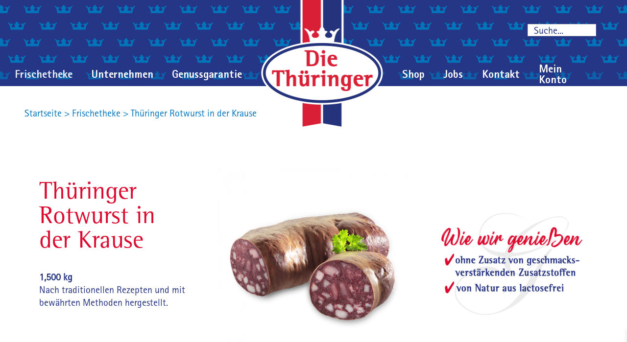

--- FILE ---
content_type: text/html; charset=UTF-8
request_url: https://die-thueringer.de/sortiment/thueringer-rotwurst-in-der-krause/?portfolioCats=18
body_size: 42210
content:

<!DOCTYPE html>
<html class="avada-html-layout-boxed avada-html-header-position-top avada-html-has-bg-image" lang="de" prefix="og: http://ogp.me/ns# fb: http://ogp.me/ns/fb#" prefix="og: https://ogp.me/ns#">
<head>
	<meta http-equiv="X-UA-Compatible" content="IE=edge" />
	<meta http-equiv="Content-Type" content="text/html; charset=utf-8"/>
	<meta name="viewport" content="width=device-width, initial-scale=1" />
	<style id="awb-critical-css">@media all{.is-screen-reader-text{border:0;clip:rect(1px,1px,1px,1px);-webkit-clip-path:inset(50%);clip-path:inset(50%);height:1px;margin:-1px;overflow:hidden;padding:0;position:absolute!important;width:1px;word-wrap:normal!important;word-break:normal}.is-menu{position:relative}.is-menu.default form{max-width:310px}.is-menu form label{margin:0;padding:0}@media screen and (max-width:910px){.is-menu form{left:0;min-width:50%;right:auto}.is-menu.default form{max-width:100%}}.is-form-style label{display:inline-block!important;padding:0;vertical-align:middle;margin:0;width:100%;line-height:1}.is-form-style{line-height:1;position:relative;padding:0!important}.is-form-style input.is-search-input{background:#fff;background-image:none!important;color:#333;padding:0 12px;margin:0;outline:0!important;font-size:14px!important;height:36px;min-height:0;line-height:1;border-radius:0;border:solid 1px #ccc!important;font-family:arial;width:100%;-webkit-box-sizing:border-box;-moz-box-sizing:border-box;box-sizing:border-box;-webkit-appearance:none;-webkit-border-radius:0;border-radius:0}.is-form-style input.is-search-input::-webkit-search-cancel-button,.is-form-style input.is-search-input::-webkit-search-results-button{display:none}}@media all{@font-face{font-family:Woo-Side-Cart;src:url("https://die-thueringer.de/wp-content/plugins/side-cart-woocommerce/assets/css/fonts/Woo-Side-Cart.eot?le17z4");src:url("https://die-thueringer.de/wp-content/plugins/side-cart-woocommerce/assets/css/fonts/Woo-Side-Cart.eot?le17z4#iefix") format('embedded-opentype'),url("https://die-thueringer.de/wp-content/plugins/side-cart-woocommerce/assets/css/fonts/Woo-Side-Cart.woff?le17z4") format('woff'),url("https://die-thueringer.de/wp-content/plugins/side-cart-woocommerce/assets/css/fonts/Woo-Side-Cart.ttf?le17z4") format('truetype'),url("https://die-thueringer.de/wp-content/plugins/side-cart-woocommerce/assets/css/fonts/Woo-Side-Cart.svg?le17z4#Woo-Side-Cart") format('svg');font-weight:400;font-style:normal;font-display:swap}[class*=" xoo-wsc-icon-"],[class^=xoo-wsc-icon-]{font-family:Woo-Side-Cart!important;speak:never;font-style:normal;font-weight:400;font-variant:normal;text-transform:none;line-height:1;-webkit-font-smoothing:antialiased;-moz-osx-font-smoothing:grayscale}.xoo-wsc-icon-bag2:before{content:"\e910"}.xoo-wsc-icon-basket1:before{content:"\e904"}.xoo-wsc-icon-trash:before{content:"\e908"}.xoo-wsc-icon-cross:before{content:"\e909"}.xoo-wsc-icon-spinner8:before{content:"\e981"}}@media all{.xoo-wsc-markup ::-webkit-scrollbar{width:8px}.xoo-wsc-container{position:fixed;background-color:#fff;z-index:999999;display:flex;flex-direction:column;width:100%}.xoo-wsc-modal *{box-sizing:border-box}.xoo-wsc-markup a{text-decoration:none}.xoo-wsc-body{flex-grow:1;overflow:auto}span.xoo-wsc-loader{display:none;position:absolute;left:0;right:0;top:0;bottom:0;opacity:.5;background-color:#eee;opacity:.7;z-index:10}.xoo-wsc-loader-icon{display:none}.xoo-wsc-basket{margin:10px;z-index:9999997;position:fixed;align-items:center;justify-content:center;width:60px;height:60px}.xoo-wsc-items-count{border-radius:50%;position:absolute;font-size:13px;width:28px;height:28px;line-height:28px;text-align:center;overflow:hidden}.xoo-wsc-notice-container{z-index:2;position:absolute;top:0;left:0;right:0;display:none}ul.xoo-wsc-notices{margin:0;list-style-type:none;padding:0}.xoo-wscb-icon{font-size:37px}.xoo-wscb-count{position:absolute;z-index:1;background-color:transparent;font-size:15px;height:45px;line-height:45px;text-align:center;left:0;right:0}.xoo-wsc-header{padding:15px;color:#000}span.xoo-wsch-close{position:absolute}span.xoo-wsch-text{margin-left:8px}.xoo-wsch-top{align-items:center}.xoo-wsch-top .xoo-wsch-basket{display:table;position:relative}.xoo-wsch-top{display:flex;margin:0 auto}.xoo-wsc-product{display:flex;border-bottom:1px solid #eee}.xoo-wsc-img-col{align-self:center}.xoo-wsc-sum-col{flex-grow:1;padding-left:15px;display:flex;flex-direction:column}.xoo-wsc-img-col img{width:100%;height:auto}.xoo-wsc-sm-left{flex-grow:1;display:flex;justify-content:space-between;flex-direction:column;min-width:0}.xoo-wsc-sm-right{align-items:flex-end;padding-left:10px;display:flex;flex-direction:column;justify-content:center;max-width:30px}span.xoo-wsc-pname,span.xoo-wsc-pname a{font-weight:600}span.xoo-wsc-smr-del{margin-top:5px}.xoo-wsc-sm-info{display:flex;min-width:0}.xoo-wsc-sm-left>:not(:last-child){padding-bottom:4px}.xoo-wsc-qty-price span{display:inline-block}.xoo-wsc-ft-buttons-cont{display:grid;text-align:center;grid-column-gap:5px;grid-row-gap:5px}.xoo-wsc-container .xoo-wsc-btn,a.xoo-wsc-ft-btn{display:flex;align-items:center;justify-content:center}.xoo-wsc-container .xoo-wsc-btn,a.xoo-wsc-ft-btn{text-decoration:none}.xoo-wsc-ft-totals{width:100%;padding:10px 0}.xoo-wsc-ft-amt{padding:3px;display:flex;justify-content:space-between}span.xoo-wsc-ft-amt-label{font-weight:600}.xoo-wsc-ft-amt-label{flex-grow:1;padding-right:10px}.xoo-wsc-ft-amt-value{text-align:right}span.xoo-wsc-ft-amt-label:after{content:":"}.xoo-wsc-ft-amt{display:table;margin:0 auto;font-weight:600}span.xoo-wsc-ft-amt-label{padding-right:5px}}@media all{.unit-price-cart{font-size:.9em;display:block;margin-top:5px}.wc-gzd-cart-info{display:block}}@media all{.screen-reader-text{clip:rect(1px,1px,1px,1px);word-wrap:normal!important;border:0;-webkit-clip-path:inset(50%);clip-path:inset(50%);height:1px;margin:-1px;overflow:hidden;overflow-wrap:normal!important;padding:0;position:absolute!important;width:1px}@font-face{font-family:'Open Sans';font-style:italic;font-weight:600;font-stretch:100%;font-display:swap;src:url(https://die-thueringer.de/wp-content/uploads/fusion-gfonts/memQYaGs126MiZpBA-UFUIcVXSCEkx2cmqvXlWq8tWZ0Pw86hd0RkxhjWV0ewJER.woff2) format('woff2');unicode-range:U+0460-052F,U+1C80-1C88,U+20B4,U+2DE0-2DFF,U+A640-A69F,U+FE2E-FE2F}@font-face{font-family:'Open Sans';font-style:italic;font-weight:600;font-stretch:100%;font-display:swap;src:url(https://die-thueringer.de/wp-content/uploads/fusion-gfonts/memQYaGs126MiZpBA-UFUIcVXSCEkx2cmqvXlWq8tWZ0Pw86hd0RkxhjWVQewJER.woff2) format('woff2');unicode-range:U+0301,U+0400-045F,U+0490-0491,U+04B0-04B1,U+2116}@font-face{font-family:'Open Sans';font-style:italic;font-weight:600;font-stretch:100%;font-display:swap;src:url(https://die-thueringer.de/wp-content/uploads/fusion-gfonts/memQYaGs126MiZpBA-UFUIcVXSCEkx2cmqvXlWq8tWZ0Pw86hd0RkxhjWVwewJER.woff2) format('woff2');unicode-range:U+1F00-1FFF}@font-face{font-family:'Open Sans';font-style:italic;font-weight:600;font-stretch:100%;font-display:swap;src:url(https://die-thueringer.de/wp-content/uploads/fusion-gfonts/memQYaGs126MiZpBA-UFUIcVXSCEkx2cmqvXlWq8tWZ0Pw86hd0RkxhjWVMewJER.woff2) format('woff2');unicode-range:U+0370-03FF}@font-face{font-family:'Open Sans';font-style:italic;font-weight:600;font-stretch:100%;font-display:swap;src:url(https://die-thueringer.de/wp-content/uploads/fusion-gfonts/memQYaGs126MiZpBA-UFUIcVXSCEkx2cmqvXlWq8tWZ0Pw86hd0RkxhjWVIewJER.woff2) format('woff2');unicode-range:U+0590-05FF,U+200C-2010,U+20AA,U+25CC,U+FB1D-FB4F}@font-face{font-family:'Open Sans';font-style:italic;font-weight:600;font-stretch:100%;font-display:swap;src:url(https://die-thueringer.de/wp-content/uploads/fusion-gfonts/memQYaGs126MiZpBA-UFUIcVXSCEkx2cmqvXlWq8tWZ0Pw86hd0RkxhjWV8ewJER.woff2) format('woff2');unicode-range:U+0102-0103,U+0110-0111,U+0128-0129,U+0168-0169,U+01A0-01A1,U+01AF-01B0,U+0300-0301,U+0303-0304,U+0308-0309,U+0323,U+0329,U+1EA0-1EF9,U+20AB}@font-face{font-family:'Open Sans';font-style:italic;font-weight:600;font-stretch:100%;font-display:swap;src:url(https://die-thueringer.de/wp-content/uploads/fusion-gfonts/memQYaGs126MiZpBA-UFUIcVXSCEkx2cmqvXlWq8tWZ0Pw86hd0RkxhjWV4ewJER.woff2) format('woff2');unicode-range:U+0100-02AF,U+0304,U+0308,U+0329,U+1E00-1E9F,U+1EF2-1EFF,U+2020,U+20A0-20AB,U+20AD-20CF,U+2113,U+2C60-2C7F,U+A720-A7FF}@font-face{font-family:'Open Sans';font-style:italic;font-weight:600;font-stretch:100%;font-display:swap;src:url(https://die-thueringer.de/wp-content/uploads/fusion-gfonts/memQYaGs126MiZpBA-UFUIcVXSCEkx2cmqvXlWq8tWZ0Pw86hd0RkxhjWVAewA.woff2) format('woff2');unicode-range:U+0000-00FF,U+0131,U+0152-0153,U+02BB-02BC,U+02C6,U+02DA,U+02DC,U+0304,U+0308,U+0329,U+2000-206F,U+2074,U+20AC,U+2122,U+2191,U+2193,U+2212,U+2215,U+FEFF,U+FFFD}@font-face{font-family:'Open Sans';font-style:normal;font-weight:600;font-stretch:100%;font-display:swap;src:url(https://die-thueringer.de/wp-content/uploads/fusion-gfonts/memSYaGs126MiZpBA-UvWbX2vVnXBbObj2OVZyOOSr4dVJWUgsgH1x4taVIGxA.woff2) format('woff2');unicode-range:U+0460-052F,U+1C80-1C88,U+20B4,U+2DE0-2DFF,U+A640-A69F,U+FE2E-FE2F}@font-face{font-family:'Open Sans';font-style:normal;font-weight:600;font-stretch:100%;font-display:swap;src:url(https://die-thueringer.de/wp-content/uploads/fusion-gfonts/memSYaGs126MiZpBA-UvWbX2vVnXBbObj2OVZyOOSr4dVJWUgsgH1x4kaVIGxA.woff2) format('woff2');unicode-range:U+0301,U+0400-045F,U+0490-0491,U+04B0-04B1,U+2116}@font-face{font-family:'Open Sans';font-style:normal;font-weight:600;font-stretch:100%;font-display:swap;src:url(https://die-thueringer.de/wp-content/uploads/fusion-gfonts/memSYaGs126MiZpBA-UvWbX2vVnXBbObj2OVZyOOSr4dVJWUgsgH1x4saVIGxA.woff2) format('woff2');unicode-range:U+1F00-1FFF}@font-face{font-family:'Open Sans';font-style:normal;font-weight:600;font-stretch:100%;font-display:swap;src:url(https://die-thueringer.de/wp-content/uploads/fusion-gfonts/memSYaGs126MiZpBA-UvWbX2vVnXBbObj2OVZyOOSr4dVJWUgsgH1x4jaVIGxA.woff2) format('woff2');unicode-range:U+0370-03FF}@font-face{font-family:'Open Sans';font-style:normal;font-weight:600;font-stretch:100%;font-display:swap;src:url(https://die-thueringer.de/wp-content/uploads/fusion-gfonts/memSYaGs126MiZpBA-UvWbX2vVnXBbObj2OVZyOOSr4dVJWUgsgH1x4iaVIGxA.woff2) format('woff2');unicode-range:U+0590-05FF,U+200C-2010,U+20AA,U+25CC,U+FB1D-FB4F}@font-face{font-family:'Open Sans';font-style:normal;font-weight:600;font-stretch:100%;font-display:swap;src:url(https://die-thueringer.de/wp-content/uploads/fusion-gfonts/memSYaGs126MiZpBA-UvWbX2vVnXBbObj2OVZyOOSr4dVJWUgsgH1x4vaVIGxA.woff2) format('woff2');unicode-range:U+0102-0103,U+0110-0111,U+0128-0129,U+0168-0169,U+01A0-01A1,U+01AF-01B0,U+0300-0301,U+0303-0304,U+0308-0309,U+0323,U+0329,U+1EA0-1EF9,U+20AB}@font-face{font-family:'Open Sans';font-style:normal;font-weight:600;font-stretch:100%;font-display:swap;src:url(https://die-thueringer.de/wp-content/uploads/fusion-gfonts/memSYaGs126MiZpBA-UvWbX2vVnXBbObj2OVZyOOSr4dVJWUgsgH1x4uaVIGxA.woff2) format('woff2');unicode-range:U+0100-02AF,U+0304,U+0308,U+0329,U+1E00-1E9F,U+1EF2-1EFF,U+2020,U+20A0-20AB,U+20AD-20CF,U+2113,U+2C60-2C7F,U+A720-A7FF}@font-face{font-family:'Open Sans';font-style:normal;font-weight:600;font-stretch:100%;font-display:swap;src:url(https://die-thueringer.de/wp-content/uploads/fusion-gfonts/memSYaGs126MiZpBA-UvWbX2vVnXBbObj2OVZyOOSr4dVJWUgsgH1x4gaVI.woff2) format('woff2');unicode-range:U+0000-00FF,U+0131,U+0152-0153,U+02BB-02BC,U+02C6,U+02DA,U+02DC,U+0304,U+0308,U+0329,U+2000-206F,U+2074,U+20AC,U+2122,U+2191,U+2193,U+2212,U+2215,U+FEFF,U+FFFD}.project-content .project-description{float:left;width:74.4681%}.project-content .project-description p{margin-top:0}.portfolio-sep{clear:both;display:block}@font-face{font-family:"RotisSemiSerif H";src:url("https://die-thueringer.de/wp-content/uploads/2020/03/RotisSemiSerifPro-Regular.ttf") format("truetype");font-weight:400;font-style:normal;font-display:swap}@font-face{font-family:"Rotis Body";src:url("https://die-thueringer.de/wp-content/uploads/2020/03/RotisSansSerifStd-1.ttf") format("truetype");font-weight:400;font-style:normal;font-display:swap}@font-face{font-family:"Rotis bold";src:url("https://die-thueringer.de/wp-content/uploads/2020/03/RotisSansSerifPro-ExtraBold.ttf") format("truetype");font-weight:400;font-style:normal;font-display:swap}[class*=" awb-icon-"]{font-family:awb-icons!important;speak:never;font-style:normal;font-weight:400;font-variant:normal;text-transform:none;line-height:1;-webkit-font-smoothing:antialiased;-moz-osx-font-smoothing:grayscale}.awb-icon-search:before{content:"\f002"}.awb-icon-bars:before{content:"\f0c9"}*{box-sizing:border-box}input[type=search]{-webkit-appearance:none;-webkit-border-radius:0}body{margin:0;min-width:320px;-webkit-text-size-adjust:100%;overflow-x:hidden;overflow-y:scroll;color:var(--body_typography-color);font-size:var(--body_typography-font-size,16px);font-family:var(--body_typography-font-family,inherit)}#boxed-wrapper{overflow-x:hidden;overflow-x:clip}#wrapper{overflow:visible}img{border-style:none;vertical-align:top;max-width:100%;height:auto}a{text-decoration:none}input{font-family:var(--body_typography-font-family,inherit);vertical-align:middle;color:var(--body_typography-color)}form{margin:0;padding:0;border-style:none}#main{padding:55px 10px 45px;clear:both}#content{width:71.1702128%;float:left;min-height:1px}.post-content p{margin:0 0 20px}.fusion-carousel-meta{line-height:1.5}#sliders-container{position:relative}.fusion-main-menu-search-overlay .fusion-main-menu>.fusion-menu{display:flex;flex-wrap:wrap}.fusion-main-menu-search-overlay .fusion-main-menu>.fusion-overlay-search{display:flex;visibility:hidden;align-items:center;opacity:0;position:absolute;top:50%;left:50%;transform:translate(-50%,-150%);width:100%}.fusion-main-menu-search-overlay .fusion-main-menu>.fusion-overlay-search .fusion-close-search{overflow:hidden;position:relative;display:inline-block}.fusion-main-menu-search-overlay .fusion-main-menu>.fusion-overlay-search .fusion-close-search:after,.fusion-main-menu-search-overlay .fusion-main-menu>.fusion-overlay-search .fusion-close-search:before{content:"";position:absolute;top:50%;left:0;height:2px;width:100%;margin-top:-1px}.fusion-main-menu-search-overlay .fusion-main-menu>.fusion-overlay-search .fusion-close-search:before{transform:rotate(45deg)}.fusion-main-menu-search-overlay .fusion-main-menu>.fusion-overlay-search .fusion-close-search:after{transform:rotate(-45deg)}.fusion-overlay-search{position:absolute;opacity:0}.fusion-row{margin:0 auto}.fusion-row:after,.fusion-row:before{content:" ";display:table}.fusion-row:after{clear:both}strong{font-weight:bolder}.screen-reader-text{border:0;clip:rect(1px,1px,1px,1px);-webkit-clip-path:inset(50%);clip-path:inset(50%);height:1px;margin:-1px;overflow:hidden;padding:0;position:absolute!important;width:1px;word-wrap:normal!important}.post-content p{margin-top:0;margin-bottom:20px}.table-1{display:block;overflow-x:auto}.rich-snippet-hidden{display:none}.fusion-page-load-link{display:none}.fusion-disable-outline input{outline:0}.avada-html-layout-boxed,.avada-html-layout-boxed body{background-color:var(--bg_color);background-blend-mode:var(--bg-color-overlay)}.avada-html-has-bg-image .avada-has-bg-image-full:not(.layout-scroll-offset-framed){background-attachment:fixed;background-size:cover;background-position:center center}body{background-image:var(--bg_image);background-repeat:var(--bg_repeat)}#main,.layout-boxed-mode #main,body,html{background-color:var(--content_bg_color)}#main{background-image:var(--content_bg_image);background-repeat:var(--content_bg_repeat)}.fusion-carousel-meta{font-size:var(--meta_font_size)}#toTop{background-color:var(--totop_background);border-radius:4px 4px 0 0;bottom:0;height:35px;position:fixed;text-align:center;width:48px;opacity:0;z-index:100000;line-height:1}#toTop:before{line-height:35px;content:"\f106";-webkit-font-smoothing:antialiased;font-family:awb-icons;font-size:22px;color:var(--totop_icon_color)}.to-top-container #toTop{border-radius:var(--totop_border_radius) var(--totop_border_radius) 0 0}.to-top-floating #toTop{bottom:30px;height:44px;width:44px;border-radius:var(--totop_border_radius) var(--totop_border_radius) var(--totop_border_radius) var(--totop_border_radius)}.to-top-floating #toTop:before{line-height:42px}.to-top-right #toTop{right:75px}.fusion-header-wrapper{position:relative;z-index:10011}.fusion-header-sticky-height{display:none}.fusion-header{padding-left:30px;padding-right:30px;backface-visibility:hidden}.fusion-mobile-logo{display:none}.fusion-logo{display:block;float:left;max-width:100%}.fusion-logo:after,.fusion-logo:before{content:" ";display:table}.fusion-logo:after{clear:both}.fusion-logo a{display:block;max-width:100%}.fusion-logo img{width:auto}.fusion-main-menu{float:right;position:relative;z-index:200;overflow:hidden}.fusion-main-menu>ul>li{padding-right:45px}.fusion-main-menu>ul>li:last-child{padding-right:0}.fusion-main-menu>ul>li>a{display:flex;align-items:center;line-height:1;-webkit-font-smoothing:subpixel-antialiased}.fusion-main-menu ul{list-style:none;margin:0;padding:0}.fusion-main-menu ul a{display:block;box-sizing:content-box}.fusion-main-menu li{float:left;margin:0;padding:0;position:relative}.fusion-main-menu .fusion-dropdown-menu{overflow:hidden}.fusion-main-menu .sub-menu{position:absolute;left:0;visibility:hidden;opacity:0;z-index:1}.fusion-main-menu .sub-menu li{float:none;margin:0;padding:0}.fusion-main-menu .sub-menu a{border:0;padding:7px 20px;line-height:19px;text-indent:0;height:auto}.fusion-header-v7 .fusion-main-menu{float:none;overflow:inherit}.fusion-header-v7 .fusion-middle-logo-ul{display:flex;align-items:center;justify-content:center;flex-wrap:wrap}.fusion-header-v7 .fusion-middle-logo-ul li{float:none}.fusion-header-v7 .fusion-middle-logo-ul li.fusion-middle-logo-menu-logo a{height:auto;border-top-color:transparent;display:flex;align-items:center;justify-content:center}.fusion-sticky-logo-1.fusion-header-v7 .fusion-sticky-logo{display:none}.fusion-mobile-nav-holder{display:none;clear:both;color:#333}.fusion-mobile-menu-design-modern .fusion-header>.fusion-row{position:relative}.fusion-mobile-menu-icons{display:none;position:relative;top:0;right:0;vertical-align:middle;text-align:right}.fusion-mobile-menu-icons a{float:right;font-size:21px;margin-left:20px}.fusion-mobile-menu-search{display:none;margin-top:15px}body:not(.fusion-header-layout-v6) .fusion-header{-webkit-transform:translate3d(0,0,0);-moz-transform:none}.fusion-top-header.menu-text-align-center .fusion-main-menu>ul>li>a{justify-content:center}.fusion-header-wrapper .fusion-row{padding-left:var(--header_padding-left);padding-right:var(--header_padding-right)}.fusion-header .fusion-row{padding-top:var(--header_padding-top);padding-bottom:var(--header_padding-bottom)}.fusion-top-header .fusion-header{background-color:var(--header_bg_color)}html:not(.avada-header-color-not-opaque) .avada-has-header-bg-image .fusion-header{background-image:var(--header_bg_image);background-repeat:var(--header_bg_repeat)}html:not(.avada-header-color-not-opaque) .avada-has-header-bg-image:not(.fusion-header-layout-v2):not(.fusion-header-layout-v3) .fusion-header{background-image:var(--header_bg_image);background-repeat:var(--header_bg_repeat)}.fusion-header-wrapper .fusion-row{max-width:var(--site_width)}html:not(.avada-has-site-width-percent) #main{padding-left:30px;padding-right:30px}.fusion-header .fusion-logo{margin:var(--logo_margin-top) var(--logo_margin-right) var(--logo_margin-bottom) var(--logo_margin-left)}.fusion-main-menu>ul>li{padding-right:var(--nav_padding)}.fusion-main-menu>ul>li>a{border-color:transparent}.fusion-main-menu .sub-menu{font-family:var(--body_typography-font-family);font-weight:var(--body_typography-font-weight);width:var(--dropdown_menu_width);background-color:var(--menu_sub_bg_color)}.fusion-main-menu .sub-menu li a{font-family:var(--body_typography-font-family);font-weight:var(--body_typography-font-weight);padding-top:var(--mainmenu_dropdown_vertical_padding);padding-bottom:var(--mainmenu_dropdown_vertical_padding);color:var(--menu_sub_color);font-size:var(--nav_dropdown_font_size)}.fusion-main-menu .sub-menu .current-menu-parent>a{background-color:var(--menu_bg_hover_color)}.fusion-main-menu .fusion-dropdown-menu .sub-menu li a{font-family:var(--body_typography-font-family);font-weight:var(--body_typography-font-weight);padding-top:var(--mainmenu_dropdown_vertical_padding);padding-bottom:var(--mainmenu_dropdown_vertical_padding);border-bottom-color:var(--menu_sub_sep_color);color:var(--menu_sub_color);font-size:var(--nav_dropdown_font_size)}body:not(.fusion-header-layout-v6) .fusion-main-menu>ul>li>a{height:var(--nav_height)}.avada-has-megamenu-shadow .fusion-main-menu .sub-menu{box-shadow:1px 1px 30px rgba(0,0,0,.06)}body:not(.avada-has-mainmenu-dropdown-divider) .fusion-main-menu .fusion-dropdown-menu .sub-menu li a{border-bottom:none}.fusion-main-menu>ul>li>a{font-family:var(--nav_typography-font-family);font-weight:var(--nav_typography-font-weight);font-size:var(--nav_typography-font-size);letter-spacing:var(--nav_typography-letter-spacing);text-transform:var(--nav_typography-text-transform);font-style:var(--nav_typography-font-style,normal)}.fusion-main-menu>ul>li>a{color:var(--nav_typography-color)}.fusion-body .fusion-main-menu .current-menu-parent>a{border-color:var(--menu_hover_first_color);color:var(--menu_hover_first_color)}.fusion-mobile-menu-icons{margin-top:var(--mobile_menu_icons_top_margin)}.fusion-mobile-menu-icons a{color:var(--mobile_menu_toggle_color)}.fusion-mobile-menu-icons a:after,.fusion-mobile-menu-icons a:before{color:var(--mobile_menu_toggle_color)}input::-moz-placeholder{color:var(--form_text_color)}input::-webkit-input-placeholder{color:var(--form_text_color)}#main .fusion-row,.fusion-page-title-row{max-width:var(--site_width)}html:not(.avada-has-site-width-percent) #main{padding-left:30px;padding-right:30px}body.layout-boxed-mode{margin-top:var(--margin_offset-top)!important;margin-bottom:var(--margin_offset-bottom)!important}body.layout-boxed-mode #wrapper{width:var(--site_width);max-width:100%;margin:0 auto}#main{padding-left:30px;padding-right:30px;padding-top:var(--main_padding-top);padding-bottom:var(--main_padding-bottom)}.fusion-boxed-shadow{display:none}.fusion-main-menu-search-overlay .fusion-overlay-search .fusion-search-spacer{width:calc((var(--form_input_height)) * .4)}.fusion-main-menu-search-overlay .fusion-overlay-search .fusion-close-search{width:var(--form_text_size);height:var(--form_text_size)}.fusion-main-menu-search-overlay .fusion-overlay-search .fusion-close-search:after,.fusion-main-menu-search-overlay .fusion-overlay-search .fusion-close-search:before{background-color:var(--nav_typography-color)}.fusion-page-title-bar{clear:both;padding:0 10px;height:var(--page_title_height);width:100%;background-position:center center;background-repeat:no-repeat;background-origin:border-box;background-color:var(--page_title_bg_color);border-top:1px solid;border-bottom:1px solid;background-image:var(--page_title_bg);border-color:var(--page_title_border_color);background-size:auto}@media only screen and (min-resolution:144dpi),only screen and (min-resolution:1.5dppx){.fusion-page-title-bar{background-image:var(--page_title_bg_retina,var(--page_title_bg));background-size:cover}}.fusion-page-title-bar .fusion-breadcrumbs{font-size:var(--breadcrumbs_font_size);color:var(--breadcrumbs_text_color)}.fusion-page-title-bar .fusion-breadcrumbs .awb-breadcrumb-sep:after{content:var(--breadcrumbs_separator);margin:0 5px}.fusion-page-title-bar .fusion-breadcrumbs li,.fusion-page-title-bar .fusion-breadcrumbs li a{font-size:var(--breadcrumbs_font_size)}.fusion-page-title-bar .fusion-breadcrumbs a{color:var(--breadcrumbs_text_color)}.fusion-page-title-row{margin:0 auto;height:100%}.fusion-page-title-wrapper{display:flex;align-items:center;justify-content:space-between;position:relative;height:100%;width:100%}.fusion-page-title-secondary{flex-shrink:0;text-align:right}.awb-breadcrumb-list{display:inline-flex;flex-wrap:wrap;list-style:none;margin:0;padding:0}.fusion-page-title-bar-right .fusion-page-title-wrapper{flex-flow:row-reverse}.fusion-page-title-bar-right .fusion-page-title-captions{text-align:right}.fusion-page-title-bar-right .fusion-page-title-secondary{margin-right:10px;text-align:left}html:not(.avada-has-site-width-percent) .fusion-page-title-bar{padding-left:30px;padding-right:30px}.fusion-main-menu .sub-menu,.fusion-main-menu .sub-menu li a,body{font-family:var(--body_typography-font-family);font-weight:var(--body_typography-font-weight);letter-spacing:var(--body_typography-letter-spacing);font-style:var(--body_typography-font-style,normal)}body{font-size:var(--body_typography-font-size)}.fusion-main-menu .sub-menu,.fusion-main-menu .sub-menu li a,body{line-height:var(--body_typography-line-height)}body{color:var(--body_typography-color)}body a,body a:after,body a:before{color:var(--link_color)}.post-content h1,h1{font-family:var(--h1_typography-font-family);font-weight:var(--h1_typography-font-weight);line-height:var(--h1_typography-line-height);letter-spacing:var(--h1_typography-letter-spacing);text-transform:var(--h1_typography-text-transform);font-style:var(--h1_typography-font-style,normal)}.post-content h1,h1{font-size:var(--h1_typography-font-size)}.post-content h1,h1{color:var(--h1_typography-color)}h1{margin-top:var(--h1_typography-margin-top);margin-bottom:var(--h1_typography-margin-bottom)}table th{font-family:var(--h4_typography-font-family);font-weight:var(--h4_typography-font-weight);line-height:var(--h4_typography-line-height);letter-spacing:var(--h4_typography-letter-spacing);text-transform:var(--h4_typography-text-transform);font-style:var(--h4_typography-font-style,normal)}.fusion-page-title-bar{border:none;--page_title_height:100px;--page_title_mobile_height:0pxpx;--page_title_bg_color:#ffffff;--page_title_border_color:rgba(226,226,226,0);--page_title_bg:none;--page_title_bg_retina:var(--page_title_bg)}.table-1 table,.table-1 table th,.table-1 tr td,tr td{border-color:var(--sep_color)}:root{--awb-color1:#ffffff;--awb-color1-h:0;--awb-color1-s:0%;--awb-color1-l:100%;--awb-color1-a:100%;--awb-color2:#f9f9fb;--awb-color2-h:240;--awb-color2-s:20%;--awb-color2-l:98%;--awb-color2-a:100%;--awb-color3:#f2f3f5;--awb-color3-h:220;--awb-color3-s:13%;--awb-color3-l:95%;--awb-color3-a:100%;--awb-color4:#e2e2e2;--awb-color4-h:0;--awb-color4-s:0%;--awb-color4-l:89%;--awb-color4-a:100%;--awb-color5:#4a4e57;--awb-color5-h:222;--awb-color5-s:8%;--awb-color5-l:32%;--awb-color5-a:100%;--awb-color6:#dd0b2f;--awb-color6-h:350;--awb-color6-s:91%;--awb-color6-l:45%;--awb-color6-a:100%;--awb-color7:#333333;--awb-color7-h:0;--awb-color7-s:0%;--awb-color7-l:20%;--awb-color7-a:100%;--awb-color8:#212934;--awb-color8-h:215;--awb-color8-s:22%;--awb-color8-l:17%;--awb-color8-a:100%;--awb-typography1-font-family:Inter,Arial,Helvetica,sans-serif;--awb-typography1-font-size:46px;--awb-typography1-font-weight:600;--awb-typography1-font-style:normal;--awb-typography1-line-height:1.2;--awb-typography1-letter-spacing:-0.015em;--awb-typography1-text-transform:none;--awb-typography2-font-family:Inter,Arial,Helvetica,sans-serif;--awb-typography2-font-size:24px;--awb-typography2-font-weight:600;--awb-typography2-font-style:normal;--awb-typography2-line-height:1.1;--awb-typography2-letter-spacing:0px;--awb-typography2-text-transform:none;--awb-typography3-font-family:Inter,Arial,Helvetica,sans-serif;--awb-typography3-font-size:16px;--awb-typography3-font-weight:500;--awb-typography3-font-style:normal;--awb-typography3-line-height:1.2;--awb-typography3-letter-spacing:0.015em;--awb-typography3-text-transform:none;--awb-typography4-font-family:Inter,Arial,Helvetica,sans-serif;--awb-typography4-font-size:16px;--awb-typography4-font-weight:400;--awb-typography4-font-style:normal;--awb-typography4-line-height:1.72;--awb-typography4-letter-spacing:0.015em;--awb-typography4-text-transform:none;--awb-typography5-font-family:Inter,Arial,Helvetica,sans-serif;--awb-typography5-font-size:13px;--awb-typography5-font-weight:400;--awb-typography5-font-style:normal;--awb-typography5-line-height:1.72;--awb-typography5-letter-spacing:0.015em;--awb-typography5-text-transform:none;--site_width:1310px;--margin_offset-top:0px;--margin_offset-bottom:0px;--main_padding-top:10px;--main_padding-bottom:10px;--header_bg_image:url("https://die-thueringer.de/wp-content/uploads/2020/05/Kronen-Fond-Men%C3%BC.png");--header_bg_repeat:repeat-x;--header_padding-top:0px;--header_padding-bottom:0px;--header_padding-left:0px;--header_padding-right:0px;--nav_padding:45px;--dropdown_menu_width:180px;--mainmenu_dropdown_vertical_padding:12px;--menu_sub_bg_color:rgba(221,11,47,0.75);--menu_bg_hover_color:#dd0b2f;--menu_sub_sep_color:#e2e2e2;--nav_typography-font-family:"Rotis bold";--nav_typography-font-weight:400;--nav_typography-font-size:22px;--nav_typography-letter-spacing:0px;--nav_typography-color:#ffffff;--menu_hover_first_color:rgba(255,255,255,0.9);--menu_sub_color:#ffffff;--nav_dropdown_font_size:22px;--mobile_menu_icons_top_margin:20px;--mobile_header_bg_color:#ffffff;--mobile_menu_toggle_color:#ffffff;--logo_alignment:center;--bg_image:url("https://die-thueringer.de/wp-content/uploads/2020/03/Holz-HG-Fond-1920x1080px.jpg");--bg_repeat:no-repeat;--bg_color:#ffffff;--bg-color-overlay:normal;--content_bg_color:#ffffff;--content_bg_image:none;--content_bg_repeat:no-repeat;--body_typography-font-family:"Rotis Body";--body_typography-font-size:20px;--body_typography-font-weight:400;--body_typography-line-height:1.3;--body_typography-letter-spacing:0px;--body_typography-color:#22317f;--link_color:#dd0b2f;--h1_typography-font-family:"RotisSemiSerif H";--h1_typography-font-weight:400;--h1_typography-line-height:1;--h1_typography-letter-spacing:0px;--h1_typography-font-size:50px;--h1_typography-color:#dd0b2f;--h1_typography-margin-top:35px;--h1_typography-margin-bottom:35px;--h4_typography-font-family:"Rotis bold";--h4_typography-font-weight:400;--h4_typography-line-height:1.36;--h4_typography-letter-spacing:0px;--meta_font_size:13px;--form_input_height:50px;--form_text_size:16px;--form_text_color:#9ea0a4;--button_padding-top:13px;--button_padding-bottom:13px;--button_padding-left:29px;--button_padding-right:29px;--button_typography-font-family:"Open Sans";--button_typography-font-weight:600;--button_typography-letter-spacing:0px;--button_font_size:14px;--button_line_height:17px;--button_text_transform:none;--button_gradient_top_color:#22317f;--button_accent_color:#ffffff;--button_border_width-top:0px;--button_border_width-right:0px;--button_border_width-bottom:0px;--button_border_width-left:0px;--button_border_color:#ffffff;--col_margin-top:0px;--col_margin-bottom:0px;--col_spacing:4%;--container_padding_default_top:0px;--container_padding_default_bottom:0px;--container_padding_default_left:0px;--container_padding_default_right:0px;--full_width_bg_color:rgba(255,255,255,0);--full_width_border_sizes_top:0px;--full_width_border_sizes_bottom:0px;--full_width_border_sizes_left:0px;--full_width_border_sizes_right:0px;--full_width_border_color:#e2e2e2;--sep_color:#e2e2e2}.fusion-header{--header_bg_color:#ffffff}.fusion-main-menu{--nav_height:176px;--mobile_nav_padding:30px}.fusion-logo{--logo_margin-top:0px;--logo_margin-bottom:-90px;--logo_margin-left:0px;--logo_margin-right:0px}.fusion-breadcrumbs .awb-breadcrumb-sep,.fusion-page-title-bar{--breadcrumbs_separator:">"}.fusion-breadcrumbs,.fusion-page-title-bar{--breadcrumbs_font_size:20px;--breadcrumbs_text_color:#0074bf}#toTop{--totop_border_radius:5px;--totop_background:#333333;--totop_icon_color:#ffffff}body{--button-border-radius-top-left:4px;--button-border-radius-top-right:4px;--button-border-radius-bottom-right:4px;--button-border-radius-bottom-left:4px}@media only screen and (max-width:1262px){.fusion-mobile-logo-1 .fusion-standard-logo{display:none}.fusion-mobile-logo{display:inline-block}}@font-face{font-family:awb-icons;src:url("https://die-thueringer.de/wp-content/themes/Avada/includes/lib/assets/fonts/icomoon/awb-icons.woff") format('woff'),url("https://die-thueringer.de/wp-content/themes/Avada/includes/lib/assets/fonts/icomoon/awb-icons.ttf") format('truetype'),url("https://die-thueringer.de/wp-content/themes/Avada/includes/lib/assets/fonts/icomoon/awb-icons.svg#awb-icons") format('svg');font-weight:400;font-style:normal;font-display:swap}.button-default,.fusion-button,.fusion-button-default{--button_margin-top:0px;--button_margin-right:0px;--button_margin-bottom:0px;--button_margin-left:0px;display:inline-flex;justify-content:center;align-items:center;position:relative;text-decoration:none;box-sizing:border-box;font-family:var(--button_typography-font-family);font-weight:var(--button_typography-font-weight);font-style:var(--button_typography-font-style,normal);letter-spacing:var(--button_typography-letter-spacing);border-width:var(--button_border_width-top,0) var(--button_border_width-right,0) var(--button_border_width-bottom,0) var(--button_border_width-left,0);border-style:solid;border-radius:var(--button-border-radius-top-left,0) var(--button-border-radius-top-right,0) var(--button-border-radius-bottom-right,0) var(--button-border-radius-bottom-left,0);text-transform:var(--button_text_transform);margin:var(--button_margin-top) var(--button_margin-right) var(--button_margin-bottom) var(--button_margin-left)}.fusion-body .fusion-button-default-size{padding-top:var(--button_padding-top,13px);padding-right:var(--button_padding-right,29px);padding-bottom:var(--button_padding-bottom,13px);padding-left:var(--button_padding-left,29px);line-height:var(--button_line_height,1);font-size:var(--button_font_size,14px)}.button-default,.fusion-button-default{background:var(--button_gradient_top_color);color:var(--button_accent_color);border-color:var(--button_border_color)}.button-default .fusion-button-text,.fusion-button-default .fusion-button-text{color:var(--button_accent_color)}.fusion-button.button-flat{box-shadow:none!important}.fusion-disable-outline .button,.fusion-disable-outline .fusion-button{outline:0}.fusion-button-default-size{padding-top:var(--button_padding-top,13px);padding-right:var(--button_padding-right,29px);padding-bottom:var(--button_padding-bottom,13px);padding-left:var(--button_padding-left,29px);line-height:var(--button_line_height,1);font-size:var(--button_font_size,14px)}.fusion-image-element{--awb-margin-top:0;--awb-margin-right:0;--awb-margin-bottom:0;--awb-margin-left:0;--awb-filter:none;--awb-max-width:100%;margin-top:var(--awb-margin-top);margin-right:var(--awb-margin-right);margin-bottom:var(--awb-margin-bottom);margin-left:var(--awb-margin-left);line-height:1}.fusion-imageframe{display:inline-block;z-index:1;overflow:hidden;position:relative;vertical-align:middle;max-width:var(--awb-max-width);line-height:1;filter:var(--awb-filter)}.fusion-imageframe img{vertical-align:top;box-shadow:none!important}.awb-menu_v-stacked .menu-item-has-children .awb-menu__sub-a{grid-area:link}.awb-menu_v-stacked .menu-item-has-children .awb-menu__open-nav-submenu_click{grid-area:caret}.awb-menu_v-stacked .menu-item-has-children .awb-menu__sub-ul{grid-area:submenu}table{max-width:100%;background-color:transparent}table{border-collapse:collapse;border-spacing:0}.table-1{--awb-margin-top:0;--awb-margin-right:0;--awb-margin-bottom:0;--awb-margin-left:0;margin:var(--awb-margin-top) var(--awb-margin-right) var(--awb-margin-bottom) var(--awb-margin-left)}.table-1 table{border:1px solid #dcdcdc;background-color:#fff;box-shadow:0 1px 3px rgba(0,0,0,.08),inset 0 0 0 1px rgba(255,255,255,.5)}.table-1 table th{border:1px solid #dcdcdc;background:#f6f6f6;padding:20px;text-align:left}.table-1 tr:nth-child(2n){background:#f6f6f6}.table-1 tr td{border:1px solid #dcdcdc;padding:10px 20px}.fusion-text{--awb-content-alignment:initial;--awb-font-size:inherit;--awb-line-height:inherit;--awb-letter-spacing:inherit;--awb-text-transform:inherit;--awb-text-color:inherit;--awb-text-font-family:inherit;--awb-text-font-style:inherit;--awb-text-font-weight:inherit;--awb-margin-top:0;--awb-margin-right:0;--awb-margin-bottom:0;--awb-margin-left:0;text-align:var(--awb-content-alignment);font-size:var(--awb-font-size);line-height:var(--awb-line-height);letter-spacing:var(--awb-letter-spacing);text-transform:var(--awb-text-transform);color:var(--awb-text-color);font-family:var(--awb-text-font-family);font-weight:var(--awb-text-font-weight);font-style:var(--awb-text-font-style);margin:var(--awb-margin-top) var(--awb-margin-right) var(--awb-margin-bottom) var(--awb-margin-left)}.clearfix{clear:both}.clearfix,.fusion-clearfix{clear:both}.clearfix:after,.clearfix:before,.fusion-clearfix:after,.fusion-clearfix:before{content:" ";display:table}.clearfix:after,.fusion-clearfix:after{clear:both}.fusion-builder-row{width:100%;margin:0 auto}.fusion-builder-row:after{clear:both;content:" ";display:table}.fusion-fullwidth{position:relative}.fusion-fullwidth .fusion-row{position:relative;z-index:10}.fusion-fullwidth{--awb-background-color:var(--full_width_bg_color);--awb-background-image:none;--awb-background-position:center center;--awb-background-size:auto;--awb-background-repeat:no-repeat;--awb-background-blend-mode:none;--awb-background-size:initial;--awb-box-shadow:none;--awb-border-sizes-top:var(--full_width_border_sizes_top);--awb-border-sizes-right:var(--full_width_border_sizes_right);--awb-border-sizes-bottom:var(--full_width_border_sizes_bottom);--awb-border-sizes-left:var(--full_width_border_sizes_left);--awb-border-color:var(--full_width_border_color);--awb-border-style:solid;--awb-border-radius-top-left:0;--awb-border-radius-top-right:0;--awb-border-radius-bottom-left:0;--awb-border-radius-bottom-right:0;--awb-padding-top:var(--container_padding_default_top,0px);--awb-padding-right:var(--container_padding_default_right,0px);--awb-padding-bottom:var(--container_padding_default_bottom,0px);--awb-padding-left:var(--container_padding_default_left,0px);--awb-margin-top:0;--awb-margin-bottom:0;--awb-min-height:0;--awb-overflow:visible;--awb-z-index:auto;--awb-filter:none;background-color:var(--awb-background-color);background-image:var(--awb-background-image);background-position:var(--awb-background-position);background-repeat:var(--awb-background-repeat);background-blend-mode:var(--awb-background-blend-mode);background-size:var(--awb-background-size);box-shadow:var(--awb-box-shadow);border-width:var(--awb-border-sizes-top) var(--awb-border-sizes-right) var(--awb-border-sizes-bottom) var(--awb-border-sizes-left);border-color:var(--awb-border-color);border-style:var(--awb-border-style);border-radius:var(--awb-border-radius-top-left) var(--awb-border-radius-top-right) var(--awb-border-radius-bottom-right) var(--awb-border-radius-bottom-left);padding:var(--awb-padding-top) var(--awb-padding-right) var(--awb-padding-bottom) var(--awb-padding-left);margin-top:var(--awb-margin-top);margin-bottom:var(--awb-margin-bottom);min-height:var(--awb-min-height);overflow:var(--awb-overflow);z-index:var(--awb-z-index);filter:var(--awb-filter)}#wrapper #main .fullwidth-box .fusion-row{padding-left:0;padding-right:0}.post-content:not(.fusion-post-content),body:not(.side-header) #wrapper{position:relative}.fusion-flex-container{--awb-content-wrap:var(--awb-flex-wrap,wrap);display:flex;justify-content:center}.fusion-flex-container .fusion-row{flex-wrap:wrap;display:flex;flex:1;width:100%}.fusion-flex-container .fusion-row:after,.fusion-flex-container .fusion-row:before{content:none}.fusion-flex-container .fusion-row.fusion-flex-content-wrap{flex-wrap:var(--awb-content-wrap)}.fusion-flex-container .fusion-row .fusion-flex-column{display:flex}.fusion-flex-container .fusion-row .fusion-flex-column .fusion-column-wrapper{width:100%}.fusion-flex-container .fusion-row .fusion-flex-column .fusion-column-wrapper:not(.fusion-flex-column-wrapper-legacy){display:flex}.fusion-flex-container .fusion-row .fusion-flex-column .fusion-column-wrapper:not(.fusion-flex-column-wrapper-legacy).fusion-content-layout-column{flex-direction:column}.fusion-flex-container .fusion-flex-justify-content-flex-start{justify-content:flex-start}.fusion-flex-container .fusion-flex-justify-content-center{justify-content:center}.fusion_builder_column{--awb-z-index:auto;--awb-absolute-top:auto;--awb-absolute-right:auto;--awb-absolute-bottom:auto;--awb-absolute-left:auto;--awb-container-position:relative;--awb-overflow:visible;--awb-bg-color:transparent;--awb-bg-position:left top;--awb-bg-image:none;--awb-bg-blend:none;--awb-bg-repeat:no-repeat;--awb-bg-size:auto auto;--awb-border-top:0;--awb-border-right:0;--awb-border-bottom:0;--awb-border-left:0;--awb-border-color:initial;--awb-border-style:solid;--awb-border-radius:0;--awb-box-shadow:none;--awb-padding-top:0;--awb-padding-right:0;--awb-padding-bottom:0;--awb-padding-left:0;--awb-transform:none;--awb-transform-origin:50% 50%;--awb-filter:none;--awb-col-width:var(--awb-width-large,33.3333%);--awb-col-order:var(--awb-order-large,0);--awb-margin-top-large:var(--col_margin-top,0);--awb-margin-bottom-large:var(--col_margin-bottom,20px);--awb-spacing-left-large:var(--col_spacing,4%);--awb-spacing-right-large:var(--col_spacing,4%);--awb-margin-top:var(--awb-margin-top-large);--awb-margin-bottom:var(--awb-margin-bottom-large);--awb-spacing-left:var(--awb-spacing-left-large);--awb-spacing-right:var(--awb-spacing-right-large);--awb-col-flex-grow:var(--awb-flex-grow,0);--awb-col-flex-shrink:var(--awb-flex-shrink,0)}.fusion-layout-column{position:var(--awb-container-position);float:left;margin-top:var(--awb-margin-top);margin-bottom:var(--awb-margin-bottom);z-index:var(--awb-z-index);top:var(--awb-absolute-top);right:var(--awb-absolute-right);bottom:var(--awb-absolute-bottom);left:var(--awb-absolute-left);filter:var(--awb-filter);width:var(--awb-col-width);order:var(--awb-col-order);flex-grow:var(--awb-col-flex-grow);flex-shrink:var(--awb-col-flex-shrink)}.fusion-layout-column .fusion-column-wrapper{background-image:var(--awb-bg-image);background-color:var(--awb-bg-color);background-position:var(--awb-bg-position);background-blend-mode:var(--awb-bg-blend);background-repeat:var(--awb-bg-repeat);background-size:var(--awb-bg-size);border-width:var(--awb-border-top) var(--awb-border-right) var(--awb-border-bottom) var(--awb-border-left);border-color:var(--awb-border-color);border-style:var(--awb-border-style);border-radius:var(--awb-border-radius);box-shadow:var(--awb-box-shadow);padding:var(--awb-padding-top) var(--awb-padding-right) var(--awb-padding-bottom) var(--awb-padding-left);overflow:var(--awb-overflow);transform:var(--awb-transform);transform-origin:var(--awb-transform-origin);min-height:1px;min-width:0;margin-left:var(--awb-spacing-left);margin-right:var(--awb-spacing-right)}@media only screen and (max-width:1024px){.fusion-fullwidth{--awb-padding-top-medium:var(--awb-padding-top);--awb-padding-right-medium:var(--awb-padding-right);--awb-padding-bottom-medium:var(--awb-padding-bottom);--awb-padding-left-medium:var(--awb-padding-left);--awb-margin-top-medium:var(--awb-margin-top);--awb-margin-bottom-medium:var(--awb-margin-bottom);--awb-min-height-medium:var(--awb-min-height);--awb-background-image-medium:var(--awb-background-image);--awb-background-color-medium:var(--awb-background-color);--awb-background-position-medium:var(--awb-background-position);--awb-background-repeat-medium:var(--awb-background-repeat);--awb-background-size-medium:var(--awb-background-size);--awb-background-blend-mode-medium:var(--awb-background-blend-mode);padding:var(--awb-padding-top-medium) var(--awb-padding-right-medium) var(--awb-padding-bottom-medium) var(--awb-padding-left-medium);margin-top:var(--awb-margin-top-medium);margin-bottom:var(--awb-margin-bottom-medium);min-height:var(--awb-min-height-medium);background-image:var(--awb-background-image-medium);background-color:var(--awb-background-color-medium);background-repeat:var(--awb-background-repeat-medium);background-position:var(--awb-background-position-medium);background-size:var(--awb-background-size-medium);background-blend-mode:var(--awb-background-blend-mode-medium)}.fusion-flex-container{--awb-content-wrap:var(--awb-flex-wrap-medium,var(--awb-flex-wrap))}.fusion-flex-container .fusion-flex-content-wrap{flex-wrap:var(--awb-content-wrap)}}@media only screen and (max-width:640px){.fusion-fullwidth{--awb-padding-top-small:var(--awb-padding-top-medium);--awb-padding-right-small:var(--awb-padding-right-medium);--awb-padding-bottom-small:var(--awb-padding-bottom-medium);--awb-padding-left-small:var(--awb-padding-left-medium);--awb-margin-top-small:var(--awb-margin-top-medium);--awb-margin-bottom-small:var(--awb-margin-bottom-medium);--awb-min-height-small:var(--awb-min-height-medium);--awb-background-image-small:var(--awb-background-image-medium);--awb-background-color-small:var(--awb-background-color-medium);--awb-background-repeat-small:var(--awb-background-repeat-medium);--awb-background-position-small:var(--awb-background-position-medium);--awb-background-size-small:var(--awb-background-size-medium);--awb-background-blend-mode-small:var(--awb-background-blend-mode-medium);padding:var(--awb-padding-top-small) var(--awb-padding-right-small) var(--awb-padding-bottom-small) var(--awb-padding-left-small);margin-top:var(--awb-margin-top-small);margin-bottom:var(--awb-margin-bottom-small);min-height:var(--awb-min-height-small);background-image:var(--awb-background-image-small);background-color:var(--awb-background-color-small);background-repeat:var(--awb-background-repeat-small);background-position:var(--awb-background-position-small);background-size:var(--awb-background-size-small);background-blend-mode:var(--awb-background-blend-mode-small)}.fusion-flex-container{--awb-content-wrap:var(--awb-flex-wrap-small,var(--awb-flex-wrap))}.fusion-flex-container .fusion-flex-content-wrap{flex-wrap:var(--awb-content-wrap)}}@media only screen and (max-width:1024px){.fusion-image-element{--awb-margin-top-medium:var(--awb-margin-top);--awb-margin-right-medium:var(--awb-margin-right);--awb-margin-bottom-medium:var(--awb-margin-bottom);--awb-margin-left-medium:var(--awb-margin-left);margin-top:var(--awb-margin-top-medium);margin-right:var(--awb-margin-right-medium);margin-bottom:var(--awb-margin-bottom-medium);margin-left:var(--awb-margin-left-medium)}}@media only screen and (max-width:640px){.fusion-image-element{--awb-margin-top-small:var(--awb-margin-top-medium);--awb-margin-right-small:var(--awb-margin-right-medium);--awb-margin-bottom-small:var(--awb-margin-bottom-medium);--awb-margin-left-small:var(--awb-margin-left-medium);margin-top:var(--awb-margin-top-small);margin-right:var(--awb-margin-right-small);margin-bottom:var(--awb-margin-bottom-small);margin-left:var(--awb-margin-left-small)}}@media only screen and (max-width:1024px){.fusion_builder_column{--awb-padding-top-medium:var(--awb-padding-top);--awb-padding-right-medium:var(--awb-padding-right);--awb-padding-bottom-medium:var(--awb-padding-bottom);--awb-padding-left-medium:var(--awb-padding-left);--awb-col-width:var(--awb-width-medium,var(--medium-col-default));--awb-col-order:var(--awb-order-medium,var(--awb-order-large));--awb-margin-top-medium:var(--awb-margin-top-large,var(--col_margin-top,0));--awb-margin-bottom-medium:var(--awb-margin-bottom-large,var(--col_margin-bottom,20px));--awb-spacing-left-medium:var(--awb-spacing-left-large,4%);--awb-spacing-right-medium:var(--awb-spacing-right-large,4%);--awb-col-flex-grow:var(--awb-flex-grow-medium,var(--awb-flex-grow,0));--awb-col-flex-shrink:var(--awb-flex-shrink-medium,var(--awb-flex-shrink,0));--awb-margin-top:var(--awb-margin-top-medium);--awb-margin-bottom:var(--awb-margin-bottom-medium);--awb-spacing-left:var(--awb-spacing-left-medium);--awb-spacing-right:var(--awb-spacing-right-medium);--awb-bg-image-medium:var(--awb-bg-image);--awb-bg-color-medium:var(--awb-bg-color);--awb-bg-repeat-medium:var(--awb-bg-repeat);--awb-bg-position-medium:var(--awb-bg-position);--awb-bg-size-medium:var(--awb-bg-size);--awb-bg-blend-medium:var(--awb-bg-blend)}.fusion_builder_column .fusion-column-wrapper{padding:var(--awb-padding-top-medium) var(--awb-padding-right-medium) var(--awb-padding-bottom-medium) var(--awb-padding-left-medium);background-image:var(--awb-bg-image-medium);background-color:var(--awb-bg-color-medium);background-repeat:var(--awb-bg-repeat-medium);background-position:var(--awb-bg-position-medium);background-size:var(--awb-bg-size-medium);background-blend-mode:var(--awb-bg-blend-medium)}}@media only screen and (max-width:640px){.fusion_builder_column{--awb-padding-top-small:var(--awb-padding-top-medium);--awb-padding-right-small:var(--awb-padding-right-medium);--awb-padding-bottom-small:var(--awb-padding-bottom-medium);--awb-padding-left-small:var(--awb-padding-left-medium);--awb-col-width:var(--awb-width-small,var(--small-col-default));--awb-col-order:var(--awb-order-small,var(--awb-order-medium));--awb-spacing-left-small:var(--awb-spacing-left-large,4%);--awb-spacing-right-small:var(--awb-spacing-right-large,4%);--awb-margin-top-small:var(--awb-margin-top-medium,var(--awb-margin-top-large,var(--col_margin-top,0)));--awb-margin-bottom-small:var(--awb-margin-bottom-medium,var(--awb-margin-bottom-large,var(--col_margin-bottom,20px)));--awb-spacing-left:var(--awb-spacing-left-small);--awb-spacing-right:var(--awb-spacing-right-small);--awb-margin-top:var(--awb-margin-top-small);--awb-margin-bottom:var(--awb-margin-bottom-small);--awb-bg-image-small:var(--awb-bg-image-medium);--awb-bg-color-small:var(--awb-bg-color-medium);--awb-bg-repeat-small:var(--awb-bg-repeat-medium);--awb-bg-position-small:var(--awb-bg-position-medium);--awb-bg-size-small:var(--awb-bg-size-medium);--awb-bg-blend-small:var(--awb-bg-blend-medium);--awb-col-flex-grow:var(--awb-flex-grow-small,var(--awb-flex-grow,0));--awb-col-flex-shrink:var(--awb-flex-shrink-small,var(--awb-flex-shrink,0))}.fusion_builder_column .fusion-column-wrapper{padding:var(--awb-padding-top-small) var(--awb-padding-right-small) var(--awb-padding-bottom-small) var(--awb-padding-left-small);background-image:var(--awb-bg-image-small);background-color:var(--awb-bg-color-small);background-repeat:var(--awb-bg-repeat-small);background-position:var(--awb-bg-position-small);background-size:var(--awb-bg-size-small);background-blend-mode:var(--awb-bg-blend-small)}}@media only screen and (min-width:1263px){.fusion-mobile-menu-search{display:none!important}}@media only screen and (max-width:1262px){@media only screen and (min-resolution:144dpi),only screen and (min-resolution:1.5dppx){.fusion-mobile-logo{display:inline-block}}.fusion-body .fusion-header-wrapper .fusion-header{background-color:var(--mobile_header_bg_color)}}@media only screen and (max-width:1262px){.fusion-mobile-menu-design-modern.fusion-header-v7 .fusion-main-menu{width:auto;display:block;float:left}.fusion-mobile-menu-design-modern.fusion-header-v7 .fusion-main-menu>ul .fusion-middle-logo-menu-logo{display:block}.fusion-mobile-menu-design-modern.fusion-header-v7 .fusion-logo{padding:0}.fusion-mobile-menu-design-modern.fusion-header-v7 .fusion-header{padding-top:20px;padding-bottom:20px}.fusion-mobile-menu-design-modern.fusion-header-v7 .fusion-header .fusion-row{width:100%}.fusion-mobile-menu-design-modern.fusion-header-v7 .fusion-logo{margin:0!important}.fusion-mobile-menu-design-modern.fusion-header-v7 .fusion-mobile-nav-holder{padding-top:20px;margin-left:-30px;margin-right:-30px;margin-bottom:calc(-20px - var(--header_padding-bottom))}.fusion-mobile-menu-design-modern.fusion-header-v7 .fusion-mobile-menu-icons{display:block}.fusion-header .fusion-row{padding-left:0;padding-right:0}.fusion-header-wrapper .fusion-row{padding-left:0;padding-right:0;max-width:100%}.fusion-mobile-menu-design-modern.fusion-header-v7 .fusion-main-menu>ul>li{display:none}.avada-responsive .fusion-mobile-menu-design-modern.fusion-header-v7 .fusion-main-menu{float:var(--logo_alignment)}.avada-responsive.mobile-logo-pos-center .fusion-mobile-menu-design-modern.fusion-header-v7 .fusion-main-menu{float:left}}@media only screen and (min-device-width:768px) and (max-device-width:1024px) and (orientation:portrait){#wrapper{width:auto!important}.fullwidth-box{background-attachment:scroll!important}.fusion-page-title-wrapper{display:block}.fusion-page-title-bar-right .fusion-page-title-captions,.fusion-page-title-bar-right .fusion-page-title-secondary{display:block;float:none;width:100%;line-height:normal}.fusion-page-title-bar .fusion-page-title-secondary{margin:2px 0 0}.fusion-page-title-bar-right .fusion-page-title-secondary{text-align:right}.project-content .project-description{float:none!important}.project-content .project-description{width:100%!important}#toTop{bottom:30px;border-radius:4px;height:40px}#toTop:before{line-height:38px}#main,.fullwidth-box,body{background-attachment:scroll!important}.fusion-body .fusion-page-title-bar:not(.fusion-tb-page-title-bar){padding-top:5px;padding-bottom:5px}.fusion-body:not(.avada-has-page-title-mobile-height-auto) .fusion-page-title-bar:not(.fusion-tb-page-title-bar){min-height:calc(var(--page_title_mobile_height) - 10px)}.fusion-body:not(.avada-has-page-title-mobile-height-auto) .fusion-page-title-bar{height:auto}.fusion-body:not(.avada-has-page-title-mobile-height-auto) .fusion-page-title-row{display:flex;align-items:center;width:100%;min-height:calc(var(--page_title_mobile_height) - 10px)}.fusion-body:not(.avada-has-page-title-mobile-height-auto) .fusion-page-title-captions{width:100%}.avada-has-breadcrumb-mobile-hidden.fusion-body .fusion-page-title-bar .fusion-breadcrumbs{display:none}}@media only screen and (min-device-width:768px) and (max-device-width:1024px) and (orientation:portrait){.fusion-header .fusion-row{padding-left:0!important;padding-right:0!important}.avada-responsive:not(.rtl):not(.avada-menu-highlight-style-background) .fusion-header-v7 .fusion-main-menu>ul>li{padding-right:var(--mobile_nav_padding)}}@media only screen and (min-device-width:768px) and (max-device-width:1024px) and (orientation:landscape){.fullwidth-box{background-attachment:scroll!important}#main,.fullwidth-box,body{background-attachment:scroll!important}}@media only screen and (min-device-width:768px) and (max-device-width:1024px) and (orientation:landscape){.avada-responsive:not(.rtl) .fusion-header-v7 .fusion-main-menu>ul>li{padding-right:var(--mobile_nav_padding)}}@media only screen and (max-width:963px){.fusion-layout-column{margin-left:0!important;margin-right:0!important}.fusion-page-title-row{height:auto}.fusion-page-title-wrapper{flex-wrap:wrap}.fusion-page-title-bar-right .fusion-page-title-captions,.fusion-page-title-bar-right .fusion-page-title-secondary{display:block;float:none;width:100%;line-height:normal}.fusion-page-title-bar-right .fusion-page-title-secondary{text-align:right}#wrapper{width:auto!important}.project-content .project-description{float:none!important}.project-content .project-description{width:100%!important}.fullwidth-box{background-attachment:scroll!important}#toTop{bottom:30px;border-radius:4px;height:44px;width:44px}#toTop:before{line-height:42px}.to-top-container #toTop{border-radius:var(--totop_border_radius)}.fusion-body .fusion-page-title-bar{height:auto}.fusion-body .fusion-page-title-bar:not(.fusion-tb-page-title-bar){padding-top:5px;padding-bottom:5px}.fusion-body:not(.avada-has-page-title-mobile-height-auto) .fusion-page-title-row{display:flex;align-items:center;width:100%;min-height:calc(var(--page_title_mobile_height) - 10px)}.fusion-body:not(.avada-has-page-title-mobile-height-auto) .fusion-page-title-captions{width:100%}.fusion-body:not(.avada-has-page-title-mobile-height-auto) .fusion-page-title-bar:not(.fusion-tb-page-title-bar){min-height:calc(var(--page_title_mobile_height) - 10px)}.avada-has-breadcrumb-mobile-hidden.fusion-body .fusion-page-title-bar .fusion-breadcrumbs{display:none}}@media only screen and (max-width:800px){#content{width:100%!important;margin-left:0!important}#main>.fusion-row{display:flex;flex-wrap:wrap}}@media only screen and (max-width:640px){.fusion-body .fusion-page-title-bar{max-height:none}.table-1 table{border-collapse:collapse;border-spacing:0;width:100%}.table-1 td,.table-1 th{white-space:nowrap}#main,body{background-attachment:scroll!important}#content{width:100%!important;margin-left:0!important}}@media only screen and (max-device-width:640px){#wrapper{width:auto!important}.fullwidth-box{background-attachment:scroll!important}#content{width:100%!important;float:none!important;margin-left:0!important;margin-bottom:50px}.project-content .project-description{float:none!important}.project-content .project-description{width:100%!important}}.fusion-builder-row.fusion-row{max-width:var(--site_width)}}@media all{.is-ajax-search .is-loader-image{display:none;position:absolute;top:50%;transform:translateY(-50%);height:25px;right:5px;z-index:9999;width:25px;background-repeat:no-repeat;background-size:contain}.is-ajax-search label{position:relative}}</style>	<style>img:is([sizes="auto" i], [sizes^="auto," i]) { contain-intrinsic-size: 3000px 1500px }</style>
	
<!-- Google Tag Manager for WordPress by gtm4wp.com -->
<script data-cfasync="false" data-pagespeed-no-defer>
	var gtm4wp_datalayer_name = "dataLayer";
	var dataLayer = dataLayer || [];
	const gtm4wp_use_sku_instead = false;
	const gtm4wp_currency = 'EUR';
	const gtm4wp_product_per_impression = false;
	const gtm4wp_clear_ecommerce = false;
	const gtm4wp_datalayer_max_timeout = 2000;
</script>
<!-- End Google Tag Manager for WordPress by gtm4wp.com -->
<!-- Suchmaschinen-Optimierung durch Rank Math PRO - https://rankmath.com/ -->
<title>Thüringer Rotwurst in der Krause</title>
<meta name="robots" content="follow, index, max-snippet:-1, max-video-preview:-1, max-image-preview:large"/>
<link rel="canonical" href="https://die-thueringer.de/sortiment/thueringer-rotwurst-in-der-krause/" />
<meta property="og:locale" content="de_DE" />
<meta property="og:type" content="article" />
<meta property="og:title" content="Thüringer Rotwurst in der Krause" />
<meta property="og:url" content="https://die-thueringer.de/sortiment/thueringer-rotwurst-in-der-krause/" />
<meta property="og:site_name" content="Die Thüringer" />
<meta property="og:updated_time" content="2024-10-11T10:56:32+02:00" />
<meta property="og:image" content="https://die-thueringer.de/wp-content/uploads/2020/04/2007-Rotwurst_Krause-SV-Teil-1_Schatten-800.png" />
<meta property="og:image:secure_url" content="https://die-thueringer.de/wp-content/uploads/2020/04/2007-Rotwurst_Krause-SV-Teil-1_Schatten-800.png" />
<meta property="og:image:width" content="800" />
<meta property="og:image:height" content="800" />
<meta property="og:image:alt" content="Die Thüringer: Rotwurst in der Krause" />
<meta property="og:image:type" content="image/png" />
<meta name="twitter:card" content="summary_large_image" />
<meta name="twitter:title" content="Thüringer Rotwurst in der Krause" />
<meta name="twitter:image" content="https://die-thueringer.de/wp-content/uploads/2020/04/2007-Rotwurst_Krause-SV-Teil-1_Schatten-800.png" />
<!-- /Rank Math WordPress SEO Plugin -->

<link rel="alternate" type="application/rss+xml" title="Die Thüringer &raquo; Feed" href="https://die-thueringer.de/feed/" />
<link rel="alternate" type="application/rss+xml" title="Die Thüringer &raquo; Kommentar-Feed" href="https://die-thueringer.de/comments/feed/" />
					<link rel="shortcut icon" href="https://die-thueringer.de/wp-content/uploads/2020/02/favicon.png" type="image/x-icon" />
		
					<!-- Apple Touch Icon -->
			<link rel="apple-touch-icon" sizes="180x180" href="https://die-thueringer.de/wp-content/uploads/2020/02/favicon.png">
		
					<!-- Android Icon -->
			<link rel="icon" sizes="192x192" href="https://die-thueringer.de/wp-content/uploads/2020/02/favicon.png">
		
					<!-- MS Edge Icon -->
			<meta name="msapplication-TileImage" content="https://die-thueringer.de/wp-content/uploads/2020/02/favicon.png">
									<meta name="description" content="Thüringer Rotwurst in der Krause 
1,500 kg
Nach traditionellen Rezepten und mit bewährten Methoden hergestellt.      

Zutaten
65% Schweinefleisch, Schweineleber, Schweineblut,Schwarten, Trinkwasser, Speck, jodiertes Speisesalz (Speisesalz, Kaliumjodat), Gewürze, Antioxidationsmittel: Ascorbinsäure, Natriumascorbat, Stabilisator: Triphosphate, Konservierungsstoff: Natriumnitrit, Naturdarm (Schwein), Buchenrauch.  




Durchschnittliche Nährwerte pro 100 g:




Brennwert
1076 kJ /"/>
				
		<meta property="og:locale" content="de_DE_formal"/>
		<meta property="og:type" content="article"/>
		<meta property="og:site_name" content="Die Thüringer"/>
		<meta property="og:title" content="Thüringer Rotwurst in der Krause"/>
				<meta property="og:description" content="Thüringer Rotwurst in der Krause 
1,500 kg
Nach traditionellen Rezepten und mit bewährten Methoden hergestellt.      

Zutaten
65% Schweinefleisch, Schweineleber, Schweineblut,Schwarten, Trinkwasser, Speck, jodiertes Speisesalz (Speisesalz, Kaliumjodat), Gewürze, Antioxidationsmittel: Ascorbinsäure, Natriumascorbat, Stabilisator: Triphosphate, Konservierungsstoff: Natriumnitrit, Naturdarm (Schwein), Buchenrauch.  




Durchschnittliche Nährwerte pro 100 g:




Brennwert
1076 kJ /"/>
				<meta property="og:url" content="https://die-thueringer.de/sortiment/thueringer-rotwurst-in-der-krause/"/>
													<meta property="article:modified_time" content="2024-10-11T08:56:32+01:00"/>
											<meta property="og:image" content="https://die-thueringer.de/wp-content/uploads/2020/04/2007-Rotwurst_Krause-SV-Teil-1_Schatten-800.png"/>
		<meta property="og:image:width" content="800"/>
		<meta property="og:image:height" content="800"/>
		<meta property="og:image:type" content="image/png"/>
				<link rel='stylesheet' id='wp-components-css' href='https://die-thueringer.de/wp-includes/css/dist/components/style.min.css?ver=6.8.3' type='text/css' media='all' />
<link rel='stylesheet' id='wp-preferences-css' href='https://die-thueringer.de/wp-includes/css/dist/preferences/style.min.css?ver=6.8.3' type='text/css' media='all' />
<link rel='stylesheet' id='wp-block-editor-css' href='https://die-thueringer.de/wp-includes/css/dist/block-editor/style.min.css?ver=6.8.3' type='text/css' media='all' />
<link rel='stylesheet' id='popup-maker-block-library-style-css' href='https://die-thueringer.de/wp-content/plugins/popup-maker/dist/packages/block-library-style.css?ver=dbea705cfafe089d65f1' type='text/css' media='all' />
<style id='woocommerce-inline-inline-css' type='text/css'>
.woocommerce form .form-row .required { visibility: visible; }
</style>
<link rel='stylesheet' id='paypalplus-woocommerce-front-css' href='https://die-thueringer.de/wp-content/plugins/woo-paypalplus/public/css/front.min.css?ver=1720603697' type='text/css' media='screen' />
<link rel='stylesheet' id='ivory-search-styles-css' href='https://die-thueringer.de/wp-content/plugins/add-search-to-menu/public/css/ivory-search.min.css?ver=5.5.12' type='text/css' media='all' />
<link rel='stylesheet' id='brands-styles-css' href='https://die-thueringer.de/wp-content/plugins/woocommerce/assets/css/brands.css?ver=10.3.7' type='text/css' media='all' />
<link rel='stylesheet' id='xoo-wsc-fonts-css' href='https://die-thueringer.de/wp-content/plugins/side-cart-woocommerce/assets/css/xoo-wsc-fonts.css?ver=2.7.2' type='text/css' media='all' />
<link rel='stylesheet' id='xoo-wsc-style-css' href='https://die-thueringer.de/wp-content/plugins/side-cart-woocommerce/assets/css/xoo-wsc-style.css?ver=2.7.2' type='text/css' media='all' />
<style id='xoo-wsc-style-inline-css' type='text/css'>



 

.xoo-wsc-footer{
	background-color: #ffffff;
	color: #22317f;
	padding: 10px 20px;
	box-shadow: 0 -5px 10px #0000001a;
}

.xoo-wsc-footer, .xoo-wsc-footer a, .xoo-wsc-footer .amount{
	font-size: 18px;
}

.xoo-wsc-btn .amount{
	color: #22317f}

.xoo-wsc-btn:hover .amount{
	color: #000000;
}

.xoo-wsc-ft-buttons-cont{
	grid-template-columns: auto;
}

.xoo-wsc-basket{
	top: 50px;
	right: 8px;
	background-color: #ffffff;
	color: #25337c;
	box-shadow: 0 1px 4px 0;
	border-radius: 50%;
	display: none;
	width: 60px;
	height: 60px;
}


.xoo-wsc-bki{
	font-size: 30px}

.xoo-wsc-items-count{
	bottom: -9px;
	left: -8px;
}

.xoo-wsc-items-count, .xoo-wsch-items-count{
	background-color: #d91f36;
	color: #ffffff;
}

.xoo-wsc-container, .xoo-wsc-slider{
	max-width: 320px;
	right: -320px;
	top: 0;bottom: 0;
	top: 0;
	font-family: Rotis Body}


.xoo-wsc-cart-active .xoo-wsc-container, .xoo-wsc-slider-active .xoo-wsc-slider{
	right: 0;
}


.xoo-wsc-cart-active .xoo-wsc-basket{
	right: 320px;
}

.xoo-wsc-slider{
	right: -320px;
}

span.xoo-wsch-close {
    font-size: 16px;
}

	.xoo-wsch-top{
		justify-content: center;
	}
	span.xoo-wsch-close {
	    right: 10px;
	}

.xoo-wsch-text{
	font-size: 20px;
}

.xoo-wsc-header{
	color: #22317f;
	background-color: #ffffff;
	border-bottom: 2px solid #eee;
	padding: 15px 15px;
}


.xoo-wsc-body{
	background-color: #ffffff;
}

.xoo-wsc-products:not(.xoo-wsc-pattern-card), .xoo-wsc-products:not(.xoo-wsc-pattern-card) span.amount, .xoo-wsc-products:not(.xoo-wsc-pattern-card) a{
	font-size: 16px;
	color: #22317f;
}

.xoo-wsc-products:not(.xoo-wsc-pattern-card) .xoo-wsc-product{
	padding: 20px 15px;
	margin: 0;
	border-radius: 0px;
	box-shadow: 0 0;
	background-color: transparent;
}

.xoo-wsc-sum-col{
	justify-content: center;
}


/** Shortcode **/
.xoo-wsc-sc-count{
	background-color: #000000;
	color: #ffffff;
}

.xoo-wsc-sc-bki{
	font-size: 28px;
	color: #000000;
}
.xoo-wsc-sc-cont{
	color: #000000;
}


.xoo-wsc-product dl.variation {
	display: block;
}


.xoo-wsc-product-cont{
	padding: 10px 10px;
}

.xoo-wsc-products:not(.xoo-wsc-pattern-card) .xoo-wsc-img-col{
	width: 30%;
}

.xoo-wsc-pattern-card .xoo-wsc-img-col img{
	max-width: 100%;
	height: auto;
}

.xoo-wsc-products:not(.xoo-wsc-pattern-card) .xoo-wsc-sum-col{
	width: 70%;
}

.xoo-wsc-pattern-card .xoo-wsc-product-cont{
	width: 50% 
}

@media only screen and (max-width: 600px) {
	.xoo-wsc-pattern-card .xoo-wsc-product-cont  {
		width: 50%;
	}
}


.xoo-wsc-pattern-card .xoo-wsc-product{
	border: 0;
	box-shadow: 0px 10px 15px -12px #0000001a;
}


.xoo-wsc-sm-front{
	background-color: #eee;
}
.xoo-wsc-pattern-card, .xoo-wsc-sm-front{
	border-bottom-left-radius: 5px;
	border-bottom-right-radius: 5px;
}
.xoo-wsc-pattern-card, .xoo-wsc-img-col img, .xoo-wsc-img-col, .xoo-wsc-sm-back-cont{
	border-top-left-radius: 5px;
	border-top-right-radius: 5px;
}
.xoo-wsc-sm-back{
	background-color: #fff;
}
.xoo-wsc-pattern-card, .xoo-wsc-pattern-card a, .xoo-wsc-pattern-card .amount{
	font-size: 16px;
}

.xoo-wsc-sm-front, .xoo-wsc-sm-front a, .xoo-wsc-sm-front .amount{
	color: #000;
}

.xoo-wsc-sm-back, .xoo-wsc-sm-back a, .xoo-wsc-sm-back .amount{
	color: #000;
}


.magictime {
    animation-duration: 0.5s;
}



span.xoo-wsch-items-count{
	height: 20px;
	line-height: 20px;
	width: 20px;
}

span.xoo-wsch-icon{
	font-size: 30px
}

.xoo-wsc-smr-del{
	font-size: 16px
}@media only screen and (max-width: 1310px) {
  .xoo-wsc-modal .xoo-wsc-basket {
    top: 70px;
}
}
</style>
<link rel='stylesheet' id='borlabs-cookie-css' href='https://die-thueringer.de/wp-content/cache/borlabs-cookie/borlabs-cookie_1_de.css?ver=2.3-675' type='text/css' media='all' />
<style id='wp-typography-custom-inline-css' type='text/css'>
sub, sup{font-size: 75%;line-height: 100%}sup{vertical-align: 60%}sub{vertical-align: -10%}.amp{font-family: Baskerville, "Goudy Old Style", Palatino, "Book Antiqua", "Warnock Pro", serif;font-size: 1.1em;font-style: italic;font-weight: normal;line-height: 1em}.caps{font-size: 90%}.dquo{margin-left: -0.4em}.quo{margin-left: -0.2em}.pull-single{margin-left: -0.15em}.push-single{margin-right: 0.15em}.pull-double{margin-left: -0.38em}.push-double{margin-right: 0.38em}
</style>
<style id='wp-typography-safari-font-workaround-inline-css' type='text/css'>
body {-webkit-font-feature-settings: "liga";font-feature-settings: "liga";-ms-font-feature-settings: normal;}
</style>
<link rel='stylesheet' id='woocommerce-gzd-layout-css' href='https://die-thueringer.de/wp-content/plugins/woocommerce-germanized/build/static/layout-styles.css?ver=3.20.5' type='text/css' media='all' />
<style id='woocommerce-gzd-layout-inline-css' type='text/css'>
.woocommerce-checkout .shop_table { background-color: #eeeeee; } .product p.deposit-packaging-type { font-size: 1.2em !important; } p.woocommerce-shipping-destination { display: none; }
                .wc-gzd-nutri-score-value-a {
                    background: url(https://die-thueringer.de/wp-content/plugins/woocommerce-germanized/assets/images/nutri-score-a.svg) no-repeat;
                }
                .wc-gzd-nutri-score-value-b {
                    background: url(https://die-thueringer.de/wp-content/plugins/woocommerce-germanized/assets/images/nutri-score-b.svg) no-repeat;
                }
                .wc-gzd-nutri-score-value-c {
                    background: url(https://die-thueringer.de/wp-content/plugins/woocommerce-germanized/assets/images/nutri-score-c.svg) no-repeat;
                }
                .wc-gzd-nutri-score-value-d {
                    background: url(https://die-thueringer.de/wp-content/plugins/woocommerce-germanized/assets/images/nutri-score-d.svg) no-repeat;
                }
                .wc-gzd-nutri-score-value-e {
                    background: url(https://die-thueringer.de/wp-content/plugins/woocommerce-germanized/assets/images/nutri-score-e.svg) no-repeat;
                }
            
</style>
<script type="text/javascript" src="https://die-thueringer.de/wp-includes/js/jquery/jquery.min.js?ver=3.7.1" id="jquery-core-js"></script>
<script type="text/javascript" src="https://die-thueringer.de/wp-content/plugins/woocommerce/assets/js/jquery-blockui/jquery.blockUI.min.js?ver=2.7.0-wc.10.3.7" id="wc-jquery-blockui-js" defer="defer" data-wp-strategy="defer"></script>
<script type="text/javascript" id="wc-add-to-cart-js-extra">
/* <![CDATA[ */
var wc_add_to_cart_params = {"ajax_url":"\/wp-admin\/admin-ajax.php","wc_ajax_url":"\/?wc-ajax=%%endpoint%%","i18n_view_cart":"Warenkorb anzeigen","cart_url":"https:\/\/die-thueringer.de\/warenkorb\/","is_cart":"","cart_redirect_after_add":"no"};
/* ]]> */
</script>
<script type="text/javascript" src="https://die-thueringer.de/wp-content/plugins/woocommerce/assets/js/frontend/add-to-cart.min.js?ver=10.3.7" id="wc-add-to-cart-js" defer="defer" data-wp-strategy="defer"></script>
<script type="text/javascript" src="https://die-thueringer.de/wp-content/plugins/woocommerce/assets/js/js-cookie/js.cookie.min.js?ver=2.1.4-wc.10.3.7" id="wc-js-cookie-js" defer="defer" data-wp-strategy="defer"></script>
<script type="text/javascript" id="woocommerce-js-extra">
/* <![CDATA[ */
var woocommerce_params = {"ajax_url":"\/wp-admin\/admin-ajax.php","wc_ajax_url":"\/?wc-ajax=%%endpoint%%","i18n_password_show":"Passwort anzeigen","i18n_password_hide":"Passwort ausblenden"};
/* ]]> */
</script>
<script type="text/javascript" src="https://die-thueringer.de/wp-content/plugins/woocommerce/assets/js/frontend/woocommerce.min.js?ver=10.3.7" id="woocommerce-js" defer="defer" data-wp-strategy="defer"></script>
<script type="text/javascript" id="borlabs-cookie-prioritize-js-extra">
/* <![CDATA[ */
var borlabsCookiePrioritized = {"domain":"die-thueringer.de","path":"\/","version":"1","bots":"1","optInJS":{"statistics":{"google-tag-manager":"[base64]\/[base64]"},"marketing":{"facebook-pixel":"[base64]"}}};
/* ]]> */
</script>
<script type="text/javascript" src="https://die-thueringer.de/wp-content/plugins/borlabs-cookie/assets/javascript/borlabs-cookie-prioritize.min.js?ver=2.3" id="borlabs-cookie-prioritize-js"></script>
<link rel="https://api.w.org/" href="https://die-thueringer.de/wp-json/" /><link rel="alternate" title="JSON" type="application/json" href="https://die-thueringer.de/wp-json/wp/v2/avada_portfolio/1328" /><link rel="EditURI" type="application/rsd+xml" title="RSD" href="https://die-thueringer.de/xmlrpc.php?rsd" />
<meta name="generator" content="WordPress 6.8.3" />
<link rel='shortlink' href='https://die-thueringer.de/?p=1328' />
<link rel="alternate" title="oEmbed (JSON)" type="application/json+oembed" href="https://die-thueringer.de/wp-json/oembed/1.0/embed?url=https%3A%2F%2Fdie-thueringer.de%2Fsortiment%2Fthueringer-rotwurst-in-der-krause%2F" />
<link rel="alternate" title="oEmbed (XML)" type="text/xml+oembed" href="https://die-thueringer.de/wp-json/oembed/1.0/embed?url=https%3A%2F%2Fdie-thueringer.de%2Fsortiment%2Fthueringer-rotwurst-in-der-krause%2F&#038;format=xml" />

<!-- Google Tag Manager for WordPress by gtm4wp.com -->
<!-- GTM Container placement set to off -->
<script data-cfasync="false" data-pagespeed-no-defer type="text/javascript">
	var dataLayer_content = {"pagePostType":"avada_portfolio","pagePostType2":"single-avada_portfolio","pagePostAuthor":"Contunda"};
	dataLayer.push( dataLayer_content );
</script>
<script data-cfasync="false" data-pagespeed-no-defer type="text/javascript">
	console.warn && console.warn("[GTM4WP] Google Tag Manager container code placement set to OFF !!!");
	console.warn && console.warn("[GTM4WP] Data layer codes are active but GTM container must be loaded using custom coding !!!");
</script>
<!-- End Google Tag Manager for WordPress by gtm4wp.com --><style type="text/css" id="css-fb-visibility">@media screen and (max-width: 640px){.fusion-no-small-visibility{display:none !important;}body .sm-text-align-center{text-align:center !important;}body .sm-text-align-left{text-align:left !important;}body .sm-text-align-right{text-align:right !important;}body .sm-text-align-justify{text-align:justify !important;}body .sm-flex-align-center{justify-content:center !important;}body .sm-flex-align-flex-start{justify-content:flex-start !important;}body .sm-flex-align-flex-end{justify-content:flex-end !important;}body .sm-mx-auto{margin-left:auto !important;margin-right:auto !important;}body .sm-ml-auto{margin-left:auto !important;}body .sm-mr-auto{margin-right:auto !important;}body .fusion-absolute-position-small{position:absolute;top:auto;width:100%;}.awb-sticky.awb-sticky-small{ position: sticky; top: var(--awb-sticky-offset,0); }}@media screen and (min-width: 641px) and (max-width: 1024px){.fusion-no-medium-visibility{display:none !important;}body .md-text-align-center{text-align:center !important;}body .md-text-align-left{text-align:left !important;}body .md-text-align-right{text-align:right !important;}body .md-text-align-justify{text-align:justify !important;}body .md-flex-align-center{justify-content:center !important;}body .md-flex-align-flex-start{justify-content:flex-start !important;}body .md-flex-align-flex-end{justify-content:flex-end !important;}body .md-mx-auto{margin-left:auto !important;margin-right:auto !important;}body .md-ml-auto{margin-left:auto !important;}body .md-mr-auto{margin-right:auto !important;}body .fusion-absolute-position-medium{position:absolute;top:auto;width:100%;}.awb-sticky.awb-sticky-medium{ position: sticky; top: var(--awb-sticky-offset,0); }}@media screen and (min-width: 1025px){.fusion-no-large-visibility{display:none !important;}body .lg-text-align-center{text-align:center !important;}body .lg-text-align-left{text-align:left !important;}body .lg-text-align-right{text-align:right !important;}body .lg-text-align-justify{text-align:justify !important;}body .lg-flex-align-center{justify-content:center !important;}body .lg-flex-align-flex-start{justify-content:flex-start !important;}body .lg-flex-align-flex-end{justify-content:flex-end !important;}body .lg-mx-auto{margin-left:auto !important;margin-right:auto !important;}body .lg-ml-auto{margin-left:auto !important;}body .lg-mr-auto{margin-right:auto !important;}body .fusion-absolute-position-large{position:absolute;top:auto;width:100%;}.awb-sticky.awb-sticky-large{ position: sticky; top: var(--awb-sticky-offset,0); }}</style>	<noscript><style>.woocommerce-product-gallery{ opacity: 1 !important; }</style></noscript>
	<!-- Google Tag Manager -->
<script>if('0'==='1'){(function(w,d,s,l,i){w[l]=w[l]||[];w[l].push({"gtm.start":
new Date().getTime(),event:"gtm.js"});var f=d.getElementsByTagName(s)[0],
j=d.createElement(s),dl=l!="dataLayer"?"&l="+l:"";j.async=true;j.src=
"https://www.googletagmanager.com/gtm.js?id="+i+dl;f.parentNode.insertBefore(j,f);
})(window,document,"script","dataLayer","GTM-NS8NHZL");}</script>
<!-- End Google Tag Manager --><div class="wc-facebook-pixel-event-placeholder"></div><script>window._paq = window._paq || []; window._paq.push(["setVisitorId", "f0b399eeef72030c"]);</script>		<style type="text/css" id="wp-custom-css">
			

select {color: #22317F !important;
	font-size: 20px !important;}
	
.fusion-mobile-nav-holder {color: #000000 !important;}

html:not(.avada-has-site-width-percent) #main {padding-left: 0px;
padding-right: 0px;}

.dunkelblau {background-color: #22317F;
color: #ffffff;
	min-height: 430px !important;
}

.hellblau {background-color: #0076BC;
color: #ffffff;
	min-height: 430px !important;
}

/*.aktuelles {background-color: #dd0b2f;
color: #ffffff;
margin-top: 10px;
	min-width: 430px;
}*/

@media only screen and (max-width: 963px){.gruen {background-color: #88BA35;
min-height: 430px;
	max-width: 429px;}}

.blau {background-color: #F5F8FF !important;}

.fusion-portfolio-content a {color:#22317F !important;
font-size: 20px !important;
font-weight: bold;
font-family: "Rotis Body" !important;}

.fusion-portfolio {margin-bottom: 0px!important;}

.fusion-portfolio-content {
    margin-top: 0px !important;
}

.fusion-rollover-categories a {color: #ffffff !important;}

.fusion-carousel .fusion-carousel-item img {
max-width: 300px!important; 
	max-height: 300px!important;
}

.fusion-carousel-meta {display: none;}

.fusion-carousel .fusion-carousel-title {font-size: 20px;
font-weight: bold;
font-family: "Rotis Body" !important;
line-height: 1.0 !important;}

.entry-title.fusion-post-title.fusion-responsive-typography-calculated {line-height: 0.8 !important;}

.fusion-carousel-title-below-image .fusion-carousel-title {text-align: center !important;}

.fusion-carousel-title.fusion-responsive-typography-calculated a {color:#22317F !important; }

.post-content p {margin-bottom: 10px;}

#text-7 {margin-top: 80px;}
#text-6 {margin-top: 80px;}
#social_links-widget-2 {margin-top: 80px;}

.rot {background-color: #DD0B2F;
color: #ffffff !important;
	margin-top: 10px !important;
padding-top: 30px!important;
	padding-left: 30px !important;
	padding-right: 30px !important;
	padding-bottom: 30px !important;
	min-height: 430px !important;
	max-height: 430px !important;
	max-width: 430px!important;
}

.rot a {color: #ffffff !important;}

.whatsapp {background-color: #079a0f;
color: #ffffff;
	margin-top: 10px;
padding-top: 30px;
	padding-left: 30px;
	padding-right: 30px;
	padding-bottom: 30px;
	min-height: 430px;
}

@media only screen and (min-width: 1262px){.fusion-page-title-bar.fusion-page-title-bar-none.fusion-page-title-bar-right {padding-left:50px;
	padding-top: 135px !important;}}

.fusion-sticky-logo {margin-top: -10px;
height: 75px !important;}

.fusion-mobile-logo {margin-top: -23px;}

@media screen and (min-width: 1262px) {.menu-text {margin-top: 134px !important;}}


.fusion-search-submit.searchsubmit {	background-color: #DD0B2F!important;
border-radius: 0px !important;}

.searchform .fusion-search-form-content .fusion-search-field input {border-radius: 0px !important;}

.fusion-header-wrapper.fusion-is-sticky .menu-text{
   margin-top:38px !important; 
}

.fusion-header.fusion-sticky-shadow {
	min-height: 80px !important;
		background-position: bottom center !important;}

#side-header .fusion-logo, .fusion-header .fusion-logo {text-align: center;}

@media only screen and (max-width: 963px){.table-1 {font-size: 15px !important;}}
	
.table-1 tr:nth-child(even) {background: #fff !important;}
.table-1 tr:nth-child(odd) {background: #E5F2F8;}

.table-1 td:nth-child(even) {width: 50%; !important;
text-align: right !important;}

.table-1 tr td{border: none !important;}

.table-1 table {border: 2px solid #0074bf!important;
}

.table-1 th {background: #ffffff !important;
border: none!important; }

.fusion-header .astm-search-menu.is-menu {margin-top: 128px !important;}

.is-menu .is-search-input {
	width: 230px!important;
height: 25px !important;
    font-family: "Rotis Body" !important;
    font-weight: 400 !important;
    font-size: 20px !important;
    letter-spacing: 0px !important;
    font-style: normal !important;
	padding-top: 6px !important;
}

.is-form-style input.is-search-input {font-size: 20px !important;}

.is-form-style button.is-search-submit {border: 0px solid #DD0B2F;
	height: 25px !important;
	padding-top: 0px !important;
	margin-top: 2px !important;
margin-bottom: 20px;}

.is-menu .is-search-icon {border: 0px solid #DD0B2F !important;
icon: #ffffff !important;
	margin-top: 0px !important;
	margin-bottom: 0px !important;
	padding-bottom: 0px !important;	padding-top: 0px !important;
	width: 26px !important;
	height: 23px !important;
}

path {fill: #ffffff !important;
}

.is-search-icon svg {width: 25px;
padding-right: 5px !important;
	margin-left: -3px !important;
	padding-top: 0px !important;
	margin-top: 5px !important;
}

.is-menu-wrapper .is-menu svg.search-icon {
	fill: #ffffff !important;}

header.fusion-header-wrapper.fusion-is-sticky .fusion-header .astm-search-menu.is-menu {margin-top: 33px !important;}

.term-7 main, .term-10 main, .term-12 main, .term-14 main, .term-18 main, .term-15 main, .term-17 main {padding-left: 50px !important;
padding-right: 50px !important;
padding-top: 50px !important;}

.fusion-layout-column.fusion_builder_column.fusion_builder_column_2_3.fusion-builder-column-10.fusion-two-third.fusion-column-last.blau.2_3 {width: 870px !important;}

.news a {color:#ffffff !important;}

._brlbs-legal a {color: #22317F !important;}
._brlbs-manage a {color: #22317F !important;}

.slide {min-height: 430px !important;
padding-top: 25px;}

  .fusion-nav-next  {width: 63px !important;
    height: 63px!important;
    line-height: 63px;
		font-size: 25px;}

.fusion-nav-prev {width: 63px !important;
    height: 63px!important;
    line-height: 63px;
		font-size: 25px;}

.fusion-body .fusion-carousel .fusion-carousel-nav .fusion-nav-prev:before {font-size: 50px !important;
line-height: 58px !important;}


.fusion-body .fusion-carousel .fusion-carousel-nav .fusion-nav-next:before {font-size: 50px !important;
line-height: 58px !important;}

.is-ajax-search-post .is-title a {font-size: 20px !important;
color: #22317f !important;
line-height: 26px !important;}

#toTop {background-color: #dd0b2f !important;}

@media only screen and (min-width: 1300px) {.bild {min-width: 870px !important;}
}

@media only screen and (min-width: 963px){.term-7 p, .term-10 p, .term-12 p, .term-14 p, .term-18 p, .term-15 p, .term-17 p {width: 870px;}}

.term-7 .textwidget p, .term-10 .textwidget p, .term-12 .textwidget p, .term-14 .textwidget p, .term-18 .textwidget p, .term-15 .textwidget p, .term-17 .textwidget p {width: 100% !important;}

.wpcf7-form .wpcf7-text, .wpcf7-form textarea, .wpcf7-form .wpcf7-select {color: #0074bf !important;
font-size: 20px !important;}

@media only screen and (max-width: 963px){ .tfs-slider .background-image {background-size: contain!important;
	background-color: #ffffff !important;}
}

.product_title.entry-title.fusion-responsive-typography-calculated {font-size: 50px !important;
font-weight: 700 !important;}

.fusion-woocommerce-tab-title.fusion-responsive-typography-calculated {display: none;}

.price>.amount {font-size: 26px !important;}

.woocommerce-container {padding-top: 50px;}

.product-border.fusion-separator.sep-double.sep-solid {border-color: #ffffff !important;}

.fusion-product-content {padding-top: 0px !important;}

.woocommerce-loop-category__title.fusion-responsive-typography-calculated {padding-top: 0px !important;
text-align: center;
}

.count {display: none;}

.fusion-product-content {text-align: center !important;}

.fusion-price-rating .price {text-align: center;
	display: block;
	width: 100%;}

.fusion-content-sep.sep-double.sep-solid {border-color: #ffffff !important;}

.fusion-product-wrapper {border: none !important;
}

.product-title {font-size: 20px !important;
font-style: normal !important;
color: #22317F !important;
font-family: "Rotis Body" !important;}

.product-title a {color: #22317F !important;}

.catalog-ordering.fusion-clearfix {display: none;}

.title-sep.sep-double.sep-solid {display: none;}

.title-heading-left { font-size: 50px !important;
	font-weight: 700 !important;
	font-family: "RotisSemiSerif H" !important;
	color: #dd0b2f !important;
	padding-left: 50px !important;
}

.summary-container {padding-top: 35px;}

.fusion-breadcrumbs {
    display: none;
}

.woocommerce-error li {border:1px solid #22317f !important;
color: #22317f !important;
background-color: #E5F2F8 !important;
	padding-top: 13px !important;
	padding-bottom: 10px !important;
}

.woocommerce-container {padding-left: 50px !important;
padding-right: 50px !important;}

.product p.wc-gzd-additional-info {font-size: 20px;}

.input-text {color: #0074bf !important;}

#comment-input input, #comment-textarea textarea, .avada-select .select2-container .select2-choice, .avada-select .select2-container .select2-choice2, .chzn-container .chzn-drop, .chzn-container-single .chzn-single, .comment-form-comment textarea, .fusion-body .avada-select-parent select, .input-text, .main-nav-search-form input, .post-password-form label input[type=password], .search-page-search-form input, input.s, input[type=date], input[type=email], input[type=number], input[type=password], input[type=phone-number], input[type=text], input[type=time], select, textarea, #calc_shipping_state_field .select2-selection__placeholder, #comment-input .placeholder, #comment-textarea .placeholder, .fusion-search-element .searchform.fusion-search-form-clean .fusion-search-form-content .fusion-search-button input[type=submit], .fusion-search-form-clean .searchform:not(.fusion-search-form-classic) .fusion-search-form-content .fusion-search-button input[type=submit], .select2-results__option, input.s .placeholder, .catalog-ordering a, .order-dropdown ul li a, .order-dropdown>li:after, .searchform .fusion-search-form-content .fusion-search-field input, .select2-container--default .select2-selection--single .select2-selection__rendered{
   color:#0074bf !important;
}

.promo-code-heading.fusion-alignleft.fusion-responsive-typography-calculated, .woocommerce-form__label.woocommerce-form__label-for-checkbox.checkbox, #order_payment_heading {font-size: 32px !important;}

.woocommerce-gzd-parcel-delivery-checkbox-checkbox-text {font-size: 20px !important;}

.woocommerce-gzd-legal-checkbox-text {font-size: 20px !important;}

.woocommerce-content-box.avada-checkout {padding-bottom: 80px !important;}

.page-id-3012 .button.fusion-button.button-default.fusion-button-default-size.alt {margin-top: 10px !important;
	padding: 20px!important;
font-size: 24px !important;}

.page-id-3012 .fusion-responsive-typography-calculated, .page-id-3011 .fusion-responsive-typography-calculated {font-size: 32px !important;}
.fusion-sticky-logo {padding-right: 10px !important;}

.is-menu .is-search-input {
	width: 140px!important;
height: 25px !important;
    font-family: "Rotis Body" !important;
    font-weight: 400 !important;
    font-size: 20px !important;
    letter-spacing: 0px !important;
    font-style: normal !important;
	padding-top: 6px !important;
}

.checkout .shop_table tfoot td {
    width: 60% !important;
		text-align: left !important;
}

.checkout .shop_table tfoot th {
    width: 40% !important;
	text-align: left !important;
}
#shipping_method {text-align: left !important;}
@media screen and (max-width: 782px) {#shipping_method {font-size: 13px !important;}}

@media screen and (max-width: 782px) {.woocommerce-MyAccount-content, .woocommerce-content-box {padding: 5px !important;
	}}

.shop_table.woocommerce-checkout-review-order-table th {padding: 20px !important;}

.page-id-3012 .product-name {padding: 20px !important;}

.page-id-3012 .product-total {padding: 20px !important;}

@media screen and (max-width: 782px) {.shop_table.woocommerce-checkout-review-order-table {font-size: 18px !important;}}

@media screen and (max-width: 782px) {html.avada-is-100-percent-template #main.width-100 {padding: 5px !important;}}

@media screen and (max-width: 782px) {.woocommerce-container {padding: 10px!important;}}

@media screen and (max-width: 782px) {html:not(.avada-has-site-width-percent)  #main {padding-left: 10px!important;
	padding-right: 10px!important;}}

.woocommerce h2, .woocommerce-tabs h2 {font-size: 26px !important;}

.woocommerce-gzd-reg_data_privacy-checkbox-text {font-size: 20px !important;}

.woocommerce form .form-row .required {font-size: 20px !important;}

.checkout-message {border:1px solid #22317f !important;
color: #22317f !important;
background-color: #E5F2F8 !important;
	padding-top: 13px !important;
	padding-bottom: 10px !important;
	text-align: center !important;
	margin-bottom: 20px !important;
}

.variations .label {min-width: 4em !important;}

.avada-select-parent {width: 16em !important;}

.price {font-size: 26px !important;}

bdi {font-size: 26px !important;}

/* WP-Forms Anpassungen */
.wpforms-submit {background: #25337c !important; border:none !important;  color: white !important}

.wpforms-submit:hover {background: #0075bb !important; color: white !important; border:none !important; }

.wpforms-container .wpforms-field { position: inherit; }

/* Warenkorb Fehlermeldung */
.woocommerce-error ul li {list-style-type: none!important;
border: none !important;
padding: 0px !important;
margin-bottom: 0px !important;}

/* Geschenk-Gutscheine */
.fusion-body .gift-cards-list button.ywgc-amount-buttons {color: #25337c !important; }

.gift-cards-list button.ywgc-predefined-amount-button.selected_button{color: #ffffff !important;}

.postid-7700 .single_add_to_cart_button {margin-top: 20px !important;}

.fusion-product-wrapper a.add_to_cart_button,
.fusion-product-wrapper .button.product_type_simple {
	text-align: center;
  padding-top: 13px;
  padding-right: 29px;
  padding-bottom: 13px;
  padding-left: 29px;
  line-height: 1;
  font-size: 14px;
	background: #22317f;
	color: #fff;
  border-color: #22317f;
	border-radius: 5px;
	font-size: 16px;
	font-weight: bold;
	font-family: "Open Sans";
	display: inline;
	margin: 0 auto;
}

.fusion-product-wrapper a.add_to_cart_button:hover,
.fusion-product-wrapper .button.product_type_simple:hover {
    background: #dd0b2f;
    color: #fff;
    border-color: #dd0b2f;
}

.attachment-woocommerce_thumbnail {
    transition: transform 0.3s ease;
}

.attachment-woocommerce_thumbnail.img-scale {
    transform: scale(1.06);
}

.fusion-header .astm-search-menu.is-menu {
    position: absolute;
    right: 33px;
    top: -79px;
}

.fusion-main-menu-sticky + a {
	display: none;
}

.fusion-breadcrumbs {
	margin-top: 15px;
	text-align: left;
}

.avada-myaccount-user,
.woocommerce-MyAccount-navigation,
.woocommerce-MyAccount-content {
	padding-left: 10px;
}

/* Fehlermeldung */

.fusion-body .wc-block-components-notice-banner.is-error {
	align-items: center;
	border: none !important;
	padding: 10px !important;
}

.fusion-body .wc-block-components-notice-banner>.wc-block-components-notice-banner__content ul {
    margin-inline-start: -32px !important;
}


.wc-block-components-notice-banner.is-error ul {
	list-style-type: none;
}

@media only screen and (max-width: 1262px) {
	.xoo-wsc-modal .xoo-wsc-basket {
    top: 106px;
   }
	
	.fusion-main-menu-sticky + a {
		display: block;
    position: absolute;
    right: 82px;
    color: #fff;
    background: #dd0b2f;
    padding: 5px 20px;
    border-radius: 5px;
    top: 14px;
   }
	.fusion-main-menu-sticky + a:hover {
		color: #eee;
	}
	
	.xoo-wsc-modal .xoo-wsc-basket {
    top: 50px;
  }
}

@media only screen and (min-width: 1262px) {
	.fusion-page-title-bar.fusion-page-title-bar-none.fusion-page-title-bar-right {
    padding-left: 50px;
    padding-top: 0 !important;
}

}

@media only screen and (max-width: 1262px) {
	.xoo-wsc-modal .xoo-wsc-basket {
    top: 103px;
}

}

body .versand-images {
	max-width: 100%;
}

.versand-images .fusion-imageframe,
.versand-images img {
	width: 100%;
}

.versand-images .awb-imageframe-caption-title {
	display: none;
}

.versand-images .awb-imageframe-caption-container {
	margin-top: 0;
  background: #25337c;
  color: #fff;
  padding: 15px;
	min-height: 200px;
	height: auto;
}

ul.list-anchor {
list-style: none;
	padding-left: 0;
}

ul.list-anchor li:before {
color: #25337c;
content: "\2192";
	
	margin-right: 5px;
}

ul.list-anchor a {
	color: #25337c;
}

html body.page-id-3017 .fusion-builder-row {
	  width: 100% !important;
    max-width: 100% !important;
    margin-left: 0;
    margin-right: 0;
}

.versand-hinweise-headline {
	margin-bottom: 15px;
}

.versand-hinweise {
	padding: 15px;
	margin-bottom: 15px;
	background-color: #E3E4ED;
	font-weight: bold;
}

.w-100 {
	width: 100% !important;
}

.fusion-builder-nested-column-0 {
	padding-left: 0 !important;
	--awb-padding-left: 0 !important;
}

.wc-block-components-notice-banner {
	background: #E3E4ED !important;
}


.table-mindest {
	text-align: left !important;
	padding-top: 20px !important;
	color: #dd0b2f;
	margin-bottom: 20px;
}

.wc-proceed-to-checkout {
  display: flex;
  align-items: self-end;
  justify-content: space-between;
}

.versand-video video {
	max-width: 100%;
}

.versand-video  {
	border: 1px solid #e2e2e2;
	padding: 30px;
}

.video-beschreibung {
	font-family: "Rotis bold";
	margin-bottom: 15px;
}


/* Extra kleine Geräte (Smartphones - Bildschirmbreite kleiner als 576px) */
/* Kein responsives Verhalten benötigt, da die Klassen automatisch 100% Breite haben */

/* Kleine Geräte (Tablets - Bildschirmbreite größer oder gleich 576px) */
@media (min-width: 576px) {
  .col-sm-4 {
    flex: 0 0 auto;
    width: 33.333333%;
    max-width: 33.333333%;
  }
  .col-sm-8 {
    flex: 0 0 auto;
    width: 66.666667%;
    max-width: 66.666667%;
  }
}

/* Mittlere Geräte (Desktops - Bildschirmbreite größer oder gleich 768px) */
@media (min-width: 768px) {
  .col-md-4 {
    flex: 0 0 auto;
    width: 33.333333%;
    max-width: 33.333333%;
  }
  .col-md-8 {
    flex: 0 0 auto;
    width: 66.666667%;
    max-width: 66.666667%;
  }
}

/* Große Geräte (Desktops - Bildschirmbreite größer oder gleich 992px) */
@media (min-width: 992px) {
  .col-lg-4 {
    flex: 0 0 auto;
    width: 33.333333%;
    max-width: 33.333333%;
  }
  .col-lg-8 {
    flex: 0 0 auto;
    width: 66.666667%;
    max-width: 66.666667%;
  }
}

/* Extra große Geräte (Große Desktops - Bildschirmbreite größer oder gleich 1200px) */
@media (min-width: 1200px) {
  .col-xl-4 {
    flex: 0 0 auto;
    width: 33.333333%;
    max-width: 33.333333%;
  }
  .col-xl-8 {
    flex: 0 0 auto;
    width: 66.666667%;
    max-width: 66.666667%;
  }
}

.col-4 {
  flex: 0 0 auto;
  width: 33.333333%;
  max-width: 33.333333%;
}

.col-8 {
  flex: 0 0 auto;
  width: 66.666667%;
  max-width: 66.666667%;
}

@media (max-width: 1300px) {
    .video-versand-container .col-4,
    .video-versand-container .col-8 {
        width: 100%;
        max-width: 100%;
    }
	
	.video-versand-container .row {
		flex-flow: column;
		
	}
	
	.main .video-versand-container {
    padding-right: 15px;
}
}

.video-versand-container .row {
	display: flex;
	align-items: flex-start;
}

.video-versand-container [class^="col-"] {
    margin-top: 40px;
}


.video-versand-container video {
	max-width: 100%;
}

.video-versand-text  {
    background: #E3E4ED;
    padding: 40px;
    margin-right: 10px;
	font-family: "Rotis bold";
}

.video-versand-video  {
    
}

.versand-headline {
	font-family: "Rotis bold";
    font-size: 48px;
    margin-bottom: 40px;
}


/* Extra kleine Geräte (Smartphones - Bildschirmbreite kleiner als 576px) */
/* Kein responsives Verhalten benötigt, da die Klassen automatisch 100% Breite haben */

/* Kleine Geräte (Tablets - Bildschirmbreite größer oder gleich 576px) */
@media (min-width: 576px) {
  .col-sm-4 {
    flex: 0 0 auto;
    width: 33.333333%;
    max-width: 33.333333%;
  }
  .col-sm-8 {
    flex: 0 0 auto;
    width: 66.666667%;
    max-width: 66.666667%;
  }
}

/* Mittlere Geräte (Desktops - Bildschirmbreite größer oder gleich 768px) */
@media (min-width: 768px) {
  .col-md-4 {
    flex: 0 0 auto;
    width: 33.333333%;
    max-width: 33.333333%;
  }
  .col-md-8 {
    flex: 0 0 auto;
    width: 66.666667%;
    max-width: 66.666667%;
  }
}

/* Große Geräte (Desktops - Bildschirmbreite größer oder gleich 992px) */
@media (min-width: 992px) {
  .col-lg-4 {
    flex: 0 0 auto;
    width: 33.333333%;
    max-width: 33.333333%;
  }
  .col-lg-8 {
    flex: 0 0 auto;
    width: 66.666667%;
    max-width: 66.666667%;
  }
}

/* Extra große Geräte (Große Desktops - Bildschirmbreite größer oder gleich 1200px) */
@media (min-width: 1200px) {
  .col-xl-4 {
    flex: 0 0 auto;
    width: 33.333333%;
    max-width: 33.333333%;
  }
  .col-xl-8 {
    flex: 0 0 auto;
    width: 66.666667%;
    max-width: 66.666667%;
  }
}

.video-versand-container .col-4 {
  flex: 0 0 auto;
  width: 33.333333%;
  max-width: 33.333333%;
	height: 490px;
}

.video-versand-container .col-8 {
  flex: 0 0 auto;
  width: 66.666667%;
  max-width: 66.666667%;
}

@media (max-width: 1300px) {
    .video-versand-container .col-4,
    .video-versand-container .col-8 {
      width: 100%;
			height: auto;
		  align-self: center;
			
    }
	
	.video-versand-container .col-4 {
		max-width: 100%;
	}
	
	.video-versand-container .col-8 {
		max-width: 700px;
		text-align: center;
	}
	
	.video-versand-container .row {
		flex-flow: column;
		
	}
	
	.video-versand-container {
		order: 1;
		
	}
}

.video-versand-container .row {
	display: flex;
	align-items: flex-start;
}

.video-versand-container [class^="col-"] {
    margin-top: 40px;
}


.video-versand-container video {
	max-width: 100%;
}

.video-versand-text  {
    background: #E3E4ED;
    padding: 40px;
    margin-right: 10px;
	font-family: "Rotis bold";
}


.versand-headline {
	font-family: "Rotis bold";
    font-size: 48px;
    margin-bottom: 40px;
}

.video-versand-container {
	    padding-left: 15px;
    padding-right: 24px;
}

#wartungsbanner>div div {
	margin-inline: auto!important;
}

/*Wartungsbanner */
#wartungsbanner {
	display: none !important;
}



.price del {
	font-size: 21px!important;
}

/* Verhindert den Umbruch von Menüpunkten aus dem Header-flow heraus */
.fusion-main-menu-search-overlay .fusion-main-menu>.fusion-menu {
	flex-wrap: nowrap!important;
}

/* Geringerer Abstand ist kaum sichtbar, verhindert aber ebenso, dass z.B. "Mein Konto" nicht übereinander angezeigt wird */
.fusion-header-v7 .fusion-middle-logo-ul li {
	padding-right: 39px;
}

.status-saison_artikel {
    -webkit-backface-visibility: hidden;
    z-index: 98;
    color: #fff;
    position: absolute;
    top: 20px;
    left: 15px;
    pointer-events: none;
    display: inline-block;
    line-height: 0;
    border-radius: 50%;
    padding: 0.15em 0.3em 0 0.5em;
    font-size: var(--fusion-woo-sale-badge-text-size, "16px");
    background-color: #0078BD;
    max-height: 80px;
    line-height: 1em;
    aspect-ratio: 1/1;
    max-width: 80px;
    hyphens: auto;
    display: flex;
    justify-content: center;
    align-items: center;
		text-align: center;
}

/* "Nicht auf Lager" ausblenden bei Saison-Artikeln */
.fusion-product-wrapper:has(.status-saison_artikel) .fusion-woo-badges-wrapper {
	display: none;
}

body.page-id-3013.fusion-body .wc-block-components-notice-banner.is-info {
	    background-color: transparent!important;
    border: 1px solid var(--sep_color);
}

body.page-id-3013.fusion-body .wc-block-components-notice-banner.is-info:focus-visible {
	outline: none!important;
}

body.page-id-3013.fusion-body .wc-block-components-notice-banner.is-info:before {
	display: none!important;
}


body.page-id-3013.fusion-body .wc-block-components-notice-banner.is-info .wc-block-components-notice-banner__content {
    display: flex;
    flex-direction: column;
		gap: 1em;
    color: var(--h2_typography-color);
    font-size: 26px;
    font-family: "RotisSemiSerif H";
	position: relative;
}

body.page-id-3013.fusion-body .wc-block-components-notice-banner.is-info .wc-block-components-notice-banner__content:after {
    content: '';
    position: absolute;
    height: 1px;
    width: 100%;
    background: var(--sep_color);
    top: 1.5em;
}

body.page-id-3013.fusion-body .wc-block-components-notice-banner.is-info .wc-block-components-notice-banner__content a {
    padding-top: var(--button_padding-top,13px);
    padding-right: var(--button_padding-right,29px);
    padding-bottom: var(--button_padding-bottom,13px);
    padding-left: var(--button_padding-left,29px);
    line-height: var(--button_line_height, 1);
    font-size: var(--button_font_size, 14px);
    background: var(--button_gradient_top_color);
    color: var(--button_accent_color);
    border-color: var(--button_border_color);
    width: fit-content;
    border-radius: 4px;
    font-family: "Open Sans";
	transition: all .2s;
}

body.page-id-3013.fusion-body .wc-block-components-notice-banner.is-info .wc-block-components-notice-banner__content a:hover {
	    background: var(--button_gradient_top_color_hover);
    color: var(--button_accent_hover_color,var(--button_accent_color));
    border-color: var(--button_border_hover_color);
}

.oks-info_text {
	font-size: 20px; 
	color: rgb(34, 49, 127); 
	font-family: "Rotis Body";
}

body.page-id-3013 .woocommerce {
	display: flex;
	flex-direction: column;
	gap: 2.5em;
}
@media screen and (max-width: 768px) {
	body.page-id-3013 .woocommerce {
		gap: 30px;
	}
}

body.page-id-3013 .woocommerce-notices-wrapper {
	order: 1;
}

.beliebte-produkte.slide {
	padding-top: 0!important;
	min-height: 350px!important;
}

.beliebte-produkte.slide .awb-swiper .fusion-carousel-item-wrapper {
	padding: 2em;
}

.cross-sells .products .product-title.fusion-responsive-typography-calculated { 
	font-size: 22px!important;
}

/* checkout zusammenfassung css */
body:not(.avada-woo-one-page-checkout) .woocommerce form.checkout #zusammenfassung {
	display: none;
}

.woocommerce:has(li.is-active a[data-name="zusammenfassung"]) #zusammenfassung {
	display: block;
}

.cross-sells .products .product-title.fusion-responsive-typography-calculated { 
	font-size: 20px!important;
}

/* hide standard cross-sells element */
.woocommerce-cart .cross-sells {
	display: none;
}

.woocommerce-cart .custom-cross-sells .cross-sells {
	display: block;
}

/* gutscheinkarte */
#product-12785 .ywgc-form-preview-from-to-container,
#product-12785 .ywgc-form-preview-separator,
#product-12785 .ywgc-form-preview-message-container,
#product-12785 .ywgc-main-form-preview-container hr,
#product-12785 .ywgc-recipient-name,
#product-12785 .ywgc-sender-name,
#product-12785 .ywgc-message,
#product-12785 .ywgc_recipient_info_title,
#product-12785 .ywgc-sender-info-title {
    position: absolute;
    left: -9999px;
}
#product-12785 .gift_card_template_button {
	display: flex;
	align-items: center;
}
#product-12785 .ywgc-main-form-preview-container {
    min-height: auto;
}

#product-12785 h3.ywgc_delivery_info_title.fusion-responsive-typography-calculated:after {
    content: "An folgende E-Mail wird der Gutscheincode vorab versendet";
    color: rgb(34, 49, 127);
    display: block;
    font-size: 20px;
    margin-block-start: 0.5em;
}

.woocommerce-cart .cross-sells h2 {
	font-size: 26px!important;
}

.wc-block-components-notice-banner.is-error:has(.woocommerce-Price-amount)::before {
	display: none;
}

.wc-block-components-notice-banner.is-error:has(.woocommerce-Price-amount) {
	color: white!important;
	background-color: #0076bc!important;
}

.wc-block-components-notice-banner.is-error:has(.woocommerce-Price-amount):focus-visible {
	outline: none!important;
}

.wc-block-components-notice-banner.is-error:has(.woocommerce-Price-amount) a {
	color: white!important;
	text-decoration: underline;		</style>
				<script type="text/javascript">
			var doc = document.documentElement;
			doc.setAttribute( 'data-useragent', navigator.userAgent );
		</script>
					<style type="text/css">
					.is-form-id-652 .is-search-submit:focus,
			.is-form-id-652 .is-search-submit:hover,
			.is-form-id-652 .is-search-submit,
            .is-form-id-652 .is-search-icon {
			color: #ffffff !important;            background-color: #dd0b2f !important;            			}
                        	.is-form-id-652 .is-search-submit path {
					fill: #ffffff !important;            	}
            			.is-form-id-652 .is-search-input::-webkit-input-placeholder {
			    color: #22317f !important;
			}
			.is-form-id-652 .is-search-input:-moz-placeholder {
			    color: #22317f !important;
			    opacity: 1;
			}
			.is-form-id-652 .is-search-input::-moz-placeholder {
			    color: #22317f !important;
			    opacity: 1;
			}
			.is-form-id-652 .is-search-input:-ms-input-placeholder {
			    color: #22317f !important;
			}
                        			.is-form-style-1.is-form-id-652 .is-search-input:focus,
			.is-form-style-1.is-form-id-652 .is-search-input:hover,
			.is-form-style-1.is-form-id-652 .is-search-input,
			.is-form-style-2.is-form-id-652 .is-search-input:focus,
			.is-form-style-2.is-form-id-652 .is-search-input:hover,
			.is-form-style-2.is-form-id-652 .is-search-input,
			.is-form-style-3.is-form-id-652 .is-search-input:focus,
			.is-form-style-3.is-form-id-652 .is-search-input:hover,
			.is-form-style-3.is-form-id-652 .is-search-input,
			.is-form-id-652 .is-search-input:focus,
			.is-form-id-652 .is-search-input:hover,
			.is-form-id-652 .is-search-input {
                                color: #22317f !important;                                                                			}
                        			</style>
		
	<script>
jQuery(document).ready(function($) {
    $('img[title]').each(function() { $(this).removeAttr('title'); });
});
</script>

<meta name="facebook-domain-verification" content="ox1tgf0e3i763t3qdqrlo92qctvwox" /></head>

<body class="wp-singular avada_portfolio-template-default single single-avada_portfolio postid-1328 single-format-standard wp-theme-Avada wp-child-theme-Avada-Child-Theme theme-Avada woocommerce-no-js Avada fusion-image-hovers fusion-pagination-sizing fusion-button_type-flat fusion-button_span-no fusion-button_gradient-linear avada-image-rollover-circle-yes avada-image-rollover-no fusion-body ltr fusion-sticky-header no-tablet-sticky-header no-mobile-sticky-header no-mobile-slidingbar fusion-disable-outline fusion-sub-menu-fade mobile-logo-pos-center layout-boxed-mode avada-has-boxed-modal-shadow- layout-scroll-offset-full avada-has-zero-margin-offset-top fusion-top-header menu-text-align-center fusion-woo-product-design-clean fusion-woo-shop-page-columns-3 fusion-woo-related-columns-6 fusion-woo-archive-page-columns-3 fusion-woocommerce-equal-heights avada-has-woo-gallery-disabled woo-sale-badge-circle woo-outofstock-badge-top_bar mobile-menu-design-modern fusion-show-pagination-text fusion-header-layout-v7 avada-responsive avada-footer-fx-none avada-menu-highlight-style-textcolor fusion-search-form-classic fusion-main-menu-search-overlay fusion-avatar-circle avada-sticky-shrinkage avada-dropdown-styles avada-blog-layout-grid avada-blog-archive-layout-grid avada-header-shadow-no avada-menu-icon-position-left avada-has-megamenu-shadow avada-has-mobile-menu-search avada-has-breadcrumb-mobile-hidden avada-has-titlebar-bar_and_content avada-header-border-color-full-transparent avada-has-bg-image-full avada-has-header-bg-image avada-header-bg-repeat-x avada-has-pagination-width_height avada-flyout-menu-direction-fade avada-ec-views-v1" data-awb-post-id="1328">
	    <style>
        #wartungsbanner {
            display: block;
            color: #fff;
            background-color: #7FB584;
            font-size: 1.125rem;
            padding-inline: 100px;
            /* Damit es das Warenkorb-Logo nicht überlappt */
            text-align: center;
        }

        #wartungsbanner>div {
            width: var(--site_width);
            max-width: 100%;
            margin: 0 auto;
            display: flex;
            flex-direction: row;
            align-items: center;
            gap: 2em;
        }

        @media (max-width: 1024px) {
            #wartungsbanner {
                padding: 1em;
            }

            #wartungsbanner>div {
                flex-direction: column;
            }
        }

        #wartungsbanner_close {
            color: currentColor;
            /*margin-inline-start: auto;*/
        }

        @media (max-width: 1024px) {
            #wartungsbanner_close {
                margin-inline: auto;
            }
        }

        #wartungsbanner_close:hover {
            cursor: pointer;
        }
    </style>
    <div id="wartungsbanner">
        <div>
            <svg fill="#000000" version="1.1" id="Capa_1" xmlns="http://www.w3.org/2000/svg" xmlns:xlink="http://www.w3.org/1999/xlink" width="1.5em" height="1.5em" viewBox="0 0 361.117 361.117" xml:space="preserve">
                <g>
                    <g>
                        <path d="M359.568,327.246L191.511,21.818c-2.197-3.993-6.395-6.474-10.952-6.474c-4.558,0-8.754,2.481-10.952,6.474L1.549,327.246
			c-2.131,3.872-2.058,8.582,0.191,12.388c2.249,3.805,6.34,6.139,10.76,6.139h336.117c4.421,0,8.512-2.334,10.761-6.139
			C361.627,335.828,361.699,331.118,359.568,327.246z M33.646,320.772L180.559,53.773l146.913,266.999H33.646z" />
                        <path d="M164.894,143.085v90.351c0,8.65,7.014,15.665,15.665,15.665c8.65,0,15.665-7.015,15.665-15.665v-90.351
			c0-8.651-7.015-15.665-15.665-15.665C171.908,127.42,164.894,134.435,164.894,143.085z" />
                        <path d="M180.559,265.364c-9.097,0-16.5,7.399-16.5,16.5c0,9.098,7.403,16.5,16.5,16.5c9.097,0,16.5-7.402,16.5-16.5
			C197.059,272.764,189.655,265.364,180.559,265.364z" />
                    </g>
                </g>
            </svg>
            <div>
<p>Liebe Kundinnen und Kunden,<br> alle Bestellungen, die bis zum 22.12.2025 um 10 Uhr bei uns eingehen, versenden wir noch rechtzeitig vor den Feiertagen. <br>Zwischen den Jahren sind wir ebenfalls für Sie da: Bestellungen bis zum 29.12.2025 um 10 Uhr gehen noch in den Versand. Ab dem 05.01.2026 versenden wir wieder wie gewohnt. Wir danken Ihnen herzlich für Ihr Vertrauen und wünschen eine wunderbare Weihnachtszeit!</p>

            </div>
            <a id="wartungsbanner_close"><svg fill="#000000" width="1.25em" height="1.25em" viewBox="0 0 16 16" xmlns="http://www.w3.org/2000/svg">
                    <path d="M0 14.545L1.455 16 8 9.455 14.545 16 16 14.545 9.455 8 16 1.455 14.545 0 8 6.545 1.455 0 0 1.455 6.545 8z" fill-rule="evenodd" />
                </svg></a>
        </div>
    </div>

    <script>
        let banner = document.getElementById('wartungsbanner');
        if (banner) {
            banner.style.display = "block";
            let close = banner.querySelector('#wartungsbanner_close');
            if (close) {
                close.addEventListener('click', e => {
                    e.preventDefault();
                    banner.style.display = "none";
                });
            }
        }
    </script>

	<a class="skip-link screen-reader-text" href="#content">Skip to content</a>

	<div id="boxed-wrapper">
							
		<div id="wrapper" class="fusion-wrapper">
			<div id="home" style="position:relative;top:-1px;"></div>
							
					
			<header class="fusion-header-wrapper">
				<div class="fusion-header-v7 fusion-logo-alignment fusion-logo-center fusion-sticky-menu- fusion-sticky-logo-1 fusion-mobile-logo-1  fusion-mobile-menu-design-modern">
					<div class="fusion-header-sticky-height"></div>
<div class="fusion-header" >
	<div class="fusion-row fusion-middle-logo-menu">
				<nav class="fusion-main-menu fusion-main-menu-sticky" aria-label="Hauptmenü"><div class="fusion-overlay-search"><form data-min-no-for-search=1 data-result-box-max-height=400 data-form-id=652 class="is-search-form is-disable-submit is-form-style is-form-style-2 is-form-id-652 is-ajax-search" action="https://die-thueringer.de/" method="get" role="search" ><label for="is-search-input-652"><span class="is-screen-reader-text">Search for:</span><input  type="search" id="is-search-input-652" name="s" value="" class="is-search-input" placeholder="Suche..." autocomplete=off /><span class="is-loader-image" style="display: none;background-image:url(https://die-thueringer.de/wp-content/plugins/add-search-to-menu/public/images/spinner.gif);" ></span></label></form><div class="fusion-search-spacer"></div><a href="#" role="button" aria-label="Close Search" class="fusion-close-search"></a></div><ul id="menu-main" class="fusion-menu fusion-middle-logo-ul"><li  id="menu-item-11061"  class="menu-item menu-item-type-taxonomy menu-item-object-portfolio_category current-avada_portfolio-ancestor current-menu-parent current-avada_portfolio-parent menu-item-11061"  data-item-id="11061"><a  href="https://die-thueringer.de/unser-sortiment/frischetheke/" class="fusion-top-level-link fusion-textcolor-highlight"><span class="menu-text">Frischetheke</span></a></li><li  id="menu-item-3126"  class="menu-item menu-item-type-post_type menu-item-object-page menu-item-has-children menu-item-3126 fusion-dropdown-menu"  data-item-id="3126"><a  href="https://die-thueringer.de/unternehmen/" class="fusion-top-level-link fusion-textcolor-highlight"><span class="menu-text">Unternehmen</span></a><ul class="sub-menu"><li  id="menu-item-3127"  class="menu-item menu-item-type-post_type menu-item-object-page menu-item-3127 fusion-dropdown-submenu" ><a  href="https://die-thueringer.de/unternehmen/philosophie-und-kundenorientierung/" class="fusion-textcolor-highlight"><span>Unsere Philosophie</span></a></li><li  id="menu-item-3128"  class="menu-item menu-item-type-post_type menu-item-object-page menu-item-3128 fusion-dropdown-submenu" ><a  href="https://die-thueringer.de/unternehmen/standorte/" class="fusion-textcolor-highlight"><span>Standorte</span></a></li><li  id="menu-item-3129"  class="menu-item menu-item-type-post_type menu-item-object-page menu-item-3129 fusion-dropdown-submenu" ><a  href="https://die-thueringer.de/unternehmen/werksverkauf/" class="fusion-textcolor-highlight"><span>Werksverkauf</span></a></li><li  id="menu-item-3130"  class="menu-item menu-item-type-post_type menu-item-object-page menu-item-3130 fusion-dropdown-submenu" ><a  href="https://die-thueringer.de/unternehmen/gesellschaftliches-engagement/" class="fusion-textcolor-highlight"><span>Gesellschaftliches Engagement</span></a></li><li  id="menu-item-5187"  class="menu-item menu-item-type-post_type menu-item-object-page menu-item-5187 fusion-dropdown-submenu" ><a  href="https://die-thueringer.de/unternehmen/projekte/" class="fusion-textcolor-highlight"><span>Projekte</span></a></li><li  id="menu-item-13603"  class="menu-item menu-item-type-post_type menu-item-object-page menu-item-13603 fusion-dropdown-submenu" ><a  href="https://die-thueringer.de/originale/" class="fusion-textcolor-highlight"><span>Thüringer Originale</span></a></li></ul></li><li  id="menu-item-3131"  class="menu-item menu-item-type-post_type menu-item-object-page menu-item-has-children menu-item-3131 fusion-dropdown-menu"  data-item-id="3131"><a  href="https://die-thueringer.de/genussgarantie/" class="fusion-top-level-link fusion-textcolor-highlight"><span class="menu-text">Genussgarantie</span></a><ul class="sub-menu"><li  id="menu-item-3134"  class="menu-item menu-item-type-post_type menu-item-object-page menu-item-3134 fusion-dropdown-submenu" ><a  href="https://die-thueringer.de/genussgarantie/qualitaet/" class="fusion-textcolor-highlight"><span>Qualität</span></a></li><li  id="menu-item-3132"  class="menu-item menu-item-type-post_type menu-item-object-page menu-item-3132 fusion-dropdown-submenu" ><a  href="https://die-thueringer.de/genussgarantie/guetesiegel/" class="fusion-textcolor-highlight"><span>Gütesiegel</span></a></li><li  id="menu-item-3135"  class="menu-item menu-item-type-post_type menu-item-object-page menu-item-3135 fusion-dropdown-submenu" ><a  href="https://die-thueringer.de/genussgarantie/tradition/" class="fusion-textcolor-highlight"><span>Tradition</span></a></li><li  id="menu-item-3133"  class="menu-item menu-item-type-post_type menu-item-object-page menu-item-3133 fusion-dropdown-submenu" ><a  href="https://die-thueringer.de/genussgarantie/nachhaltigkeit/" class="fusion-textcolor-highlight"><span>Nachhaltigkeit</span></a></li></ul></li><li  id="menu-item-3138"  class="menu-item menu-item-type-post_type menu-item-object-page menu-item-has-children menu-item-3138 fusion-dropdown-menu"  data-item-id="3138"><a  href="https://die-thueringer.de/shop/" class="fusion-top-level-link fusion-textcolor-highlight"><span class="menu-text">Shop</span></a><ul class="sub-menu"><li  id="menu-item-10760"  class="menu-item menu-item-type-custom menu-item-object-custom menu-item-10760 fusion-dropdown-submenu" ><a  href="/produkt-kategorie/bratwurst-co/" class="fusion-textcolor-highlight"><span>Bratwurst &amp;&nbsp;Co</span></a></li><li  id="menu-item-10761"  class="menu-item menu-item-type-custom menu-item-object-custom menu-item-10761 fusion-dropdown-submenu" ><a  href="/produkt-kategorie/rohwurst/" class="fusion-textcolor-highlight"><span>Rohwurst</span></a></li><li  id="menu-item-10762"  class="menu-item menu-item-type-custom menu-item-object-custom menu-item-10762 fusion-dropdown-submenu" ><a  href="/produkt-kategorie/kochwurst/" class="fusion-textcolor-highlight"><span>Kochwurst</span></a></li><li  id="menu-item-10763"  class="menu-item menu-item-type-custom menu-item-object-custom menu-item-10763 fusion-dropdown-submenu" ><a  href="/produkt-kategorie/bruehwurst/" class="fusion-textcolor-highlight"><span>Brühwurst</span></a></li><li  id="menu-item-10764"  class="menu-item menu-item-type-custom menu-item-object-custom menu-item-10764 fusion-dropdown-submenu" ><a  href="/produkt-kategorie/aufschnitt/" class="fusion-textcolor-highlight"><span>Aufschnitt</span></a></li><li  id="menu-item-10765"  class="menu-item menu-item-type-custom menu-item-object-custom menu-item-10765 fusion-dropdown-submenu" ><a  href="/produkt-kategorie/glaeser/" class="fusion-textcolor-highlight"><span>Gläser</span></a></li><li  id="menu-item-12765"  class="menu-item menu-item-type-custom menu-item-object-custom menu-item-12765 fusion-dropdown-submenu" ><a  href="/produkt-kategorie/grillsaucen/" class="fusion-textcolor-highlight"><span>Grillsaucen</span></a></li><li  id="menu-item-10766"  class="menu-item menu-item-type-custom menu-item-object-custom menu-item-10766 fusion-dropdown-submenu" ><a  href="/produkt-kategorie/aktionen/" class="fusion-textcolor-highlight"><span>Aktionen &amp; Angebote</span></a></li><li  id="menu-item-10767"  class="menu-item menu-item-type-custom menu-item-object-custom menu-item-10767 fusion-dropdown-submenu" ><a  href="/produkt-kategorie/fan-artikel/" class="fusion-textcolor-highlight"><span>Fan-Artikel</span></a></li><li  id="menu-item-10768"  class="menu-item menu-item-type-custom menu-item-object-custom menu-item-10768 fusion-dropdown-submenu" ><a  href="/produkt-kategorie/geschenk-gutscheine/" class="fusion-textcolor-highlight"><span>Geschenk-Gutscheine</span></a></li></ul></li>	<li class="fusion-middle-logo-menu-logo fusion-logo" data-margin-top="0px" data-margin-bottom="-90px" data-margin-left="0px" data-margin-right="0px">
			<a class="fusion-logo-link"  href="https://die-thueringer.de/" >

						<!-- standard logo -->
			<img src="https://die-thueringer.de/wp-content/uploads/2020/04/Logo-gross-250x266px.png" srcset="https://die-thueringer.de/wp-content/uploads/2020/04/Logo-gross-250x266px.png 1x, https://die-thueringer.de/wp-content/uploads/2020/04/Logo-gross-200vH-Retina.png 2x" width="250" height="266" style="max-height:266px;height:auto;" alt="Die Thüringer Logo" data-retina_logo_url="https://die-thueringer.de/wp-content/uploads/2020/04/Logo-gross-200vH-Retina.png" class="fusion-standard-logo" />

											<!-- mobile logo -->
				<img src="https://die-thueringer.de/wp-content/uploads/2020/04/Logo-klein-132x132px-1.png" srcset="https://die-thueringer.de/wp-content/uploads/2020/04/Logo-klein-132x132px-1.png 1x, https://die-thueringer.de/wp-content/uploads/2020/04/Logo-klein-200vH-Retina.png 2x" width="132" height="132" style="max-height:132px;height:auto;" alt="Die Thüringer Logo" data-retina_logo_url="https://die-thueringer.de/wp-content/uploads/2020/04/Logo-klein-200vH-Retina.png" class="fusion-mobile-logo" />
			
											<!-- sticky header logo -->
				<img src="https://die-thueringer.de/wp-content/uploads/2020/04/Logo-klein-132x132px-1.png" srcset="https://die-thueringer.de/wp-content/uploads/2020/04/Logo-klein-132x132px-1.png 1x, https://die-thueringer.de/wp-content/uploads/2020/04/Logo-klein-200vH-Retina.png 2x" width="132" height="132" style="max-height:132px;height:auto;" alt="Die Thüringer Logo" data-retina_logo_url="https://die-thueringer.de/wp-content/uploads/2020/04/Logo-klein-200vH-Retina.png" class="fusion-sticky-logo" />
					</a>
		</li><li  id="menu-item-3136"  class="menu-item menu-item-type-post_type menu-item-object-page menu-item-3136"  data-item-id="3136"><a  href="https://die-thueringer.de/jobs/" class="fusion-top-level-link fusion-textcolor-highlight"><span class="menu-text">Jobs</span></a></li><li  id="menu-item-3137"  class="menu-item menu-item-type-post_type menu-item-object-page menu-item-3137"  data-item-id="3137"><a  href="https://die-thueringer.de/kontakt/" class="fusion-top-level-link fusion-textcolor-highlight"><span class="menu-text">Kontakt</span></a></li><li  id="menu-item-9336"  class="menu-item menu-item-type-post_type menu-item-object-page menu-item-9336"  data-item-id="9336"><a  href="https://die-thueringer.de/mein-konto/" class="fusion-top-level-link fusion-textcolor-highlight"><span class="menu-text">Mein Konto</span></a></li><li class=" astm-search-menu is-menu default menu-item"><form data-min-no-for-search=1 data-result-box-max-height=400 data-form-id=652 class="is-search-form is-disable-submit is-form-style is-form-style-2 is-form-id-652 is-ajax-search" action="https://die-thueringer.de/" method="get" role="search" ><label for="is-search-input-652"><span class="is-screen-reader-text">Search for:</span><input  type="search" id="is-search-input-652" name="s" value="" class="is-search-input" placeholder="Suche..." autocomplete=off /><span class="is-loader-image" style="display: none;background-image:url(https://die-thueringer.de/wp-content/plugins/add-search-to-menu/public/images/spinner.gif);" ></span></label></form></li></ul></nav>	<div class="fusion-mobile-menu-icons">
							<a href="#" class="fusion-icon awb-icon-bars" aria-label="Toggle mobile menu" aria-expanded="false"></a>
		
					<a href="#" class="fusion-icon awb-icon-search" aria-label="Toggle mobile search"></a>
		
		
			</div>

<nav class="fusion-mobile-nav-holder fusion-mobile-menu-text-align-left" aria-label="Main Menu Mobile"></nav>

		
<div class="fusion-clearfix"></div>
<div class="fusion-mobile-menu-search">
	<form data-min-no-for-search=1 data-result-box-max-height=400 data-form-id=652 class="is-search-form is-disable-submit is-form-style is-form-style-2 is-form-id-652 is-ajax-search" action="https://die-thueringer.de/" method="get" role="search" ><label for="is-search-input-652"><span class="is-screen-reader-text">Search for:</span><input  type="search" id="is-search-input-652" name="s" value="" class="is-search-input" placeholder="Suche..." autocomplete=off /><span class="is-loader-image" style="display: none;background-image:url(https://die-thueringer.de/wp-content/plugins/add-search-to-menu/public/images/spinner.gif);" ></span></label></form></div>
			</div>
</div>
				</div>
				<div class="fusion-clearfix"></div>
			</header>
								
							<div id="sliders-container" class="fusion-slider-visibility">
					</div>
				
					
							
			<section class="avada-page-titlebar-wrapper" aria-label="Kopfzeilen-Container">
	<div class="fusion-page-title-bar fusion-page-title-bar-none fusion-page-title-bar-right">
		<div class="fusion-page-title-row">
			<div class="fusion-page-title-wrapper">
				<div class="fusion-page-title-captions">

					
					
				</div>

															<div class="fusion-page-title-secondary">
							<nav class="fusion-breadcrumbs" aria-label="Breadcrumb"><ol class="awb-breadcrumb-list"><li class="fusion-breadcrumb-item awb-breadcrumb-sep awb-home" ><a href="https://die-thueringer.de" class="fusion-breadcrumb-link"><span >Startseite</span></a></li><li class="fusion-breadcrumb-item awb-breadcrumb-sep" ><a href="https://die-thueringer.de/unser-sortiment/frischetheke/" class="fusion-breadcrumb-link"><span >Frischetheke</span></a></li><li class="fusion-breadcrumb-item"  aria-current="page"><span  class="breadcrumb-leaf">Thüringer Rotwurst in der Krause</span></li></ol></nav>						</div>
									
			</div>
		</div>
	</div>
</section>

						<main id="main" class="clearfix ">
				<div class="fusion-row" style="">
<section id="content" class=" portfolio-full" style="width: 100%;">
	
	
					<article id="post-1328" class="post-1328 avada_portfolio type-avada_portfolio status-publish format-standard has-post-thumbnail hentry portfolio_category-frischetheke">

				
						<div class="project-content">
				<span class="entry-title rich-snippet-hidden">Thüringer Rotwurst in der Krause</span><span class="vcard rich-snippet-hidden"><span class="fn"><a href="https://die-thueringer.de/author/contunda/" title="Beiträge von Contunda" rel="author">Contunda</a></span></span><span class="updated rich-snippet-hidden">2024-10-11T10:56:32+02:00</span>				<div class="project-description post-content" style=" width:100%;">
										<div class="fusion-fullwidth fullwidth-box fusion-builder-row-1 fusion-flex-container nonhundred-percent-fullwidth non-hundred-percent-height-scrolling" style="--awb-border-radius-top-left:0px;--awb-border-radius-top-right:0px;--awb-border-radius-bottom-right:0px;--awb-border-radius-bottom-left:0px;--awb-margin-bottom:80px;--awb-flex-wrap:wrap;"><div class="fusion-builder-row fusion-row fusion-flex-align-items-stretch fusion-flex-content-wrap" style="max-width:calc( 1310px + 0px );margin-left: calc(-0px / 2 );margin-right: calc(-0px / 2 );"><div class="fusion-layout-column fusion_builder_column fusion-builder-column-0 fusion_builder_column_1_3 1_3 fusion-flex-column" style="--awb-padding-top:50px;--awb-padding-right:50px;--awb-padding-left:50px;--awb-bg-size:cover;--awb-width-large:33.333333333333%;--awb-margin-top-large:0px;--awb-spacing-right-large:0px;--awb-margin-bottom-large:0px;--awb-spacing-left-large:0px;--awb-width-medium:100%;--awb-spacing-right-medium:0px;--awb-spacing-left-medium:0px;--awb-width-small:100%;--awb-spacing-right-small:0px;--awb-spacing-left-small:0px;"><div class="fusion-column-wrapper fusion-column-has-shadow fusion-flex-justify-content-flex-start fusion-content-layout-column"><div class="fusion-text fusion-text-1"><h1>Thüringer Rotwurst in der Krause</h1>
</div><div class="fusion-text fusion-text-2"><p class="bodytext"><strong>1,500 kg<br>
</strong>Nach traditionellen Rezepten und mit bewährten Methoden hergestellt.</p>
</div></div></div><div class="fusion-layout-column fusion_builder_column fusion-builder-column-1 fusion_builder_column_1_3 1_3 fusion-flex-column" style="--awb-padding-top:50px;--awb-bg-size:cover;--awb-width-large:33.333333333333%;--awb-margin-top-large:0px;--awb-spacing-right-large:0px;--awb-margin-bottom-large:0px;--awb-spacing-left-large:0px;--awb-width-medium:100%;--awb-spacing-right-medium:0px;--awb-spacing-left-medium:0px;--awb-width-small:100%;--awb-spacing-right-small:0px;--awb-spacing-left-small:0px;"><div class="fusion-column-wrapper fusion-column-has-shadow fusion-flex-justify-content-flex-start fusion-content-layout-column"><div class="fusion-image-element " style="text-align:center;--awb-caption-title-font-family:var(--h2_typography-font-family);--awb-caption-title-font-weight:var(--h2_typography-font-weight);--awb-caption-title-font-style:var(--h2_typography-font-style);--awb-caption-title-size:var(--h2_typography-font-size);--awb-caption-title-transform:var(--h2_typography-text-transform);--awb-caption-title-line-height:var(--h2_typography-line-height);--awb-caption-title-letter-spacing:var(--h2_typography-letter-spacing);"><span class=" fusion-imageframe imageframe-none imageframe-1 hover-type-none"><a href="https://die-thueringer.de/wp-content/uploads/2020/04/2007-Rotwurst_Krause-SV-Teil-1_Schatten-800.png" class="fusion-lightbox" data-rel="iLightbox[cb67e050cb9a8e729a8]" data-title="Die Thüringer: Rotwurst in der Krause" title="Die Thüringer: Rotwurst in der Krause"><img fetchpriority="high" decoding="async" width="800" height="800" alt="Die Thüringer: Rotwurst in der Krause" src="https://die-thueringer.de/wp-content/uploads/2020/04/2007-Rotwurst_Krause-SV-Teil-1_Schatten-800.png" class="img-responsive wp-image-1329" srcset="https://die-thueringer.de/wp-content/uploads/2020/04/2007-Rotwurst_Krause-SV-Teil-1_Schatten-800-200x200.png 200w, https://die-thueringer.de/wp-content/uploads/2020/04/2007-Rotwurst_Krause-SV-Teil-1_Schatten-800-400x400.png 400w, https://die-thueringer.de/wp-content/uploads/2020/04/2007-Rotwurst_Krause-SV-Teil-1_Schatten-800-600x600.png 600w, https://die-thueringer.de/wp-content/uploads/2020/04/2007-Rotwurst_Krause-SV-Teil-1_Schatten-800.png 800w" sizes="(max-width: 1024px) 100vw, (max-width: 640px) 100vw, 600px" title="Thüringer Rotwurst in der Krause 4"></a></span></div></div></div><div class="fusion-layout-column fusion_builder_column fusion-builder-column-2 fusion_builder_column_1_3 1_3 fusion-flex-column" style="--awb-padding-top:50px;--awb-bg-size:cover;--awb-width-large:33.333333333333%;--awb-margin-top-large:0px;--awb-spacing-right-large:0px;--awb-margin-bottom-large:0px;--awb-spacing-left-large:0px;--awb-width-medium:100%;--awb-spacing-right-medium:0px;--awb-spacing-left-medium:0px;--awb-width-small:100%;--awb-spacing-right-small:0px;--awb-spacing-left-small:0px;"><div class="fusion-column-wrapper fusion-column-has-shadow fusion-flex-justify-content-center fusion-content-layout-column"><div class="fusion-image-element " style="text-align:center;--awb-caption-title-font-family:var(--h2_typography-font-family);--awb-caption-title-font-weight:var(--h2_typography-font-weight);--awb-caption-title-font-style:var(--h2_typography-font-style);--awb-caption-title-size:var(--h2_typography-font-size);--awb-caption-title-transform:var(--h2_typography-text-transform);--awb-caption-title-line-height:var(--h2_typography-line-height);--awb-caption-title-letter-spacing:var(--h2_typography-letter-spacing);"><span class=" fusion-imageframe imageframe-none imageframe-2 hover-type-none"><img decoding="async" width="860" height="860" alt="Die Thüringer: Wie wir genießen" title="Die Thüringer: Wie wir genießen" src="https://die-thueringer.de/wp-content/uploads/2022/05/CleanClaim-1kachel-430x430px.png" class="img-responsive wp-image-698" srcset="https://die-thueringer.de/wp-content/uploads/2022/05/CleanClaim-1kachel-430x430px-200x200.png 200w, https://die-thueringer.de/wp-content/uploads/2022/05/CleanClaim-1kachel-430x430px-400x400.png 400w, https://die-thueringer.de/wp-content/uploads/2022/05/CleanClaim-1kachel-430x430px-600x600.png 600w, https://die-thueringer.de/wp-content/uploads/2022/05/CleanClaim-1kachel-430x430px-800x800.png 800w, https://die-thueringer.de/wp-content/uploads/2022/05/CleanClaim-1kachel-430x430px.png 860w" sizes="(max-width: 1024px) 100vw, (max-width: 640px) 100vw, 600px"></span></div></div></div></div></div><div class="fusion-fullwidth fullwidth-box fusion-builder-row-2 fusion-flex-container nonhundred-percent-fullwidth non-hundred-percent-height-scrolling" style="--awb-border-radius-top-left:0px;--awb-border-radius-top-right:0px;--awb-border-radius-bottom-right:0px;--awb-border-radius-bottom-left:0px;--awb-margin-bottom:90px;--awb-flex-wrap:wrap;"><div class="fusion-builder-row fusion-row fusion-flex-align-items-stretch fusion-flex-content-wrap" style="max-width:calc( 1310px + 0px );margin-left: calc(-0px / 2 );margin-right: calc(-0px / 2 );"><div class="fusion-layout-column fusion_builder_column fusion-builder-column-3 fusion_builder_column_1_3 1_3 fusion-flex-column" style="--awb-padding-top:25px;--awb-padding-right:50px;--awb-padding-left:50px;--awb-bg-size:cover;--awb-width-large:33.333333333333%;--awb-margin-top-large:0px;--awb-spacing-right-large:0px;--awb-margin-bottom-large:0px;--awb-spacing-left-large:0px;--awb-width-medium:100%;--awb-spacing-right-medium:0px;--awb-spacing-left-medium:0px;--awb-width-small:100%;--awb-spacing-right-small:0px;--awb-spacing-left-small:0px;"><div class="fusion-column-wrapper fusion-column-has-shadow fusion-flex-justify-content-flex-start fusion-content-layout-column"><div class="fusion-text fusion-text-3"><p><b>Zutaten</b><br>
65% Schweinefleisch, Schweineleber, Schweineblut,Schwarten, Trinkwasser, Speck, jodiertes Speisesalz (Speisesalz, Kaliumjodat), Gewürze, Antioxidationsmittel: Ascorbinsäure, Natriumascorbat, Stabilisator: Triphosphate, Konservierungsstoff: Natriumnitrit, Naturdarm (Schwein), Buchenrauch.</p>
</div></div></div><div class="fusion-layout-column fusion_builder_column fusion-builder-column-4 fusion_builder_column_1_3 1_3 fusion-flex-column" style="--awb-bg-size:cover;--awb-width-large:33.333333333333%;--awb-margin-top-large:0px;--awb-spacing-right-large:0px;--awb-margin-bottom-large:0px;--awb-spacing-left-large:0px;--awb-width-medium:100%;--awb-spacing-right-medium:0px;--awb-spacing-left-medium:0px;--awb-width-small:100%;--awb-spacing-right-small:0px;--awb-spacing-left-small:0px;"><div class="fusion-column-wrapper fusion-column-has-shadow fusion-flex-justify-content-center fusion-content-layout-column">
<div class="table-1">
<table width="100%">
<thead>
<tr>
<th colspan="2" align="left">Durchschnittliche Nährwerte pro 100&nbsp;g:</th>
</tr>
</thead>
<tbody>
<tr>
<td align="left">Brennwert</td>
<td align="left">1076 kJ / 259&nbsp;kcal</td>
</tr>
<tr>
<td align="left">Fett</td>
<td align="left">20,3 g</td>
</tr>
<tr>
<td align="left">– davon gesättigte Fettsäuren</td>
<td align="left">8,2 g</td>
</tr>
<tr>
<td align="left">Kohlenhydrate</td>
<td align="left">0,8 g</td>
</tr>
<tr>
<td align="left">– davon Zucker</td>
<td align="left">0,8 g</td>
</tr>
<tr>
<td align="left">Eiweiß</td>
<td align="left">18,4 g</td>
</tr>
<tr>
<td align="left">Salz</td>
<td align="left">2,5 g</td>
</tr>
</tbody>
</table>
</div>
</div></div><div class="fusion-layout-column fusion_builder_column fusion-builder-column-5 fusion_builder_column_1_3 1_3 fusion-flex-column" style="--awb-bg-size:cover;--awb-width-large:33.333333333333%;--awb-margin-top-large:0px;--awb-spacing-right-large:0px;--awb-margin-bottom-large:0px;--awb-spacing-left-large:0px;--awb-width-medium:100%;--awb-spacing-right-medium:0px;--awb-spacing-left-medium:0px;--awb-width-small:100%;--awb-spacing-right-small:0px;--awb-spacing-left-small:0px;"><div class="fusion-column-wrapper fusion-column-has-shadow fusion-flex-justify-content-flex-start fusion-content-layout-column"><div class="fusion-image-element " style="text-align:center;--awb-caption-title-font-family:var(--h2_typography-font-family);--awb-caption-title-font-weight:var(--h2_typography-font-weight);--awb-caption-title-font-style:var(--h2_typography-font-style);--awb-caption-title-size:var(--h2_typography-font-size);--awb-caption-title-transform:var(--h2_typography-text-transform);--awb-caption-title-line-height:var(--h2_typography-line-height);--awb-caption-title-letter-spacing:var(--h2_typography-letter-spacing);"><span class=" fusion-imageframe imageframe-none imageframe-3 hover-type-none"><img decoding="async" width="430" height="430" alt="Siegel: GGA, Thüringer Original, IFS Food, QS" title="Siegel: GGA, Thüringer Original, IFS Food,&nbsp;QS" src="https://die-thueringer.de/wp-content/uploads/2020/03/GGA-Siegel-4er-1kachel-430x430px.png" class="img-responsive wp-image-701" srcset="https://die-thueringer.de/wp-content/uploads/2020/03/GGA-Siegel-4er-1kachel-430x430px-200x200.png 200w, https://die-thueringer.de/wp-content/uploads/2020/03/GGA-Siegel-4er-1kachel-430x430px-400x400.png 400w, https://die-thueringer.de/wp-content/uploads/2020/03/GGA-Siegel-4er-1kachel-430x430px.png 430w" sizes="(max-width: 1024px) 100vw, (max-width: 640px) 100vw, 430px"></span></div></div></div></div></div><div class="fusion-fullwidth fullwidth-box fusion-builder-row-3 fusion-flex-container nonhundred-percent-fullwidth non-hundred-percent-height-scrolling" style="--awb-border-radius-top-left:0px;--awb-border-radius-top-right:0px;--awb-border-radius-bottom-right:0px;--awb-border-radius-bottom-left:0px;--awb-flex-wrap:wrap;"><div class="fusion-builder-row fusion-row fusion-flex-align-items-flex-start fusion-flex-content-wrap" style="max-width:calc( 1310px + 0px );margin-left: calc(-0px / 2 );margin-right: calc(-0px / 2 );"><div class="fusion-layout-column fusion_builder_column fusion-builder-column-6 fusion_builder_column_1_1 1_1 fusion-flex-column" style="--awb-padding-top:45px;--awb-padding-left:50px;--awb-bg-size:cover;--awb-width-large:100%;--awb-margin-top-large:0px;--awb-spacing-right-large:0px;--awb-margin-bottom-large:0px;--awb-spacing-left-large:0px;--awb-width-medium:100%;--awb-spacing-right-medium:0px;--awb-spacing-left-medium:0px;--awb-width-small:100%;--awb-spacing-right-small:0px;--awb-spacing-left-small:0px;"><div class="fusion-column-wrapper fusion-column-has-shadow fusion-flex-justify-content-flex-start fusion-content-layout-column"><div class="fusion-text fusion-text-4"><h2>beliebte Produkte</h2>
</div></div></div><div class="fusion-layout-column fusion_builder_column fusion-builder-column-7 fusion_builder_column_1_1 1_1 fusion-flex-column" style="--awb-bg-color:#e0e1e3;--awb-bg-color-hover:#e0e1e3;--awb-bg-size:cover;--awb-width-large:100%;--awb-margin-top-large:0px;--awb-spacing-right-large:0px;--awb-margin-bottom-large:0px;--awb-spacing-left-large:0px;--awb-width-medium:100%;--awb-spacing-right-medium:0px;--awb-spacing-left-medium:0px;--awb-width-small:100%;--awb-spacing-right-small:0px;--awb-spacing-left-small:0px;"><div class="fusion-column-wrapper fusion-column-has-shadow fusion-flex-justify-content-flex-start fusion-content-layout-column"><div class="fusion-recent-works fusion-portfolio-element fusion-portfolio fusion-portfolio-1 fusion-portfolio-carousel fusion-portfolio-paging-pagination recent-works-carousel portfolio-carousel picture-size-auto slide" data-id="-rw-1"><div class="awb-carousel awb-swiper awb-swiper-carousel fusion-carousel-title-below-image" style="--awb-columns:3;" data-metacontent="yes" data-autoplay="no" data-columns="3" data-itemmargin="30" data-itemwidth="180" data-touchscroll="no" data-imagesize="auto"><div class="swiper-wrapper"><div class="swiper-slide"><div class="fusion-carousel-item-wrapper"><span class="entry-title rich-snippet-hidden">Thüringer Rostbratwurst — 5x100g</span><span class="vcard rich-snippet-hidden"><span class="fn"><a href="https://die-thueringer.de/author/contunda/" title="Beiträge von Contunda" rel="author">Contunda</a></span></span><span class="updated rich-snippet-hidden">2024–10-25T11:59:42+02:00</span><div class="fusion-image-wrapper" aria-haspopup="true">
							<a href="https://die-thueringer.de/sortiment/thueringer-rostbratwurst-5x100g/" aria-label="Thüringer Rostbratwurst — 5x100g">
							<img decoding="async" width="800" height="800" src="https://die-thueringer.de/wp-content/uploads/2023/11/Bratwurst-5er-NeuerSV-CleanClaim_AK-2.png" class="attachment-full size-full wp-post-image" alt="Die Thüringer: Rostbratwurst im 5er Pack" srcset="https://die-thueringer.de/wp-content/uploads/2023/11/Bratwurst-5er-NeuerSV-CleanClaim_AK-2-200x200.png 200w, https://die-thueringer.de/wp-content/uploads/2023/11/Bratwurst-5er-NeuerSV-CleanClaim_AK-2-400x400.png 400w, https://die-thueringer.de/wp-content/uploads/2023/11/Bratwurst-5er-NeuerSV-CleanClaim_AK-2-600x600.png 600w, https://die-thueringer.de/wp-content/uploads/2023/11/Bratwurst-5er-NeuerSV-CleanClaim_AK-2.png 800w" sizes="(min-width: 2200px) 100vw, (min-width: 784px) 417px, (min-width: 712px) 625px, (min-width: 640px) 712px, " title="Thüringer Rostbratwurst - 5x100g 1">			</a>
							</div>
<h4 class="fusion-carousel-title"><a href="https://die-thueringer.de/sortiment/thueringer-rostbratwurst-5x100g/" target="_self">Thüringer Rostbratwurst — 5x100g</a></h4><div class="fusion-carousel-meta"><a href="https://die-thueringer.de/unser-sortiment/beliebte-produkte/" rel="tag">beliebte Produkte</a></div></div></div><div class="swiper-slide"><div class="fusion-carousel-item-wrapper"><span class="entry-title rich-snippet-hidden">Thüringer Duett (Thüringer Salami &amp; Butterkäse)</span><span class="vcard rich-snippet-hidden"><span class="fn"><a href="https://die-thueringer.de/author/contunda/" title="Beiträge von Contunda" rel="author">Contunda</a></span></span><span class="updated rich-snippet-hidden">2024–10-25T12:01:02+02:00</span><div class="fusion-image-wrapper" aria-haspopup="true">
							<a href="https://die-thueringer.de/sortiment/thueringer-duett-thueringer-salami-butterkaese/" aria-label="Thüringer Duett (Thüringer Salami &amp; Butterkäse)">
							<img decoding="async" width="800" height="800" src="https://die-thueringer.de/wp-content/uploads/2023/11/PA-Duett-Butterkaese_AK-2.png" class="attachment-full size-full wp-post-image" alt="Die Thüringer: Duett Salami &amp; Butterkäse" srcset="https://die-thueringer.de/wp-content/uploads/2023/11/PA-Duett-Butterkaese_AK-2-200x200.png 200w, https://die-thueringer.de/wp-content/uploads/2023/11/PA-Duett-Butterkaese_AK-2-400x400.png 400w, https://die-thueringer.de/wp-content/uploads/2023/11/PA-Duett-Butterkaese_AK-2-600x600.png 600w, https://die-thueringer.de/wp-content/uploads/2023/11/PA-Duett-Butterkaese_AK-2.png 800w" sizes="(min-width: 2200px) 100vw, (min-width: 784px) 417px, (min-width: 712px) 625px, (min-width: 640px) 712px, " title="Thüringer Duett (Thüringer Salami &amp; Butterkäse) 2">			</a>
							</div>
<h4 class="fusion-carousel-title"><a href="https://die-thueringer.de/sortiment/thueringer-duett-thueringer-salami-butterkaese/" target="_self">Thüringer Duett (Thüringer Salami &amp; Butterkäse)</a></h4><div class="fusion-carousel-meta"><a href="https://die-thueringer.de/unser-sortiment/beliebte-produkte/" rel="tag">beliebte Produkte</a></div></div></div><div class="swiper-slide"><div class="fusion-carousel-item-wrapper"><span class="entry-title rich-snippet-hidden">Rillettes im&nbsp;Glas</span><span class="vcard rich-snippet-hidden"><span class="fn"><a href="https://die-thueringer.de/author/contunda/" title="Beiträge von Contunda" rel="author">Contunda</a></span></span><span class="updated rich-snippet-hidden">2024–10-25T12:01:42+02:00</span><div class="fusion-image-wrapper" aria-haspopup="true">
							<a href="https://die-thueringer.de/sortiment/rillettes-im-glas/" aria-label="Rillettes im&nbsp;Glas">
							<img decoding="async" width="800" height="800" src="https://die-thueringer.de/wp-content/uploads/2023/11/Glas-Rilettes-2017-NEU_AK-2.png" class="attachment-full size-full wp-post-image" alt="Die Thüringer: Rillettes Glas" srcset="https://die-thueringer.de/wp-content/uploads/2023/11/Glas-Rilettes-2017-NEU_AK-2-200x200.png 200w, https://die-thueringer.de/wp-content/uploads/2023/11/Glas-Rilettes-2017-NEU_AK-2-400x400.png 400w, https://die-thueringer.de/wp-content/uploads/2023/11/Glas-Rilettes-2017-NEU_AK-2-600x600.png 600w, https://die-thueringer.de/wp-content/uploads/2023/11/Glas-Rilettes-2017-NEU_AK-2.png 800w" sizes="(min-width: 2200px) 100vw, (min-width: 784px) 417px, (min-width: 712px) 625px, (min-width: 640px) 712px, " title="Rillettes im Glas 3">			</a>
							</div>
<h4 class="fusion-carousel-title"><a href="https://die-thueringer.de/sortiment/rillettes-im-glas/" target="_self">Rillettes im&nbsp;Glas</a></h4><div class="fusion-carousel-meta"><a href="https://die-thueringer.de/unser-sortiment/beliebte-produkte/" rel="tag">beliebte Produkte</a></div></div></div></div><div class="awb-swiper-button awb-swiper-button-prev"><i class="awb-icon-angle-left" aria-hidden="true"></i></div><div class="awb-swiper-button awb-swiper-button-next"><i class="awb-icon-angle-right" aria-hidden="true"></i></div></div></div></div></div></div></div>
									</div>

							</div>

			<div class="portfolio-sep"></div>
															
																	</article>
	</section>
						
					</div>  <!-- fusion-row -->
				</main>  <!-- #main -->
				
				
								
					
		<div class="fusion-footer">
					
	<footer class="fusion-footer-widget-area fusion-widget-area fusion-footer-widget-area-center">
		<div class="fusion-row">
			<div class="fusion-columns fusion-columns-1 fusion-widget-area">
				
																									<div class="fusion-column fusion-column-last col-lg-12 col-md-12 col-sm-12">
							<section id="text-2" class="fusion-footer-widget-column widget widget_text" style="border-style: solid;border-color:transparent;border-width:0px;">			<div class="textwidget"><p><img decoding="async" class="alignnone wp-image-373" style="vertical-align: -150%;" src="https://die-thueringer.de/wp-content/uploads/2020/03/Petersilie-Etikett-300x185.png" alt="Petersilie" width="150" height="93" srcset="https://die-thueringer.de/wp-content/uploads/2020/03/Petersilie-Etikett-200x124.png 200w, https://die-thueringer.de/wp-content/uploads/2020/03/Petersilie-Etikett-300x185.png 300w, https://die-thueringer.de/wp-content/uploads/2020/03/Petersilie-Etikett-320x198.png 320w, https://die-thueringer.de/wp-content/uploads/2020/03/Petersilie-Etikett-400x247.png 400w, https://die-thueringer.de/wp-content/uploads/2020/03/Petersilie-Etikett-500x309.png 500w, https://die-thueringer.de/wp-content/uploads/2020/03/Petersilie-Etikett-600x371.png 600w, https://die-thueringer.de/wp-content/uploads/2020/03/Petersilie-Etikett-700x432.png 700w, https://die-thueringer.de/wp-content/uploads/2020/03/Petersilie-Etikett.png 714w" sizes="(max-width: 150px) 100vw, 150px">&nbsp; <a href="https://die-thueringer.de/faq/">FAQ</a>&nbsp; &nbsp;<a href="https://die-thueringer.de/impressum/">Impressum</a>&nbsp; &nbsp;<a href="https://die-thueringer.de/datenschutzerklaerung/">Datenschutzerklärung</a>&nbsp; &nbsp;<a href="https://die-thueringer.de/allgemeine-geschaeftsbedingungen/">AGB</a>&nbsp; &nbsp;<a href="https://die-thueringer.de/widerrufsrecht/">Widerruf</a>&nbsp; &nbsp;<a href="https://die-thueringer.de/zahlung-und-versand/">Zahlung &amp; Versand</a>&nbsp; &nbsp;Folgen Sie uns&nbsp;auf&nbsp;<a href="https://www.facebook.com/DieThueringer/" target="_blank" rel="noopener"><img decoding="async" class="alignnone wp-image-697 size-full" style="vertical-align: -65%;" src="https://die-thueringer.de/wp-content/uploads/2020/03/Facebook-Icon.jpg" alt="Die Thüringer auf Facebook" width="47" height="47"></a><a href="https://www.instagram.com/diethueringer/" target="_blank" rel="noopener"><img decoding="async" class="alignnone wp-image-705 size-full" style="vertical-align: -65%;" src="https://die-thueringer.de/wp-content/uploads/2020/03/Instagram-Icon.jpg" alt="Die Thüringer auf Instagram" width="47" height="47"></a></p>
</div>
		<div style="clear:both;"></div></section>																					</div>
																																																						
				<div class="fusion-clearfix"></div>
			</div> <!-- fusion-columns -->
		</div> <!-- fusion-row -->
	</footer> <!-- fusion-footer-widget-area -->

		</div> <!-- fusion-footer -->

		
																</div> <!-- wrapper -->
		</div> <!-- #boxed-wrapper -->
					
							<div class="fusion-boxed-shadow"></div>
							<a class="fusion-one-page-text-link fusion-page-load-link" tabindex="-1" href="#" aria-hidden="true">Page load link</a>

		<div class="avada-footer-scripts">
			<script type="text/javascript">var fusionNavIsCollapsed=function(e){var t,n;window.innerWidth<=e.getAttribute("data-breakpoint")?(e.classList.add("collapse-enabled"),e.classList.remove("awb-menu_desktop"),e.classList.contains("expanded")||window.dispatchEvent(new CustomEvent("fusion-mobile-menu-collapsed",{detail:{nav:e}})),(n=e.querySelectorAll(".menu-item-has-children.expanded")).length&&n.forEach(function(e){e.querySelector(".awb-menu__open-nav-submenu_mobile").setAttribute("aria-expanded","false")})):(null!==e.querySelector(".menu-item-has-children.expanded .awb-menu__open-nav-submenu_click")&&e.querySelector(".menu-item-has-children.expanded .awb-menu__open-nav-submenu_click").click(),e.classList.remove("collapse-enabled"),e.classList.add("awb-menu_desktop"),null!==e.querySelector(".awb-menu__main-ul")&&e.querySelector(".awb-menu__main-ul").removeAttribute("style")),e.classList.add("no-wrapper-transition"),clearTimeout(t),t=setTimeout(()=>{e.classList.remove("no-wrapper-transition")},400),e.classList.remove("loading")},fusionRunNavIsCollapsed=function(){var e,t=document.querySelectorAll(".awb-menu");for(e=0;e<t.length;e++)fusionNavIsCollapsed(t[e])};function avadaGetScrollBarWidth(){var e,t,n,l=document.createElement("p");return l.style.width="100%",l.style.height="200px",(e=document.createElement("div")).style.position="absolute",e.style.top="0px",e.style.left="0px",e.style.visibility="hidden",e.style.width="200px",e.style.height="150px",e.style.overflow="hidden",e.appendChild(l),document.body.appendChild(e),t=l.offsetWidth,e.style.overflow="scroll",t==(n=l.offsetWidth)&&(n=e.clientWidth),document.body.removeChild(e),jQuery("html").hasClass("awb-scroll")&&10<t-n?10:t-n}fusionRunNavIsCollapsed(),window.addEventListener("fusion-resize-horizontal",fusionRunNavIsCollapsed);</script><script type="speculationrules">
{"prefetch":[{"source":"document","where":{"and":[{"href_matches":"\/*"},{"not":{"href_matches":["\/wp-*.php","\/wp-admin\/*","\/wp-content\/uploads\/*","\/wp-content\/*","\/wp-content\/plugins\/*","\/wp-content\/themes\/Avada-Child-Theme\/*","\/wp-content\/themes\/Avada\/*","\/*\\?(.+)"]}},{"not":{"selector_matches":"a[rel~=\"nofollow\"]"}},{"not":{"selector_matches":".no-prefetch, .no-prefetch a"}}]},"eagerness":"conservative"}]}
</script>
<!-- Matomo --><script>
(function () {
function initTracking() {
var _paq = window._paq = window._paq || [];
if (!window._paq.find || !window._paq.find(function (m) { return m[0] === "disableCookies"; })) {
	window._paq.push(["disableCookies"]);
}_paq.push(['trackPageView']);_paq.push(['enableLinkTracking']);_paq.push(['alwaysUseSendBeacon']);_paq.push(['setTrackerUrl', "\/\/die-thueringer.de\/wp-content\/plugins\/matomo\/app\/matomo.php"]);_paq.push(['setSiteId', '1']);var d=document, g=d.createElement('script'), s=d.getElementsByTagName('script')[0];
g.type='text/javascript'; g.async=true; g.src="\/\/die-thueringer.de\/wp-content\/uploads\/matomo\/matomo.js"; s.parentNode.insertBefore(g,s);
}
if (document.prerendering) {
	document.addEventListener('prerenderingchange', initTracking, {once: true});
} else {
	initTracking();
}
})();
</script>
<!-- End Matomo Code --><div class="xoo-wsc-markup-notices"></div>
<div class="xoo-wsc-markup">
	<div class="xoo-wsc-modal">

		
<div class="xoo-wsc-container">

	<div class="xoo-wsc-basket">

					<span class="xoo-wsc-items-count">0</span>
		

		<span class="xoo-wsc-bki xoo-wsc-icon-basket1"></span>

		
	</div>

	<div class="xoo-wsc-header">

		
		
<div class="xoo-wsch-top">

			<div class="xoo-wsc-notice-container" data-section="cart"><ul class="xoo-wsc-notices"></ul></div>	
			<div class="xoo-wsch-basket">
			<span class="xoo-wscb-icon xoo-wsc-icon-bag2"></span>
			<span class="xoo-wscb-count">0</span>
		</div>
	
			<span class="xoo-wsch-text">Warenkorb</span>
	
			<span class="xoo-wsch-close xoo-wsc-icon-cross"></span>
	
</div>
		
	</div>


	<div class="xoo-wsc-body">

		
		
<div class="xoo-wsc-empty-cart"><span>Ihr Warenkorb ist leer</span><a class="xoo-wsc-btn button btn" href="https://die-thueringer.de/online-shop/">Zurück zum Shop</a></div>
		
	</div>

	<div class="xoo-wsc-footer">

		
		




<div class="xoo-wsc-ft-buttons-cont">

	<a href="#" class="xoo-wsc-ft-btn xoo-wsc-btn button btn xoo-wsc-cart-close xoo-wsc-ft-btn-continue" >Weiter stöbern</a>
</div>


		
	</div>

	<span class="xoo-wsc-loader"></span>
	<span class="xoo-wsc-icon-spinner8 xoo-wsc-loader-icon"></span>

</div>
		<span class="xoo-wsc-opac"></span>

	</div>
</div><!--googleoff: all--><div data-nosnippet><script id="BorlabsCookieBoxWrap" type="text/template"><div
    id="BorlabsCookieBox"
    class="BorlabsCookie"
    role="dialog"
    aria-labelledby="CookieBoxTextHeadline"
    aria-describedby="CookieBoxTextDescription"
    aria-modal="true"
>
    <div class="top-center" style="display: none;">
        <div class="_brlbs-box-wrap">
            <div class="_brlbs-box">
                <div class="cookie-box">
                    <div class="container">
                        <div class="row">
                            <div class="col-12">
                                <div class="_brlbs-flex-center">
                                                                            <img
                                            width="32"
                                            height="32"
                                            class="cookie-logo"
                                            src="https://die-thueringer.de/wp-content/uploads/2020/04/Logo-gross-250x266px.png"
                                            srcset="https://die-thueringer.de/wp-content/uploads/2020/04/Logo-gross-250x266px.png, https://die-thueringer.de/wp-content/uploads/2020/02/DieThueringer-Logo-RGB-kurz.png 2x"
                                            alt="Datenschutzeinstellungen"
                                            aria-hidden="true"
                                        >
                                    
                                    <span role="heading" aria-level="3" class="_brlbs-h3" id="CookieBoxTextHeadline">Datenschutzeinstellungen</span>
                                </div>

                                <p id="CookieBoxTextDescription"><span class="_brlbs-paragraph _brlbs-text-description">Wir nutzen Cookies auf unserer Website. Einige von ihnen sind essenziell, während andere uns helfen, diese Website und Ihre Erfahrung zu verbessern.</span> <span class="_brlbs-paragraph _brlbs-text-confirm-age">Wenn Sie unter 16 Jahre alt sind und Ihre Zustimmung zu freiwilligen Diensten geben möchten, müssen Sie Ihre Erziehungsberechtigten um Erlaubnis bitten.</span> <span class="_brlbs-paragraph _brlbs-text-technology">Wir verwenden Cookies und andere Technologien auf unserer Website. Einige von ihnen sind essenziell, während andere uns helfen, diese Website und Ihre Erfahrung zu verbessern.</span> <span class="_brlbs-paragraph _brlbs-text-personal-data">Personenbezogene Daten können verarbeitet werden (z. B. IP-Adressen), z. B. für personalisierte Anzeigen und Inhalte oder Anzeigen- und Inhaltsmessung.</span> <span class="_brlbs-paragraph _brlbs-text-more-information">Weitere Informationen über die Verwendung Ihrer Daten finden Sie in unserer  <a class="_brlbs-cursor" href="https://die-thueringer.de/datenschutzerklaerung/">Datenschutzerklärung</a>.</span> <span class="_brlbs-paragraph _brlbs-text-revoke">Sie können Ihre Auswahl jederzeit unter <a class="_brlbs-cursor" href="#" data-cookie-individual>Einstellungen</a> widerrufen oder anpassen.</span></p>

                                                                    <ul>
                                                                                        <li
                                                                                                        data-borlabs-cookie-group="essential"
                                                >
                                                    Essenziell                                                </li>
                                                                                            <li
                                                                                                        data-borlabs-cookie-group="statistics"
                                                >
                                                    Statistiken                                                </li>
                                                                                            <li
                                                                                                        data-borlabs-cookie-group="marketing"
                                                >
                                                    Marketing                                                </li>
                                                                                            <li
                                                                                                        data-borlabs-cookie-group="external-media"
                                                >
                                                    Externe Medien                                                </li>
                                                                                </ul>
                                
                                <p class="_brlbs-accept">
                                    <a
                                        href="#"
                                        tabindex="0"
                                        role="button"
                                        id="CookieBoxSaveButton"
                                        class="_brlbs-btn _brlbs-btn-accept-all _brlbs-cursor"
                                        data-cookie-accept
                                    >
                                        Alle akzeptieren                                    </a>
                                </p>

                                                                    <p class="_brlbs-refuse-btn">
                                        <a
                                            href="#"
                                            tabindex="0"
                                            role="button"
                                            class="_brlbs-btn _brlbs-cursor"
                                            data-cookie-refuse
                                        >
                                            Alle ablehnen                                        </a>
                                    </p>
                                
                                <p class="_brlbs-manage ">
                                    <a
                                        href="#"
                                        tabindex="0"
                                        role="button"
                                        class="_brlbs-cursor  "
                                        data-cookie-individual
                                    >
                                        Individuelle Datenschutzeinstellungen                                    </a>
                                </p>

                                <p class="_brlbs-legal">
                                    <a
                                        href="#"
                                        tabindex="0"
                                        role="button"
                                        class="_brlbs-cursor"
                                        data-cookie-individual
                                    >
                                        Cookie-Details                                    </a>

                                                                            <span class="_brlbs-separator"></span>
                                        <a
                                            tabindex="0"
                                            href="https://die-thueringer.de/datenschutzerklaerung/"
                                        >
                                            Datenschutzerklärung                                        </a>
                                    
                                                                            <span class="_brlbs-separator"></span>
                                        <a
                                            tabindex="0"
                                            href="https://die-thueringer.de/impressum/"
                                        >
                                            Impressum                                        </a>
                                                                    </p>
                            </div>
                        </div>
                    </div>
                </div>

                <div
    class="cookie-preference"
    aria-hidden="true"
    role="dialog"
    aria-describedby="CookiePrefDescription"
    aria-modal="true"
>
    <div class="container not-visible">
        <div class="row no-gutters">
            <div class="col-12">
                <div class="row no-gutters align-items-top">
                    <div class="col-12">
                        <div class="_brlbs-flex-center">
                                                    <img
                                width="32"
                                height="32"
                                class="cookie-logo"
                                src="https://die-thueringer.de/wp-content/uploads/2020/04/Logo-gross-250x266px.png"
                                srcset="https://die-thueringer.de/wp-content/uploads/2020/04/Logo-gross-250x266px.png, https://die-thueringer.de/wp-content/uploads/2020/02/DieThueringer-Logo-RGB-kurz.png 2x"
                                alt="Datenschutzeinstellungen"
                            >
                                                    <span role="heading" aria-level="3" class="_brlbs-h3">Datenschutzeinstellungen</span>
                        </div>

                        <p id="CookiePrefDescription">
                            <span class="_brlbs-paragraph _brlbs-text-confirm-age">Wenn Sie unter 16 Jahre alt sind und Ihre Zustimmung zu freiwilligen Diensten geben möchten, müssen Sie Ihre Erziehungsberechtigten um Erlaubnis bitten.</span> <span class="_brlbs-paragraph _brlbs-text-technology">Wir verwenden Cookies und andere Technologien auf unserer Website. Einige von ihnen sind essenziell, während andere uns helfen, diese Website und Ihre Erfahrung zu verbessern.</span> <span class="_brlbs-paragraph _brlbs-text-personal-data">Personenbezogene Daten können verarbeitet werden (z. B. IP-Adressen), z. B. für personalisierte Anzeigen und Inhalte oder Anzeigen- und Inhaltsmessung.</span> <span class="_brlbs-paragraph _brlbs-text-more-information">Weitere Informationen über die Verwendung Ihrer Daten finden Sie in unserer  <a class="_brlbs-cursor" href="https://die-thueringer.de/datenschutzerklaerung/">Datenschutzerklärung</a>.</span> <span class="_brlbs-paragraph _brlbs-text-description">Hier finden Sie eine Übersicht über alle verwendeten Cookies. Sie können Ihre Einwilligung zu ganzen Kategorien geben oder sich weitere Informationen anzeigen lassen und so nur bestimmte Cookies auswählen.</span>                        </p>

                        <div class="row no-gutters align-items-center">
                            <div class="col-12 col-sm-10">
                                <p class="_brlbs-accept">
                                                                            <a
                                            href="#"
                                            class="_brlbs-btn _brlbs-btn-accept-all _brlbs-cursor"
                                            tabindex="0"
                                            role="button"
                                            data-cookie-accept-all
                                        >
                                            Alle akzeptieren                                        </a>
                                        
                                    <a
                                        href="#"
                                        id="CookiePrefSave"
                                        tabindex="0"
                                        role="button"
                                        class="_brlbs-btn _brlbs-cursor"
                                        data-cookie-accept
                                    >
                                        Speichern                                    </a>

                                                                            <a
                                            href="#"
                                            class="_brlbs-btn _brlbs-refuse-btn _brlbs-cursor"
                                            tabindex="0"
                                            role="button"
                                            data-cookie-refuse
                                        >
                                            Alle ablehnen                                        </a>
                                                                    </p>
                            </div>

                            <div class="col-12 col-sm-2">
                                <p class="_brlbs-refuse">
                                    <a
                                        href="#"
                                        class="_brlbs-cursor"
                                        tabindex="0"
                                        role="button"
                                        data-cookie-back
                                    >
                                        Zurück                                    </a>

                                                                    </p>
                            </div>
                        </div>
                    </div>
                </div>

                <div data-cookie-accordion>
                                            <fieldset>
                            <legend class="sr-only">Datenschutzeinstellungen</legend>

                                                                                                <div class="bcac-item">
                                        <div class="d-flex flex-row">
                                            <label class="w-75">
                                                <span role="heading" aria-level="4" class="_brlbs-h4">Essenziell (1)</span>
                                            </label>

                                            <div class="w-25 text-right">
                                                                                            </div>
                                        </div>

                                        <div class="d-block">
                                            <p>Essenzielle Cookies ermöglichen grundlegende Funktionen und sind für die einwandfreie Funktion der Website erforderlich.</p>

                                            <p class="text-center">
                                                <a
                                                    href="#"
                                                    class="_brlbs-cursor d-block"
                                                    tabindex="0"
                                                    role="button"
                                                    data-cookie-accordion-target="essential"
                                                >
                                                    <span data-cookie-accordion-status="show">
                                                        Cookie-Informationen anzeigen                                                    </span>

                                                    <span data-cookie-accordion-status="hide" class="borlabs-hide">
                                                        Cookie-Informationen ausblenden                                                    </span>
                                                </a>
                                            </p>
                                        </div>

                                        <div
                                            class="borlabs-hide"
                                            data-cookie-accordion-parent="essential"
                                        >
                                                                                            <table>
                                                    
                                                    <tr>
                                                        <th scope="row">Name</th>
                                                        <td>
                                                            <label>
                                                                Borlabs Cookie                                                            </label>
                                                        </td>
                                                    </tr>

                                                    <tr>
                                                        <th scope="row">Anbieter</th>
                                                        <td>Eigentümer dieser Website<span>, </span><a href="https://die-thueringer.de/impressum/">Impressum</a></td>
                                                    </tr>

                                                                                                            <tr>
                                                            <th scope="row">Zweck</th>
                                                            <td>Speichert die Einstellungen der Besucher, die in der Cookie Box von Borlabs Cookie ausgewählt wurden.</td>
                                                        </tr>
                                                        
                                                    
                                                    
                                                                                                            <tr>
                                                            <th scope="row">Cookie Name</th>
                                                            <td>borlabs-cookie</td>
                                                        </tr>
                                                        
                                                                                                            <tr>
                                                            <th scope="row">Cookie Laufzeit</th>
                                                            <td>1 Jahr</td>
                                                        </tr>
                                                                                                        </table>
                                                                                        </div>
                                    </div>
                                                                                                                                        <div class="bcac-item">
                                        <div class="d-flex flex-row">
                                            <label class="w-75">
                                                <span role="heading" aria-level="4" class="_brlbs-h4">Statistiken (2)</span>
                                            </label>

                                            <div class="w-25 text-right">
                                                                                                    <label class="_brlbs-btn-switch">
                                                        <span class="sr-only">Statistiken</span>
                                                        <input
                                                            tabindex="0"
                                                            id="borlabs-cookie-group-statistics"
                                                            type="checkbox"
                                                            name="cookieGroup[]"
                                                            value="statistics"
                                                             checked                                                            data-borlabs-cookie-switch
                                                        />
                                                        <span class="_brlbs-slider"></span>
                                                        <span
                                                            class="_brlbs-btn-switch-status"
                                                            data-active="An"
                                                            data-inactive="Aus">
                                                        </span>
                                                    </label>
                                                                                                </div>
                                        </div>

                                        <div class="d-block">
                                            <p>Statistik Cookies erfassen Informationen anonym. Diese Informationen helfen uns zu verstehen, wie unsere Besucher unsere Website nutzen.</p>

                                            <p class="text-center">
                                                <a
                                                    href="#"
                                                    class="_brlbs-cursor d-block"
                                                    tabindex="0"
                                                    role="button"
                                                    data-cookie-accordion-target="statistics"
                                                >
                                                    <span data-cookie-accordion-status="show">
                                                        Cookie-Informationen anzeigen                                                    </span>

                                                    <span data-cookie-accordion-status="hide" class="borlabs-hide">
                                                        Cookie-Informationen ausblenden                                                    </span>
                                                </a>
                                            </p>
                                        </div>

                                        <div
                                            class="borlabs-hide"
                                            data-cookie-accordion-parent="statistics"
                                        >
                                                                                            <table>
                                                                                                            <tr>
                                                            <th scope="row">Akzeptieren</th>
                                                            <td>
                                                                <label class="_brlbs-btn-switch _brlbs-btn-switch--textRight">
                                                                    <span class="sr-only">Google Analytics</span>
                                                                    <input
                                                                        id="borlabs-cookie-google-analytics"
                                                                        tabindex="0"
                                                                        type="checkbox" data-cookie-group="statistics"
                                                                        name="cookies[statistics][]"
                                                                        value="google-analytics"
                                                                         checked                                                                        data-borlabs-cookie-switch
                                                                    />

                                                                    <span class="_brlbs-slider"></span>

                                                                    <span
                                                                        class="_brlbs-btn-switch-status"
                                                                        data-active="An"
                                                                        data-inactive="Aus"
                                                                        aria-hidden="true">
                                                                    </span>
                                                                </label>
                                                            </td>
                                                        </tr>
                                                        
                                                    <tr>
                                                        <th scope="row">Name</th>
                                                        <td>
                                                            <label>
                                                                Google Analytics                                                            </label>
                                                        </td>
                                                    </tr>

                                                    <tr>
                                                        <th scope="row">Anbieter</th>
                                                        <td>Google Ireland Limited, Gordon House, Barrow Street, Dublin 4, Ireland</td>
                                                    </tr>

                                                                                                            <tr>
                                                            <th scope="row">Zweck</th>
                                                            <td>Cookie von Google für Website-Analysen. Erzeugt statistische Daten darüber, wie der Besucher die Website nutzt.</td>
                                                        </tr>
                                                        
                                                                                                            <tr>
                                                            <th scope="row">Datenschutzerklärung</th>
                                                            <td class="_brlbs-pp-url">
                                                                <a
                                                                    href="https://policies.google.com/privacy?hl=de"
                                                                    target="_blank"
                                                                    rel="nofollow noopener noreferrer"
                                                                >
                                                                    https://policies.google.com/privacy?hl=de                                                                </a>
                                                            </td>
                                                        </tr>
                                                        
                                                    
                                                                                                            <tr>
                                                            <th scope="row">Cookie Name</th>
                                                            <td>_ga,_gat,_gid</td>
                                                        </tr>
                                                        
                                                                                                            <tr>
                                                            <th scope="row">Cookie Laufzeit</th>
                                                            <td>2 Jahre</td>
                                                        </tr>
                                                                                                        </table>
                                                                                                <table>
                                                                                                            <tr>
                                                            <th scope="row">Akzeptieren</th>
                                                            <td>
                                                                <label class="_brlbs-btn-switch _brlbs-btn-switch--textRight">
                                                                    <span class="sr-only">Google Tag Manager</span>
                                                                    <input
                                                                        id="borlabs-cookie-google-tag-manager"
                                                                        tabindex="0"
                                                                        type="checkbox" data-cookie-group="statistics"
                                                                        name="cookies[statistics][]"
                                                                        value="google-tag-manager"
                                                                         checked                                                                        data-borlabs-cookie-switch
                                                                    />

                                                                    <span class="_brlbs-slider"></span>

                                                                    <span
                                                                        class="_brlbs-btn-switch-status"
                                                                        data-active="An"
                                                                        data-inactive="Aus"
                                                                        aria-hidden="true">
                                                                    </span>
                                                                </label>
                                                            </td>
                                                        </tr>
                                                        
                                                    <tr>
                                                        <th scope="row">Name</th>
                                                        <td>
                                                            <label>
                                                                Google Tag Manager                                                            </label>
                                                        </td>
                                                    </tr>

                                                    <tr>
                                                        <th scope="row">Anbieter</th>
                                                        <td>Google Ireland Limited, Gordon House, Barrow Street, Dublin 4, Ireland</td>
                                                    </tr>

                                                                                                            <tr>
                                                            <th scope="row">Zweck</th>
                                                            <td>Cookie von Google zur Steuerung der erweiterten Script- und Ereignisbehandlung.</td>
                                                        </tr>
                                                        
                                                                                                            <tr>
                                                            <th scope="row">Datenschutzerklärung</th>
                                                            <td class="_brlbs-pp-url">
                                                                <a
                                                                    href="https://policies.google.com/privacy?hl=de"
                                                                    target="_blank"
                                                                    rel="nofollow noopener noreferrer"
                                                                >
                                                                    https://policies.google.com/privacy?hl=de                                                                </a>
                                                            </td>
                                                        </tr>
                                                        
                                                    
                                                                                                            <tr>
                                                            <th scope="row">Cookie Name</th>
                                                            <td>_ga,_gat,_gid</td>
                                                        </tr>
                                                        
                                                                                                            <tr>
                                                            <th scope="row">Cookie Laufzeit</th>
                                                            <td>2 Jahre</td>
                                                        </tr>
                                                                                                        </table>
                                                                                        </div>
                                    </div>
                                                                                                                                        <div class="bcac-item">
                                        <div class="d-flex flex-row">
                                            <label class="w-75">
                                                <span role="heading" aria-level="4" class="_brlbs-h4">Marketing (2)</span>
                                            </label>

                                            <div class="w-25 text-right">
                                                                                                    <label class="_brlbs-btn-switch">
                                                        <span class="sr-only">Marketing</span>
                                                        <input
                                                            tabindex="0"
                                                            id="borlabs-cookie-group-marketing"
                                                            type="checkbox"
                                                            name="cookieGroup[]"
                                                            value="marketing"
                                                             checked                                                            data-borlabs-cookie-switch
                                                        />
                                                        <span class="_brlbs-slider"></span>
                                                        <span
                                                            class="_brlbs-btn-switch-status"
                                                            data-active="An"
                                                            data-inactive="Aus">
                                                        </span>
                                                    </label>
                                                                                                </div>
                                        </div>

                                        <div class="d-block">
                                            <p>Marketing-Cookies werden von Drittanbietern oder Publishern verwendet, um personalisierte Werbung anzuzeigen. Sie tun dies, indem sie Besucher über Websites hinweg verfolgen.</p>

                                            <p class="text-center">
                                                <a
                                                    href="#"
                                                    class="_brlbs-cursor d-block"
                                                    tabindex="0"
                                                    role="button"
                                                    data-cookie-accordion-target="marketing"
                                                >
                                                    <span data-cookie-accordion-status="show">
                                                        Cookie-Informationen anzeigen                                                    </span>

                                                    <span data-cookie-accordion-status="hide" class="borlabs-hide">
                                                        Cookie-Informationen ausblenden                                                    </span>
                                                </a>
                                            </p>
                                        </div>

                                        <div
                                            class="borlabs-hide"
                                            data-cookie-accordion-parent="marketing"
                                        >
                                                                                            <table>
                                                                                                            <tr>
                                                            <th scope="row">Akzeptieren</th>
                                                            <td>
                                                                <label class="_brlbs-btn-switch _brlbs-btn-switch--textRight">
                                                                    <span class="sr-only">Facebook Pixel</span>
                                                                    <input
                                                                        id="borlabs-cookie-facebook-pixel"
                                                                        tabindex="0"
                                                                        type="checkbox" data-cookie-group="marketing"
                                                                        name="cookies[marketing][]"
                                                                        value="facebook-pixel"
                                                                         checked                                                                        data-borlabs-cookie-switch
                                                                    />

                                                                    <span class="_brlbs-slider"></span>

                                                                    <span
                                                                        class="_brlbs-btn-switch-status"
                                                                        data-active="An"
                                                                        data-inactive="Aus"
                                                                        aria-hidden="true">
                                                                    </span>
                                                                </label>
                                                            </td>
                                                        </tr>
                                                        
                                                    <tr>
                                                        <th scope="row">Name</th>
                                                        <td>
                                                            <label>
                                                                Facebook Pixel                                                            </label>
                                                        </td>
                                                    </tr>

                                                    <tr>
                                                        <th scope="row">Anbieter</th>
                                                        <td>Meta Platforms Ireland Limited, 4 Grand Canal Square, Dublin 2, Ireland</td>
                                                    </tr>

                                                                                                            <tr>
                                                            <th scope="row">Zweck</th>
                                                            <td>Cookie von Facebook, das für Website-Analysen, Ad-Targeting und Anzeigenmessung verwendet wird.</td>
                                                        </tr>
                                                        
                                                                                                            <tr>
                                                            <th scope="row">Datenschutzerklärung</th>
                                                            <td class="_brlbs-pp-url">
                                                                <a
                                                                    href="https://www.facebook.com/policies/cookies"
                                                                    target="_blank"
                                                                    rel="nofollow noopener noreferrer"
                                                                >
                                                                    https://www.facebook.com/policies/cookies                                                                </a>
                                                            </td>
                                                        </tr>
                                                        
                                                    
                                                                                                            <tr>
                                                            <th scope="row">Cookie Name</th>
                                                            <td>_fbp,act,c_user,datr,fr,m_pixel_ration,pl,presence,sb,spin,wd,xs</td>
                                                        </tr>
                                                        
                                                                                                            <tr>
                                                            <th scope="row">Cookie Laufzeit</th>
                                                            <td>Sitzung / 1 Jahr</td>
                                                        </tr>
                                                                                                        </table>
                                                                                                <table>
                                                                                                            <tr>
                                                            <th scope="row">Akzeptieren</th>
                                                            <td>
                                                                <label class="_brlbs-btn-switch _brlbs-btn-switch--textRight">
                                                                    <span class="sr-only">Facebook Pixel</span>
                                                                    <input
                                                                        id="borlabs-cookie-facebook-pixel-woocommerce"
                                                                        tabindex="0"
                                                                        type="checkbox" data-cookie-group="marketing"
                                                                        name="cookies[marketing][]"
                                                                        value="facebook-pixel-woocommerce"
                                                                         checked                                                                        data-borlabs-cookie-switch
                                                                    />

                                                                    <span class="_brlbs-slider"></span>

                                                                    <span
                                                                        class="_brlbs-btn-switch-status"
                                                                        data-active="An"
                                                                        data-inactive="Aus"
                                                                        aria-hidden="true">
                                                                    </span>
                                                                </label>
                                                            </td>
                                                        </tr>
                                                        
                                                    <tr>
                                                        <th scope="row">Name</th>
                                                        <td>
                                                            <label>
                                                                Facebook Pixel                                                            </label>
                                                        </td>
                                                    </tr>

                                                    <tr>
                                                        <th scope="row">Anbieter</th>
                                                        <td>Meta Platforms Ireland Limited, 4 Grand Canal Square, Dublin 2, Ireland</td>
                                                    </tr>

                                                                                                            <tr>
                                                            <th scope="row">Zweck</th>
                                                            <td>Cookie von Facebook, das für Website-Analysen, Ad-Targeting und Anzeigenmessung verwendet wird.</td>
                                                        </tr>
                                                        
                                                                                                            <tr>
                                                            <th scope="row">Datenschutzerklärung</th>
                                                            <td class="_brlbs-pp-url">
                                                                <a
                                                                    href="https://www.facebook.com/policies/cookies"
                                                                    target="_blank"
                                                                    rel="nofollow noopener noreferrer"
                                                                >
                                                                    https://www.facebook.com/policies/cookies                                                                </a>
                                                            </td>
                                                        </tr>
                                                        
                                                    
                                                                                                            <tr>
                                                            <th scope="row">Cookie Name</th>
                                                            <td>_fbp,act,c_user,datr,fr,m_pixel_ration,pl,presence,sb,spin,wd,xs</td>
                                                        </tr>
                                                        
                                                                                                            <tr>
                                                            <th scope="row">Cookie Laufzeit</th>
                                                            <td>Sitzung / 1 Jahr</td>
                                                        </tr>
                                                                                                        </table>
                                                                                        </div>
                                    </div>
                                                                                                                                        <div class="bcac-item">
                                        <div class="d-flex flex-row">
                                            <label class="w-75">
                                                <span role="heading" aria-level="4" class="_brlbs-h4">Externe Medien (6)</span>
                                            </label>

                                            <div class="w-25 text-right">
                                                                                                    <label class="_brlbs-btn-switch">
                                                        <span class="sr-only">Externe Medien</span>
                                                        <input
                                                            tabindex="0"
                                                            id="borlabs-cookie-group-external-media"
                                                            type="checkbox"
                                                            name="cookieGroup[]"
                                                            value="external-media"
                                                             checked                                                            data-borlabs-cookie-switch
                                                        />
                                                        <span class="_brlbs-slider"></span>
                                                        <span
                                                            class="_brlbs-btn-switch-status"
                                                            data-active="An"
                                                            data-inactive="Aus">
                                                        </span>
                                                    </label>
                                                                                                </div>
                                        </div>

                                        <div class="d-block">
                                            <p>Inhalte von Videoplattformen und Social-Media-Plattformen werden standardmäßig blockiert. Wenn Cookies von externen Medien akzeptiert werden, bedarf der Zugriff auf diese Inhalte keiner manuellen Einwilligung mehr.</p>

                                            <p class="text-center">
                                                <a
                                                    href="#"
                                                    class="_brlbs-cursor d-block"
                                                    tabindex="0"
                                                    role="button"
                                                    data-cookie-accordion-target="external-media"
                                                >
                                                    <span data-cookie-accordion-status="show">
                                                        Cookie-Informationen anzeigen                                                    </span>

                                                    <span data-cookie-accordion-status="hide" class="borlabs-hide">
                                                        Cookie-Informationen ausblenden                                                    </span>
                                                </a>
                                            </p>
                                        </div>

                                        <div
                                            class="borlabs-hide"
                                            data-cookie-accordion-parent="external-media"
                                        >
                                                                                            <table>
                                                                                                            <tr>
                                                            <th scope="row">Akzeptieren</th>
                                                            <td>
                                                                <label class="_brlbs-btn-switch _brlbs-btn-switch--textRight">
                                                                    <span class="sr-only">Facebook</span>
                                                                    <input
                                                                        id="borlabs-cookie-facebook"
                                                                        tabindex="0"
                                                                        type="checkbox" data-cookie-group="external-media"
                                                                        name="cookies[external-media][]"
                                                                        value="facebook"
                                                                         checked                                                                        data-borlabs-cookie-switch
                                                                    />

                                                                    <span class="_brlbs-slider"></span>

                                                                    <span
                                                                        class="_brlbs-btn-switch-status"
                                                                        data-active="An"
                                                                        data-inactive="Aus"
                                                                        aria-hidden="true">
                                                                    </span>
                                                                </label>
                                                            </td>
                                                        </tr>
                                                        
                                                    <tr>
                                                        <th scope="row">Name</th>
                                                        <td>
                                                            <label>
                                                                Facebook                                                            </label>
                                                        </td>
                                                    </tr>

                                                    <tr>
                                                        <th scope="row">Anbieter</th>
                                                        <td>Meta Platforms Ireland Limited, 4 Grand Canal Square, Dublin 2, Ireland</td>
                                                    </tr>

                                                                                                            <tr>
                                                            <th scope="row">Zweck</th>
                                                            <td>Wird verwendet, um Facebook-Inhalte zu entsperren.</td>
                                                        </tr>
                                                        
                                                                                                            <tr>
                                                            <th scope="row">Datenschutzerklärung</th>
                                                            <td class="_brlbs-pp-url">
                                                                <a
                                                                    href="https://www.facebook.com/privacy/explanation"
                                                                    target="_blank"
                                                                    rel="nofollow noopener noreferrer"
                                                                >
                                                                    https://www.facebook.com/privacy/explanation                                                                </a>
                                                            </td>
                                                        </tr>
                                                        
                                                                                                            <tr>
                                                            <th scope="row">Host(s)</th>
                                                            <td>.facebook.com</td>
                                                        </tr>
                                                        
                                                    
                                                                                                    </table>
                                                                                                <table>
                                                                                                            <tr>
                                                            <th scope="row">Akzeptieren</th>
                                                            <td>
                                                                <label class="_brlbs-btn-switch _brlbs-btn-switch--textRight">
                                                                    <span class="sr-only">Google Maps</span>
                                                                    <input
                                                                        id="borlabs-cookie-googlemaps"
                                                                        tabindex="0"
                                                                        type="checkbox" data-cookie-group="external-media"
                                                                        name="cookies[external-media][]"
                                                                        value="googlemaps"
                                                                         checked                                                                        data-borlabs-cookie-switch
                                                                    />

                                                                    <span class="_brlbs-slider"></span>

                                                                    <span
                                                                        class="_brlbs-btn-switch-status"
                                                                        data-active="An"
                                                                        data-inactive="Aus"
                                                                        aria-hidden="true">
                                                                    </span>
                                                                </label>
                                                            </td>
                                                        </tr>
                                                        
                                                    <tr>
                                                        <th scope="row">Name</th>
                                                        <td>
                                                            <label>
                                                                Google Maps                                                            </label>
                                                        </td>
                                                    </tr>

                                                    <tr>
                                                        <th scope="row">Anbieter</th>
                                                        <td>Google Ireland Limited, Gordon House, Barrow Street, Dublin 4, Ireland</td>
                                                    </tr>

                                                                                                            <tr>
                                                            <th scope="row">Zweck</th>
                                                            <td>Wird zum Entsperren von Google Maps-Inhalten verwendet.</td>
                                                        </tr>
                                                        
                                                                                                            <tr>
                                                            <th scope="row">Datenschutzerklärung</th>
                                                            <td class="_brlbs-pp-url">
                                                                <a
                                                                    href="https://policies.google.com/privacy"
                                                                    target="_blank"
                                                                    rel="nofollow noopener noreferrer"
                                                                >
                                                                    https://policies.google.com/privacy                                                                </a>
                                                            </td>
                                                        </tr>
                                                        
                                                                                                            <tr>
                                                            <th scope="row">Host(s)</th>
                                                            <td>.google.com</td>
                                                        </tr>
                                                        
                                                                                                            <tr>
                                                            <th scope="row">Cookie Name</th>
                                                            <td>NID</td>
                                                        </tr>
                                                        
                                                                                                            <tr>
                                                            <th scope="row">Cookie Laufzeit</th>
                                                            <td>6 Monate</td>
                                                        </tr>
                                                                                                        </table>
                                                                                                <table>
                                                                                                            <tr>
                                                            <th scope="row">Akzeptieren</th>
                                                            <td>
                                                                <label class="_brlbs-btn-switch _brlbs-btn-switch--textRight">
                                                                    <span class="sr-only">Instagram</span>
                                                                    <input
                                                                        id="borlabs-cookie-instagram"
                                                                        tabindex="0"
                                                                        type="checkbox" data-cookie-group="external-media"
                                                                        name="cookies[external-media][]"
                                                                        value="instagram"
                                                                         checked                                                                        data-borlabs-cookie-switch
                                                                    />

                                                                    <span class="_brlbs-slider"></span>

                                                                    <span
                                                                        class="_brlbs-btn-switch-status"
                                                                        data-active="An"
                                                                        data-inactive="Aus"
                                                                        aria-hidden="true">
                                                                    </span>
                                                                </label>
                                                            </td>
                                                        </tr>
                                                        
                                                    <tr>
                                                        <th scope="row">Name</th>
                                                        <td>
                                                            <label>
                                                                Instagram                                                            </label>
                                                        </td>
                                                    </tr>

                                                    <tr>
                                                        <th scope="row">Anbieter</th>
                                                        <td>Meta Platforms Ireland Limited, 4 Grand Canal Square, Dublin 2, Ireland</td>
                                                    </tr>

                                                                                                            <tr>
                                                            <th scope="row">Zweck</th>
                                                            <td>Wird verwendet, um Instagram-Inhalte zu entsperren.</td>
                                                        </tr>
                                                        
                                                                                                            <tr>
                                                            <th scope="row">Datenschutzerklärung</th>
                                                            <td class="_brlbs-pp-url">
                                                                <a
                                                                    href="https://www.instagram.com/legal/privacy/"
                                                                    target="_blank"
                                                                    rel="nofollow noopener noreferrer"
                                                                >
                                                                    https://www.instagram.com/legal/privacy/                                                                </a>
                                                            </td>
                                                        </tr>
                                                        
                                                                                                            <tr>
                                                            <th scope="row">Host(s)</th>
                                                            <td>.instagram.com</td>
                                                        </tr>
                                                        
                                                                                                            <tr>
                                                            <th scope="row">Cookie Name</th>
                                                            <td>pigeon_state</td>
                                                        </tr>
                                                        
                                                                                                            <tr>
                                                            <th scope="row">Cookie Laufzeit</th>
                                                            <td>Sitzung</td>
                                                        </tr>
                                                                                                        </table>
                                                                                                <table>
                                                                                                            <tr>
                                                            <th scope="row">Akzeptieren</th>
                                                            <td>
                                                                <label class="_brlbs-btn-switch _brlbs-btn-switch--textRight">
                                                                    <span class="sr-only">Twitter</span>
                                                                    <input
                                                                        id="borlabs-cookie-twitter"
                                                                        tabindex="0"
                                                                        type="checkbox" data-cookie-group="external-media"
                                                                        name="cookies[external-media][]"
                                                                        value="twitter"
                                                                         checked                                                                        data-borlabs-cookie-switch
                                                                    />

                                                                    <span class="_brlbs-slider"></span>

                                                                    <span
                                                                        class="_brlbs-btn-switch-status"
                                                                        data-active="An"
                                                                        data-inactive="Aus"
                                                                        aria-hidden="true">
                                                                    </span>
                                                                </label>
                                                            </td>
                                                        </tr>
                                                        
                                                    <tr>
                                                        <th scope="row">Name</th>
                                                        <td>
                                                            <label>
                                                                Twitter                                                            </label>
                                                        </td>
                                                    </tr>

                                                    <tr>
                                                        <th scope="row">Anbieter</th>
                                                        <td>Twitter International Company, One Cumberland Place, Fenian Street, Dublin 2, D02 AX07, Ireland</td>
                                                    </tr>

                                                                                                            <tr>
                                                            <th scope="row">Zweck</th>
                                                            <td>Wird verwendet, um Twitter-Inhalte zu entsperren.</td>
                                                        </tr>
                                                        
                                                                                                            <tr>
                                                            <th scope="row">Datenschutzerklärung</th>
                                                            <td class="_brlbs-pp-url">
                                                                <a
                                                                    href="https://twitter.com/privacy"
                                                                    target="_blank"
                                                                    rel="nofollow noopener noreferrer"
                                                                >
                                                                    https://twitter.com/privacy                                                                </a>
                                                            </td>
                                                        </tr>
                                                        
                                                                                                            <tr>
                                                            <th scope="row">Host(s)</th>
                                                            <td>.twimg.com, .twitter.com</td>
                                                        </tr>
                                                        
                                                                                                            <tr>
                                                            <th scope="row">Cookie Name</th>
                                                            <td>__widgetsettings, local_storage_support_test</td>
                                                        </tr>
                                                        
                                                                                                            <tr>
                                                            <th scope="row">Cookie Laufzeit</th>
                                                            <td>Unbegrenzt</td>
                                                        </tr>
                                                                                                        </table>
                                                                                                <table>
                                                                                                            <tr>
                                                            <th scope="row">Akzeptieren</th>
                                                            <td>
                                                                <label class="_brlbs-btn-switch _brlbs-btn-switch--textRight">
                                                                    <span class="sr-only">Vimeo</span>
                                                                    <input
                                                                        id="borlabs-cookie-vimeo"
                                                                        tabindex="0"
                                                                        type="checkbox" data-cookie-group="external-media"
                                                                        name="cookies[external-media][]"
                                                                        value="vimeo"
                                                                         checked                                                                        data-borlabs-cookie-switch
                                                                    />

                                                                    <span class="_brlbs-slider"></span>

                                                                    <span
                                                                        class="_brlbs-btn-switch-status"
                                                                        data-active="An"
                                                                        data-inactive="Aus"
                                                                        aria-hidden="true">
                                                                    </span>
                                                                </label>
                                                            </td>
                                                        </tr>
                                                        
                                                    <tr>
                                                        <th scope="row">Name</th>
                                                        <td>
                                                            <label>
                                                                Vimeo                                                            </label>
                                                        </td>
                                                    </tr>

                                                    <tr>
                                                        <th scope="row">Anbieter</th>
                                                        <td>Vimeo Inc., 555 West 18th Street, New York, New York 10011, USA</td>
                                                    </tr>

                                                                                                            <tr>
                                                            <th scope="row">Zweck</th>
                                                            <td>Wird verwendet, um Vimeo-Inhalte zu entsperren.</td>
                                                        </tr>
                                                        
                                                                                                            <tr>
                                                            <th scope="row">Datenschutzerklärung</th>
                                                            <td class="_brlbs-pp-url">
                                                                <a
                                                                    href="https://vimeo.com/privacy"
                                                                    target="_blank"
                                                                    rel="nofollow noopener noreferrer"
                                                                >
                                                                    https://vimeo.com/privacy                                                                </a>
                                                            </td>
                                                        </tr>
                                                        
                                                                                                            <tr>
                                                            <th scope="row">Host(s)</th>
                                                            <td>player.vimeo.com</td>
                                                        </tr>
                                                        
                                                                                                            <tr>
                                                            <th scope="row">Cookie Name</th>
                                                            <td>vuid</td>
                                                        </tr>
                                                        
                                                                                                            <tr>
                                                            <th scope="row">Cookie Laufzeit</th>
                                                            <td>2 Jahre</td>
                                                        </tr>
                                                                                                        </table>
                                                                                                <table>
                                                                                                            <tr>
                                                            <th scope="row">Akzeptieren</th>
                                                            <td>
                                                                <label class="_brlbs-btn-switch _brlbs-btn-switch--textRight">
                                                                    <span class="sr-only">YouTube</span>
                                                                    <input
                                                                        id="borlabs-cookie-youtube"
                                                                        tabindex="0"
                                                                        type="checkbox" data-cookie-group="external-media"
                                                                        name="cookies[external-media][]"
                                                                        value="youtube"
                                                                         checked                                                                        data-borlabs-cookie-switch
                                                                    />

                                                                    <span class="_brlbs-slider"></span>

                                                                    <span
                                                                        class="_brlbs-btn-switch-status"
                                                                        data-active="An"
                                                                        data-inactive="Aus"
                                                                        aria-hidden="true">
                                                                    </span>
                                                                </label>
                                                            </td>
                                                        </tr>
                                                        
                                                    <tr>
                                                        <th scope="row">Name</th>
                                                        <td>
                                                            <label>
                                                                YouTube                                                            </label>
                                                        </td>
                                                    </tr>

                                                    <tr>
                                                        <th scope="row">Anbieter</th>
                                                        <td>Google Ireland Limited, Gordon House, Barrow Street, Dublin 4, Ireland</td>
                                                    </tr>

                                                                                                            <tr>
                                                            <th scope="row">Zweck</th>
                                                            <td>Wird verwendet, um YouTube-Inhalte zu entsperren.</td>
                                                        </tr>
                                                        
                                                                                                            <tr>
                                                            <th scope="row">Datenschutzerklärung</th>
                                                            <td class="_brlbs-pp-url">
                                                                <a
                                                                    href="https://policies.google.com/privacy"
                                                                    target="_blank"
                                                                    rel="nofollow noopener noreferrer"
                                                                >
                                                                    https://policies.google.com/privacy                                                                </a>
                                                            </td>
                                                        </tr>
                                                        
                                                                                                            <tr>
                                                            <th scope="row">Host(s)</th>
                                                            <td>google.com</td>
                                                        </tr>
                                                        
                                                                                                            <tr>
                                                            <th scope="row">Cookie Name</th>
                                                            <td>NID</td>
                                                        </tr>
                                                        
                                                                                                            <tr>
                                                            <th scope="row">Cookie Laufzeit</th>
                                                            <td>6 Monate</td>
                                                        </tr>
                                                                                                        </table>
                                                                                        </div>
                                    </div>
                                                                                                </fieldset>
                                        </div>

                <div class="d-flex justify-content-between">
                    <p class="_brlbs-branding flex-fill">
                                            </p>

                    <p class="_brlbs-legal flex-fill">
                                                    <a href="https://die-thueringer.de/datenschutzerklaerung/">
                                Datenschutzerklärung                            </a>
                            
                                                    <span class="_brlbs-separator"></span>
                            
                                                    <a href="https://die-thueringer.de/impressum/">
                                Impressum                            </a>
                                                </p>
                </div>
            </div>
        </div>
    </div>
</div>
            </div>
        </div>
    </div>
</div>
</script></div><!--googleon: all-->	<script type='text/javascript'>
		(function () {
			var c = document.body.className;
			c = c.replace(/woocommerce-no-js/, 'woocommerce-js');
			document.body.className = c;
		})();
	</script>
	<link rel='stylesheet' id='fusion-dynamic-css-css' href='https://die-thueringer.de/wp-content/uploads/fusion-styles/4930a36ebecd9f64310eb005fe2a155e.min.css?ver=3.14' type='text/css' media='all' />
<link rel='stylesheet' id='ivory-ajax-search-styles-css' href='https://die-thueringer.de/wp-content/plugins/add-search-to-menu/public/css/ivory-ajax-search.min.css?ver=5.5.12' type='text/css' media='all' />
<script type="text/javascript" src="https://die-thueringer.de/wp-includes/js/underscore.min.js?ver=1.13.7" id="underscore-js"></script>
<script type="text/javascript" id="paypalplus-woocommerce-front-js-extra">
/* <![CDATA[ */
var pppFrontDataCollection = {"pageinfo":{"isCheckout":false,"isCheckoutPayPage":false},"isConflictVersion":"1"};
/* ]]> */
</script>
<script type="text/javascript" src="https://die-thueringer.de/wp-content/plugins/woo-paypalplus/public/js/front.min.js?ver=1720603697" id="paypalplus-woocommerce-front-js"></script>
<script type="text/javascript" id="awdr-main-js-extra">
/* <![CDATA[ */
var awdr_params = {"ajaxurl":"https:\/\/die-thueringer.de\/wp-admin\/admin-ajax.php","nonce":"cdc9cdb942","enable_update_price_with_qty":"show_when_matched","refresh_order_review":"0","custom_target_simple_product":"div.product p.price:not(.price-unit)","custom_target_variable_product":".product p.price:not(.price-unit):visible:first","js_init_trigger":"","awdr_opacity_to_bulk_table":"","awdr_dynamic_bulk_table_status":"0","awdr_dynamic_bulk_table_off":"on","custom_simple_product_id_selector":"","custom_variable_product_id_selector":""};
/* ]]> */
</script>
<script type="text/javascript" src="https://die-thueringer.de/wp-content/plugins/woo-discount-rules/v2/Assets/Js/site_main.js?ver=2.6.13" id="awdr-main-js"></script>
<script type="text/javascript" src="https://die-thueringer.de/wp-content/plugins/woo-discount-rules/v2/Assets/Js/awdr-dynamic-price.js?ver=2.6.13" id="awdr-dynamic-price-js"></script>
<script type="text/javascript" src="https://die-thueringer.de/wp-content/plugins/duracelltomi-google-tag-manager/dist/js/gtm4wp-ecommerce-generic.js?ver=1.22.1" id="gtm4wp-ecommerce-generic-js"></script>
<script type="text/javascript" src="https://die-thueringer.de/wp-content/plugins/duracelltomi-google-tag-manager/dist/js/gtm4wp-woocommerce.js?ver=1.22.1" id="gtm4wp-woocommerce-js"></script>
<script type="text/javascript" id="custom_js-js-extra">
/* <![CDATA[ */
var ajax_object = {"ajax_url":"https:\/\/die-thueringer.de\/wp-admin\/admin-ajax.php"};
/* ]]> */
</script>
<script type="text/javascript" src="https://die-thueringer.de/wp-content/themes/Avada-Child-Theme/js/custom_js.js?ver=1.0" id="custom_js-js"></script>
<script type="text/javascript" src="https://die-thueringer.de/wp-content/themes/Avada-Child-Theme/js/clear-notices.js" id="clear-notices-js"></script>
<script type="text/javascript" src="https://die-thueringer.de/wp-content/themes/Avada-Child-Theme/js/advanced.js" id="advanced-js"></script>
<script type="text/javascript" src="https://die-thueringer.de/wp-content/plugins/woocommerce/assets/js/sourcebuster/sourcebuster.min.js?ver=10.3.7" id="sourcebuster-js-js"></script>
<script type="text/javascript" id="wc-order-attribution-js-extra">
/* <![CDATA[ */
var wc_order_attribution = {"params":{"lifetime":1.0e-5,"session":30,"base64":false,"ajaxurl":"https:\/\/die-thueringer.de\/wp-admin\/admin-ajax.php","prefix":"wc_order_attribution_","allowTracking":true},"fields":{"source_type":"current.typ","referrer":"current_add.rf","utm_campaign":"current.cmp","utm_source":"current.src","utm_medium":"current.mdm","utm_content":"current.cnt","utm_id":"current.id","utm_term":"current.trm","utm_source_platform":"current.plt","utm_creative_format":"current.fmt","utm_marketing_tactic":"current.tct","session_entry":"current_add.ep","session_start_time":"current_add.fd","session_pages":"session.pgs","session_count":"udata.vst","user_agent":"udata.uag"}};
/* ]]> */
</script>
<script type="text/javascript" src="https://die-thueringer.de/wp-content/plugins/woocommerce/assets/js/frontend/order-attribution.min.js?ver=10.3.7" id="wc-order-attribution-js"></script>
<script type="text/javascript" src="https://die-thueringer.de/wp-content/plugins/wp-typography/js/clean-clipboard.min.js?ver=5.11.0" id="wp-typography-cleanup-clipboard-js"></script>
<script type="text/javascript" id="xoo-wsc-main-js-js-extra">
/* <![CDATA[ */
var xoo_wsc_params = {"adminurl":"https:\/\/die-thueringer.de\/wp-admin\/admin-ajax.php","wc_ajax_url":"\/?wc-ajax=%%endpoint%%","qtyUpdateDelay":"500","notificationTime":"5000","html":{"successNotice":"<ul class=\"xoo-wsc-notices\"><li class=\"xoo-wsc-notice-success\"><span class=\"xoo-wsc-icon-check_circle\"><\/span>%s%<\/li><\/ul>","errorNotice":"<ul class=\"xoo-wsc-notices\"><li class=\"xoo-wsc-notice-error\"><span class=\"xoo-wsc-icon-cross\"><\/span>%s%<\/li><\/ul>"},"strings":{"maxQtyError":"Nur %s% auf Lager","stepQtyError":"Menge kann nur in Vielfachen von %s% gekauft werden","calculateCheckout":"Bitte verwenden Sie das Bestellformular, um den Versand zu berechnen.","couponEmpty":"Bitte Gutscheincode eingeben"},"isCheckout":"","isCart":"","sliderAutoClose":"1","shippingEnabled":"1","couponsEnabled":"1","autoOpenCart":"yes","addedToCart":"","ajaxAddToCart":"yes","skipAjaxForData":[],"showBasket":"hide_empty","flyToCart":"no","productFlyClass":"","refreshCart":"no","fetchDelay":"200","triggerClass":"","productLayout":"rows","cardAnimate":{"enable":"yes","type":"slideUp","event":"back_hover","duration":"0.5"},"menuCartHideOnEmpty":[],"shortcodeEls":{"subtotal":".xoo-wsc-sc-subt","count":".xoo-wsc-sc-count","icon":".xoo-wsc-sc-bki"}};
/* ]]> */
</script>
<script type="text/javascript" src="https://die-thueringer.de/wp-content/plugins/side-cart-woocommerce/assets/js/xoo-wsc-main.js?ver=2.7.2" id="xoo-wsc-main-js-js" defer="defer" data-wp-strategy="defer"></script>
<script type="text/javascript" id="ivory-search-scripts-js-extra">
/* <![CDATA[ */
var IvorySearchVars = {"is_analytics_enabled":"1"};
/* ]]> */
</script>
<script type="text/javascript" src="https://die-thueringer.de/wp-content/plugins/add-search-to-menu/public/js/ivory-search.min.js?ver=5.5.12" id="ivory-search-scripts-js"></script>
<script type="text/javascript" id="ivory-ajax-search-scripts-js-extra">
/* <![CDATA[ */
var IvoryAjaxVars = {"ajaxurl":"https:\/\/die-thueringer.de\/wp-admin\/admin-ajax.php","ajax_nonce":"d5b7994d47"};
/* ]]> */
</script>
<script type="text/javascript" src="https://die-thueringer.de/wp-content/plugins/add-search-to-menu/public/js/ivory-ajax-search.min.js?ver=5.5.12" id="ivory-ajax-search-scripts-js"></script>
<script type="text/javascript" src="https://die-thueringer.de/wp-content/uploads/fusion-scripts/ecc7818a3d2208e851aed0dad90961e5.min.js?ver=3.14" id="fusion-scripts-js"></script>
<script type="text/javascript" id="borlabs-cookie-js-extra">
/* <![CDATA[ */
var borlabsCookieConfig = {"ajaxURL":"https:\/\/die-thueringer.de\/wp-admin\/admin-ajax.php","language":"de","animation":"","animationDelay":"","animationIn":"_brlbs-fadeInDown","animationOut":"_brlbs-fadeOutUp","blockContent":"1","boxLayout":"box","boxLayoutAdvanced":"","automaticCookieDomainAndPath":"1","cookieDomain":"die-thueringer.de","cookiePath":"\/","cookieSameSite":"Lax","cookieSecure":"1","cookieLifetime":"365","cookieLifetimeEssentialOnly":"182","crossDomainCookie":[],"cookieBeforeConsent":"","cookiesForBots":"1","cookieVersion":"1","hideCookieBoxOnPages":[],"respectDoNotTrack":"1","reloadAfterConsent":"","reloadAfterOptOut":"1","showCookieBox":"1","cookieBoxIntegration":"javascript","ignorePreSelectStatus":"1","cookies":{"essential":["borlabs-cookie"],"statistics":["google-analytics","google-tag-manager"],"marketing":["facebook-pixel","facebook-pixel-woocommerce"],"external-media":["facebook","googlemaps","instagram","twitter","vimeo","youtube"]}};
var borlabsCookieCookies = {"essential":{"borlabs-cookie":{"cookieNameList":{"borlabs-cookie":"borlabs-cookie"},"settings":{"blockCookiesBeforeConsent":"0"}}},"statistics":{"google-analytics":{"cookieNameList":{"_ga":"_ga","_gat":"_gat","_gid":"_gid"},"settings":{"blockCookiesBeforeConsent":"0","trackingId":"UA-163601499-1"},"optInJS":"[base64]","optOutJS":""},"google-tag-manager":{"cookieNameList":{"_ga":"_ga","_gat":"_gat","_gid":"_gid"},"settings":{"blockCookiesBeforeConsent":"1","prioritize":"1","asyncOptOutCode":"0","gtmId":"GTM-NS8NHZL","loadBeforeConsent":"0"},"optInJS":"","optOutJS":""}},"marketing":{"facebook-pixel":{"cookieNameList":{"_fbp":"_fbp","act":"act","c_user":"c_user","datr":"datr","fr":"fr","m_pixel_ration":"m_pixel_ration","pl":"pl","presence":"presence","sb":"sb","spin":"spin","wd":"wd","xs":"xs"},"settings":{"blockCookiesBeforeConsent":"0","prioritize":"1","asyncOptOutCode":"0","pixelId":"984036642750373"},"optInJS":"","optOutJS":""},"facebook-pixel-woocommerce":{"cookieNameList":{"_fbp":"_fbp","act":"act","c_user":"c_user","datr":"datr","fr":"fr","m_pixel_ration":"m_pixel_ration","pl":"pl","presence":"presence","sb":"sb","spin":"spin","wd":"wd","xs":"xs"},"settings":{"blockCookiesBeforeConsent":"0","prioritize":"0","asyncOptOutCode":"0","pixelId":"984036642750373"},"optInJS":"PHNjcmlwdD53aW5kb3cuQm9ybGFic0Nvb2tpZS51bmJsb2NrU2NyaXB0QmxvY2tlcklkKCJmYWNlYm9vayIpOzwvc2NyaXB0Pg==","optOutJS":""}},"external-media":{"facebook":{"cookieNameList":[],"settings":{"blockCookiesBeforeConsent":"0"},"optInJS":"PHNjcmlwdD5pZih0eXBlb2Ygd2luZG93LkJvcmxhYnNDb29raWUgPT09ICJvYmplY3QiKSB7IHdpbmRvdy5Cb3JsYWJzQ29va2llLnVuYmxvY2tDb250ZW50SWQoImZhY2Vib29rIik7IH08L3NjcmlwdD4=","optOutJS":""},"googlemaps":{"cookieNameList":{"NID":"NID"},"settings":{"blockCookiesBeforeConsent":"0"},"optInJS":"PHNjcmlwdD5pZih0eXBlb2Ygd2luZG93LkJvcmxhYnNDb29raWUgPT09ICJvYmplY3QiKSB7IHdpbmRvdy5Cb3JsYWJzQ29va2llLnVuYmxvY2tDb250ZW50SWQoImdvb2dsZW1hcHMiKTsgfTwvc2NyaXB0Pg==","optOutJS":""},"instagram":{"cookieNameList":{"pigeon_state":"pigeon_state"},"settings":{"blockCookiesBeforeConsent":"0"},"optInJS":"PHNjcmlwdD5pZih0eXBlb2Ygd2luZG93LkJvcmxhYnNDb29raWUgPT09ICJvYmplY3QiKSB7IHdpbmRvdy5Cb3JsYWJzQ29va2llLnVuYmxvY2tDb250ZW50SWQoImluc3RhZ3JhbSIpOyB9PC9zY3JpcHQ+","optOutJS":""},"twitter":{"cookieNameList":{"__widgetsettings":"__widgetsettings","local_storage_support_test":"local_storage_support_test"},"settings":{"blockCookiesBeforeConsent":"0"},"optInJS":"PHNjcmlwdD5pZih0eXBlb2Ygd2luZG93LkJvcmxhYnNDb29raWUgPT09ICJvYmplY3QiKSB7IHdpbmRvdy5Cb3JsYWJzQ29va2llLnVuYmxvY2tDb250ZW50SWQoInR3aXR0ZXIiKTsgfTwvc2NyaXB0Pg==","optOutJS":""},"vimeo":{"cookieNameList":{"vuid":"vuid"},"settings":{"blockCookiesBeforeConsent":"0"},"optInJS":"PHNjcmlwdD5pZih0eXBlb2Ygd2luZG93LkJvcmxhYnNDb29raWUgPT09ICJvYmplY3QiKSB7IHdpbmRvdy5Cb3JsYWJzQ29va2llLnVuYmxvY2tDb250ZW50SWQoInZpbWVvIik7IH08L3NjcmlwdD4=","optOutJS":""},"youtube":{"cookieNameList":{"NID":"NID"},"settings":{"blockCookiesBeforeConsent":"0"},"optInJS":"PHNjcmlwdD5pZih0eXBlb2Ygd2luZG93LkJvcmxhYnNDb29raWUgPT09ICJvYmplY3QiKSB7IHdpbmRvdy5Cb3JsYWJzQ29va2llLnVuYmxvY2tDb250ZW50SWQoInlvdXR1YmUiKTsgfTwvc2NyaXB0Pg==","optOutJS":""}}};
/* ]]> */
</script>
<script type="text/javascript" src="https://die-thueringer.de/wp-content/plugins/borlabs-cookie/assets/javascript/borlabs-cookie.min.js?ver=2.3" id="borlabs-cookie-js"></script>
<script type="text/javascript" id="borlabs-cookie-js-after">
/* <![CDATA[ */
document.addEventListener("DOMContentLoaded", function (e) {
var borlabsCookieContentBlocker = {"facebook": {"id": "facebook","global": function (contentBlockerData) {  },"init": function (el, contentBlockerData) { if(typeof FB === "object") { FB.XFBML.parse(el.parentElement); } },"settings": {"executeGlobalCodeBeforeUnblocking":false}},"default": {"id": "default","global": function (contentBlockerData) {  },"init": function (el, contentBlockerData) {  },"settings": {"executeGlobalCodeBeforeUnblocking":false}},"googlemaps": {"id": "googlemaps","global": function (contentBlockerData) {  },"init": function (el, contentBlockerData) {  },"settings": {"executeGlobalCodeBeforeUnblocking":false}},"instagram": {"id": "instagram","global": function (contentBlockerData) {  },"init": function (el, contentBlockerData) { if (typeof instgrm === "object") { instgrm.Embeds.process(); } },"settings": {"executeGlobalCodeBeforeUnblocking":false}},"openstreetmap": {"id": "openstreetmap","global": function (contentBlockerData) {  },"init": function (el, contentBlockerData) {  },"settings": {"executeGlobalCodeBeforeUnblocking":false}},"twitter": {"id": "twitter","global": function (contentBlockerData) {  },"init": function (el, contentBlockerData) {  },"settings": {"executeGlobalCodeBeforeUnblocking":false}},"vimeo": {"id": "vimeo","global": function (contentBlockerData) {  },"init": function (el, contentBlockerData) {  },"settings": {"executeGlobalCodeBeforeUnblocking":false,"saveThumbnails":false,"videoWrapper":false}},"youtube": {"id": "youtube","global": function (contentBlockerData) {  },"init": function (el, contentBlockerData) {  },"settings": {"executeGlobalCodeBeforeUnblocking":false,"changeURLToNoCookie":true,"saveThumbnails":false,"thumbnailQuality":"maxresdefault","videoWrapper":false}}};
    var BorlabsCookieInitCheck = function () {

    if (typeof window.BorlabsCookie === "object" && typeof window.jQuery === "function") {

        if (typeof borlabsCookiePrioritized !== "object") {
            borlabsCookiePrioritized = { optInJS: {} };
        }

        window.BorlabsCookie.init(borlabsCookieConfig, borlabsCookieCookies, borlabsCookieContentBlocker, borlabsCookiePrioritized.optInJS);
    } else {
        window.setTimeout(BorlabsCookieInitCheck, 50);
    }
};

BorlabsCookieInitCheck();});
/* ]]> */
</script>
<!-- TC Custom JavaScript --><script type="text/javascript">document.querySelectorAll('.products .product .button').forEach(button => {
	const img = button.closest('li.product').querySelector('.fusion-image-wrapper img');

    button.addEventListener('mouseover', () => {
        img.classList.add('img-scale');
    });

    button.addEventListener('mouseout', () => {
    	img.classList.remove('img-scale');
    });
});


document.addEventListener("DOMContentLoaded", function() {
    // Das Element mit der ID "menu-item-3138" auswählen
    var menuItem = document.getElementById("menu-item-3138");
    
    // Das Ziel-Element mit der Klasse "fusion-middle-logo-menu-logo" auswählen
    var targetElement = document.querySelector(".fusion-middle-logo-menu-logo");

    // Überprüfen, ob beide Elemente existieren
    if (menuItem && targetElement) {
        // Das Menü-Item aus seiner aktuellen Position ausschneiden
        menuItem.parentNode.removeChild(menuItem);
        
        // Das Menü-Item hinter dem Ziel-Element einfügen
        targetElement.parentNode.insertBefore(menuItem, targetElement.nextSibling);
    }
});


if (window.location.href.indexOf("traditionelle-produkte") === -1 && window.location.href.indexOf("produkt") > -1) {
  // Überprüfen, ob das Element mit der Klasse "awb-breadcrumb-list" existiert
  var breadcrumbList = document.querySelector(".awb-breadcrumb-list");

  if (breadcrumbList) {
    // Neues Element erstellen
    var newListItem = document.createElement("li");
    newListItem.className = "fusion-breadcrumb-item";
    newListItem.innerHTML = '<li class="fusion-breadcrumb-item awb-breadcrumb-sep"><a href="https://die-thueringer.de/shop/" class="fusion-breadcrumb-link"><span>Shop</span></a></li>';

    // Element vor dem zweiten Element einfügen
    var secondListItem = breadcrumbList.querySelector("li:nth-child(2)");
    breadcrumbList.insertBefore(newListItem, secondListItem);
  }
}

document.addEventListener("DOMContentLoaded", function() {
    var noticesWrapper = document.querySelector('.woocommerce-notices-wrapper');
  	if (noticesWrapper == null) {
      return;
    }
    var notices = noticesWrapper.querySelectorAll('.wc-block-components-notice-banner');

    // Variable zur Überprüfung, ob bereits ein passendes Element gefunden wurde
    var foundPriceAmount = false;

    notices.forEach(function(notice) {
        var priceAmount = notice.querySelector('.woocommerce-Price-amount.amount');
        
        // Überprüfe, ob das Element die Klasse .woocommerce-Price-amount.amount enthält
        if (priceAmount) {
            // Wenn ja und noch kein passendes Element gefunden wurde, zeige das Element an
            if (!foundPriceAmount) {
                foundPriceAmount = true;
            } else {
                // Wenn bereits ein passendes Element gefunden wurde, verberge das aktuelle Element
                notice.style.display = 'none';
            }
        }
    });
});



var element = document.querySelector("#post-3017 > div > div > div > div > div > div.fusion-builder-row.fusion-builder-row-inner.fusion-row.fusion-flex-align-items-flex-start.fusion-flex-content-wrap");

// Überprüfen, ob das Element existiert
if (element) {
    // Alle Inline-Styles löschen
    element.removeAttribute("style");
}


document.addEventListener("DOMContentLoaded", function() {
    var shippingCouponElement = document.querySelector(".shipping-coupon");
    if (shippingCouponElement) {
        var newDiv = document.createElement("div");
        newDiv.classList.add("versand-video");

        var h2Element = document.createElement("h2");
        h2Element.textContent = "Informationen zu unserem Kühlversand";
        h2Element.setAttribute("data-fontsize", "26");
        h2Element.setAttribute("data-lineheight", "26px");
        h2Element.classList.add("fusion-responsive-typography-calculated");
        h2Element.style = "--fontSize: 26; line-height: 1; --minFontSize: 26;";
        newDiv.appendChild(h2Element);

        var videoBeschreibungDiv = document.createElement("div");
        videoBeschreibungDiv.classList.add("video-beschreibung");
        videoBeschreibungDiv.textContent = "...damit alles frisch bei Ihnen ankommt!";
        newDiv.appendChild(videoBeschreibungDiv);

        var videoElement = document.createElement("video");
        videoElement.src = "https://die-thueringer.de/wp-content/uploads/2024/03/Die-Thueringer-Unboxing.mp4";
        videoElement.controls = true; 
        videoElement.autoplay = false; 
        videoElement.loop = true; 
        videoElement.muted = true; 
        newDiv.appendChild(videoElement);

        shippingCouponElement.appendChild(newDiv);
    }
});

// Warten, bis das DOM vollständig geladen ist
document.addEventListener("DOMContentLoaded", function() {
    // Element finden, das die Klasse 'archive' hat
    var archiveElement = document.querySelector('.archive');
    // Element finden, das die Klasse 'woocommerce-container' hat
    var woocommerceContainer = document.querySelector('.woocommerce-container');
    // Wenn sowohl das archiveElement als auch das woocommerceContainer-Element gefunden wurden
    if (archiveElement && woocommerceContainer) {
        // Ein neues div-Element erstellen
        var videoVersandContainer = document.createElement('div');
        // Der neuen div-Klasse 'video-versand-container' hinzufügen
        videoVersandContainer.classList.add('video-versand-container');
        
        // Markup für das neue div erstellen
        var markup = '<div class="row"><div class="col-4 video-versand-text"><div class="versand-headline">Unser Kühlversand</div><div class="versand-text">Da es beim Versand von Fleischwaren auf die perfekte Kühlung ankommt, nutzen wir die Umverpackungen und Kühlakkus von easy2cool. Das macht unseren Versand etwas kostenintensiver, doch für Ihre Gesundheit und Sicherheit ist gesorgt.<br><br>...damit alles frisch bei Ihnen ankommt.</div></div><div class="col-8 video-versand-video"><video class="w-100" src="https://die-thueringer.de/wp-content/uploads/2024/03/Die-Thueringer-Unboxing.mp4" controls=""  loop="" muted="true" autoplay></video></div></div>';
        
        // Markup zum neu erstellten div hinzufügen
        videoVersandContainer.innerHTML = markup;
        
        // Das Element nach dem Element mit der Klasse 'woocommerce-container' einfügen
        woocommerceContainer.parentNode.insertBefore(videoVersandContainer, woocommerceContainer.nextSibling);
    }
  
  // Funktion zum Ändern des Textes im Wartungsbanner
  /* NICHT NOTWENDIG! In functions.php kann dieser Text angepasst werden. */
/*
function textAendern() {

    var banner = document.getElementById('wartungsbanner');
    

    var pElement = banner.getElementsByTagName('p')[1];
    pElement.innerHTML = 'Liebe Kunden, vom 16.07. bis zum 17.07.2024 führen wir Wartungsarbeiten an unserer Seite durch. Es kann dadurch zu Beeinträchtigungen auf unserer Website und in unserem Online-Shop kommen. <br> Vielen Dank für Ihr Verständnis!';
}


window.onload = function() {
    textAendern();
}
*/

  
});
</script><script type="application/ld+json">{"@context":"https:\/\/schema.org","@type":"BreadcrumbList","itemListElement":[{"@type":"ListItem","position":1,"name":"Startseite","item":"https:\/\/die-thueringer.de"},{"@type":"ListItem","position":2,"name":"Frischetheke","item":"https:\/\/die-thueringer.de\/unser-sortiment\/frischetheke\/"}]}</script><script>
jQuery(document).ready(function() {
    
    // Fix WooCommerce Breadcrumb
    // Set .fusion-breadcrumbs to display:none first, for smoother changes here
    //
    if( jQuery('body').hasClass('woocommerce-page')) {
        jQuery('.fusion-breadcrumbs span:first-child a').text('Shop')
        jQuery('.fusion-breadcrumbs span:first-child a').css('text-decoration', 'none')
        jQuery('.fusion-breadcrumbs span:first-child a').attr('href', "/shop")
    }
    jQuery('.fusion-breadcrumbs').fadeIn(1000);
});
</script>		</div>

			<section class="to-top-container to-top-right to-top-floating" aria-labelledby="awb-to-top-label">
		<a href="#" id="toTop" class="fusion-top-top-link">
			<span id="awb-to-top-label" class="screen-reader-text">Nach oben</span>

					</a>
	</section>
		</body>
</html>


--- FILE ---
content_type: text/javascript
request_url: https://die-thueringer.de/wp-content/themes/Avada-Child-Theme/js/clear-notices.js
body_size: 560
content:
jQuery(document).ready(function($) {
    // Listen for click event on the button with class 'ywgc_apply_gift_card_button'
    $('button.ywgc_apply_gift_card_button').on('click', function() {
        // Check if the 'woocommerce-notices-wrapper' exists
        var noticesWrapper = $('.woocommerce-notices-wrapper');
        
        if (noticesWrapper.length > 0) {
            // Remove all notices inside the wrapper
            noticesWrapper.empty();
        }
        
        var errorNotice = $('.ywgc_enter_code + .wc-block-components-notice-banner.is-error');
        
        if (errorNotice.length > 0) {
            errorNotice.remove();
        }
    });
    
    $('.ywgc_enter_code > div > p:first').after('<p style="font-size: 0.8em;">(Rabatt-Codes bitte weiter unten eingeben)</p>');
	
	jQuery('body.woocommerce-account .wc-block-components-notice-banner__content a')
  		.before('<span class="oks-info_text">Hier können Sie auch als GAST bestellen</span>');
	
	// Remove duplicate "(exkl. Versandkosten)" from notice.
	if ($('.wc-block-components-notice-banner.is-error').length > 0) {
        // Find the .wc-block-components-notice-banner__content inside this element
        var content = $('.wc-block-components-notice-banner.is-error .wc-block-components-notice-banner__content');
        
        // Find the <li> element that ends with " (exkl. Versandkosten)"
        content.find('ul li').each(function() {
            var $this = $(this);
            var htmlContent = $this.html().trim();
            
            // If the content ends with " (exkl. Versandkosten)", remove that text
            if (htmlContent.endsWith(' (exkl. Versandkosten)')) {
                // Remove the specific text from the end while preserving any <br> tags
                var newHtml = htmlContent.slice(0, -' (exkl. Versandkosten)'.length);
                $this.html(newHtml);
            }
        });
    }
	
});



--- FILE ---
content_type: text/javascript
request_url: https://die-thueringer.de/wp-content/themes/Avada-Child-Theme/js/custom_js.js?ver=1.0
body_size: 945
content:
// Mapping functions for fields with specific values
function mapTitle(value) {
	const titleMap = {
		'0': 'Keine',
		'1': 'Herr', 
		'2': 'Frau', 
		'3': 'Divers'
	};
	return titleMap[value] || value;
}

function mapShipToDifferentAddress(elm, value) {
	return value === '1' && elm.is(':checked') ? 'Ja' : 'Nein';
}

function mapPaymentMethod(value) {
	const paymentMap = {
		'paypal_plus': 'PayPal PLUS',
		'invoice': 'Rechnung'
	};
	return paymentMap[value] || value;
}

jQuery(document).ready(function($) {
	var submitSection = $('.wc-gzd-order-submit');
	submitSection.ready(function() {
		$('#zusammenfassung').append(submitSection);
	});
	
    window.checkoutData = window.checkoutData || {};
    
    // Function to update checkout data and review section
    function updateCheckoutData(field) {
		if (field.is(':checkbox') && !field.is(':checked')) return;
		if (field.is(':radio') && !field.is(':checked')) return;

        var value = field.val();
        
        // Existing mapping logic
        switch(field.attr('name')) {
            case 'billing_title':
            case 'shipping_title':
                value = mapTitle(value);
                break;
            case 'ship_to_different_address':
                value = mapShipToDifferentAddress($('#ship-to-different-address-checkbox'), value);
                break;
            case 'payment_method':
                value = mapPaymentMethod(value);
                break;
        }
        
        window.checkoutData[field.attr('name')] = value;
        $('.checkout-review .' + field.attr('name')).text(value);

        //console.log('Updated checkoutData:', window.checkoutData);
    }

    // Listen to changes in fields
    $('.checkout').on('change', 'input, select, textarea', function() {
        var field = $(this);
        updateCheckoutData(field);
        
        // Hide paragraphs without values
        $('.checkout-review p').each(function() {
            var $span = $(this).find('span');
            $(this).toggle(!!$span.text().trim());
        });

        // Hide headers if no following paragraphs have content
        $('.checkout-review h2').each(function() {
            var $header = $(this);
            var $nextSection = $header.nextUntil('h2');
            $header.toggle($nextSection.find('span').filter(function() {
                return !!$(this).text().trim();
            }).length > 0);
        });

        // Conditional section visibility
        $('#shipping-section').toggle(
            $('.ship_to_different_address').text() === 'Ja'
        );
        $('#additional-info-section').toggle(
            !!$('.order_comments').text().trim() || 
            !!$('.payment_method').text().trim()
        );
    });

    // Initial check for field values on page load
    $('input, select, textarea').each(function() {
        var field = $(this);
		
		if (field.attr('name') === undefined || 
			field.attr('name').substr(0,6) === 'cookie' || 
			field.attr('name') === 'undefined' || 
			field.attr('name').substr(0, 3) === 'wc_' || 
			field.attr('name').substr(0, 1) === '_') {
			return;
		}
		
        if (field.val().trim()) {
            updateCheckoutData(field);
        }
    });

    $('#shipping-section').toggle(
        $('.ship_to_different_address').text() === 'Ja'
    );
    
    $('#additional-info-section').toggle(
        !!$('.order_comments').text().trim() || 
        !!$('.payment_method').text().trim()
    );
});

--- FILE ---
content_type: text/javascript
request_url: https://die-thueringer.de/wp-content/themes/Avada-Child-Theme/js/advanced.js
body_size: 729
content:
document.addEventListener('click', function(event) {
  const clickedElement = event.target.closest('.fusion-image-element');

  if (clickedElement) {
    const firstChild = clickedElement.firstElementChild;

    if (firstChild && firstChild.id && firstChild.id.startsWith('originale_')) {
      event.preventDefault();
		
      const next = clickedElement.nextElementSibling;

      if (next && next.classList.contains('fusion-accordian')) {
        const accordianElement = next;
        activateAccordion(accordianElement);
      }
    }
  }
});

let isAnimating = false;

function activateAccordion(accordianElement) {
  const toggle = accordianElement.querySelector('.toggle');

  if (toggle) {
    const anchor = toggle.querySelector(':scope > a');
    if (anchor) {
      const targetId = anchor.getAttribute('data-target');
      const targetElement = targetId ? document.getElementById(targetId.replace('#', '')) : null;

      const willExpand = !anchor.classList.contains('active');

      // Block further clicks if animation is in progress
      if (isAnimating) return;

      // Set animation flag to true
      isAnimating = true;

      if (willExpand) {
        // Expand
        anchor.setAttribute('aria-expanded', 'true');
        anchor.classList.remove('collapsed');
        anchor.classList.add('active');

        if (targetElement) {
          targetElement.classList.add('in'); // for any visual styling tied to this class
          const height = targetElement.scrollHeight + 'px';

          targetElement.style.height = '0px'; // reset to 0 first to animate from 0
          targetElement.offsetHeight; // force reflow
          targetElement.style.transition = 'height 0.4s ease';
          targetElement.style.height = height;

          // Wait for transition to finish before enabling further clicks
          targetElement.addEventListener('transitionend', function clearHeight(e) {
            if (e.propertyName === 'height') {
              targetElement.style.height = 'auto';
		      targetElement.style.transition = '';
              targetElement.removeEventListener('transitionend', clearHeight);
              // After animation finishes, re-enable clicking
              isAnimating = false;
            }
          });
        }

      } else {
        // Collapse
        anchor.setAttribute('aria-expanded', 'false');
        anchor.classList.remove('active');
        anchor.classList.add('collapsed');

        if (targetElement) {
          const height = targetElement.scrollHeight + 'px';
          targetElement.style.height = height; // set current height to start animation
          targetElement.offsetHeight; // force reflow
          targetElement.style.transition = 'height 0.4s ease';
          targetElement.style.height = '0px';

          // Wait for transition to finish before enabling further clicks
          targetElement.addEventListener('transitionend', function hideAfter(e) {
            if (e.propertyName === 'height') {
              targetElement.classList.remove('in');
			  targetElement.style.transition = '';
              targetElement.removeEventListener('transitionend', hideAfter);
              // After animation finishes, re-enable clicking
              isAnimating = false;
            }
          });
        }
      }
    }
  }
}


